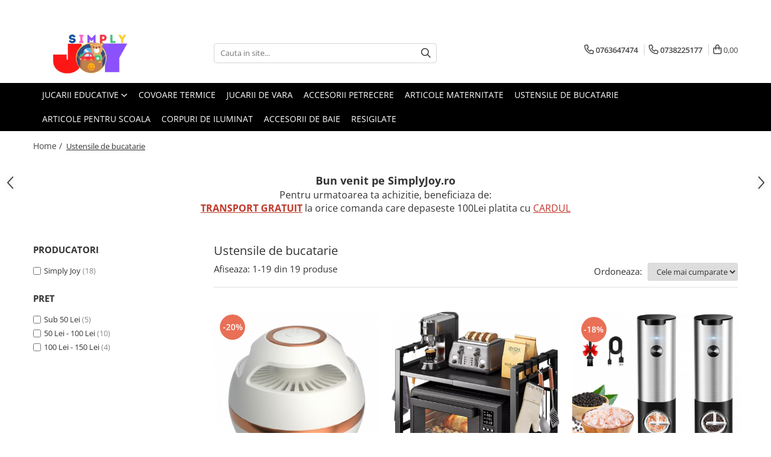

--- FILE ---
content_type: text/html; charset=UTF-8
request_url: https://www.simplyjoy.ro/ustensile-de-bucatarie
body_size: 56735
content:
<!DOCTYPE html>

<html lang="ro-ro">

	<head>
		<meta charset="UTF-8">

		<script src="https://gomagcdn.ro/themes/fashion/js/lazysizes.min.js?v=10281402-4.247" async=""></script>

		<script>
			function g_js(callbk){typeof callbk === 'function' ? window.addEventListener("DOMContentLoaded", callbk, false) : false;}
		</script>

					<link rel="icon" sizes="48x48" href="https://gomagcdn.ro/domains/simplyjoy.ro/files/favicon/favicon5012.png">
			<link rel="apple-touch-icon" sizes="180x180" href="https://gomagcdn.ro/domains/simplyjoy.ro/files/favicon/favicon5012.png">
		
		<style>
			/*body.loading{overflow:hidden;}
			body.loading #wrapper{opacity: 0;visibility: hidden;}
			body #wrapper{opacity: 1;visibility: visible;transition:all .1s ease-out;}*/

			.main-header .main-menu{min-height:43px;}
			.-g-hide{visibility:hidden;opacity:0;}

					</style>
		
		<link rel="preconnect" href="https://gomagcdn.ro"><link rel="dns-prefetch" href="https://fonts.googleapis.com" /><link rel="dns-prefetch" href="https://fonts.gstatic.com" /><link rel="dns-prefetch" href="https://connect.facebook.net" /><link rel="dns-prefetch" href="https://www.facebook.com" /><link rel="dns-prefetch" href="https://www.googletagmanager.com" />

					<link rel="preload" as="image" href="https://gomagcdn.ro/domains/simplyjoy.ro/files/product/large/odorizant-pentru-frigider-simply-joy-cu-mini-usb-elimina-mirosul-din-frigider-masina-sifonier-dulap-pentru-pantofi-congelator-reutilizabil-alb-727204.png"   >
					<link rel="preload" as="image" href="https://gomagcdn.ro/domains/simplyjoy.ro/files/product/large/raft-metalic-cuptor-cu-microunde-simply-joy-6-carlige-ajustabil-raft-organizator-extensibil-pentru-bucatarie-casa-balcon-etajera-ajustabila-cu-2-nivel-685656.png"   >
		
		<link rel="preload" href="https://gomagcdn.ro/themes/fashion/js/plugins.js?v=10281402-4.247" as="script">

		
					<link rel="preload" href="https://www.simplyjoy.ro/theme/default.js?v=41738850537" as="script">
				
		<link rel="preload" href="https://gomagcdn.ro/themes/fashion/js/dev.js?v=10281402-4.247" as="script">

		
					<link rel="stylesheet" href="https://gomagcdn.ro/themes/fashion/css/main-min.css?v=10281402-4.247-1" data-values='{"blockScripts": "1"}'>
		
					<link rel="stylesheet" href="https://www.simplyjoy.ro/theme/default.css?v=41738850537">
		
						<link rel="stylesheet" href="https://gomagcdn.ro/themes/fashion/css/dev-style.css?v=10281402-4.247-1">
		
		
		
		<link rel="alternate" hreflang="x-default" href="https://www.simplyjoy.ro/ustensile-de-bucatarie">
									<!-- Google tag (gtag.js) -->
<script async src="https://www.googletagmanager.com/gtag/js?id=G-2H368B2ZV7"></script>
<script>
  window.dataLayer = window.dataLayer || [];
  function gtag(){dataLayer.push(arguments);}
  gtag('js', new Date());

  gtag('config', 'G-2H368B2ZV7');
</script>					
		<meta name="expires" content="never">
		<meta name="revisit-after" content="1 days">
					<meta name="author" content="Gomag">
				<title>Ustensile de bucatarie</title>


					<meta name="robots" content="index,follow" />
						
		<meta name="description" content="Ustensile de bucatarie">
		<meta class="viewport" name="viewport" content="width=device-width, initial-scale=1.0, user-scalable=no">
							<meta property="og:description" content="Ustensile de bucatarie"/>
							<meta property="og:image" content="https://www.simplyjoy.rohttps://gomagcdn.ro/domains/simplyjoy.ro/files/company/logo-3-7657194629.png"/>
															<link rel="canonical" href="https://www.simplyjoy.ro/ustensile-de-bucatarie" />
			<meta property="og:url" content="https://www.simplyjoy.ro/ustensile-de-bucatarie"/>
						
		<meta name="distribution" content="Global">
		<meta name="owner" content="www.simplyjoy.ro">
		<meta name="publisher" content="www.simplyjoy.ro">
		<meta name="rating" content="General">
		<meta name="copyright" content="Copyright www.simplyjoy.ro 2026. All rights reserved">
		<link rel="search" href="https://www.simplyjoy.ro/opensearch.ro.xml" type="application/opensearchdescription+xml" title="Cautare"/>

		
							<script src="https://gomagcdn.ro/themes/fashion/js/jquery-2.1.4.min.js"></script>
			<script defer src="https://gomagcdn.ro/themes/fashion/js/jquery.autocomplete.js?v=20181023"></script>
			<script src="https://gomagcdn.ro/themes/fashion/js/gomag.config.js?v=10281402-4.247"></script>
			<script src="https://gomagcdn.ro/themes/fashion/js/gomag.js?v=10281402-4.247"></script>
		
													
<script>
	var items = [];
	
			items.push(
			{
				id		:'OdorizantFrigider',
				name	:'Odorizant pentru frigider, Simply Joy, cu mini USB, Elimina mirosul din frigider, masina, sifonier, dulap pentru pantofi, congelator, Reutilizabil, Alb',
				brand	:'Simply Joy',
				category:'Ustensile de bucatarie',
				price	:60.9900,
				google_business_vertical: 'retail'
			}
		);
			items.push(
			{
				id		:'Raftmicrowave',
				name	:'Raft metalic cuptor cu microunde, Simply Joy, 6 Carlige, Ajustabil, Raft Organizator extensibil, pentru bucatarie, casa, balcon, Etajera ajustabila cu 2 Niveluri, Anti Alunecare, Negru',
				brand	:'Simply Joy',
				category:'Ustensile de bucatarie',
				price	:109.9800,
				google_business_vertical: 'retail'
			}
		);
			items.push(
			{
				id		:'Set2Rasnite_electrice',
				name	:'Set 2 rasnite electrice pentru sare si piper, Simply Joy, Reincarcabile, Cablu USB, lumina LED, Perie curatare, Stand pentru incarcare, Gri/Negru',
				brand	:'Simply Joy',
				category:'Ustensile de bucatarie',
				price	:124.9800,
				google_business_vertical: 'retail'
			}
		);
			items.push(
			{
				id		:'RaftSubChiuvetaAlb',
				name	:'Raft organizator extensibil cu 2 rafturi Simply Joy®, 8 panouri detasabile, pentru casa, bucatarie, sub chiuveta, baie, balcon, Suport pentru depozitare, Otel inoxidabil, Alb',
				brand	:'Simply Joy',
				category:'Ustensile de bucatarie',
				price	:94.9800,
				google_business_vertical: 'retail'
			}
		);
			items.push(
			{
				id		:'RaftsubChiuveta',
				name	:'Raft organizator extensibil cu 2 rafturi Simply Joy®, cu 8 panouri detasabile, pentru casa, bucatarie, sub chiuveta, baie, dulap pantofi, balcon, Otel inoxidabil, Negru',
				brand	:'Simply Joy',
				category:'Ustensile de bucatarie',
				price	:94.9800,
				google_business_vertical: 'retail'
			}
		);
			items.push(
			{
				id		:'OrganizatorSertareAlb',
				name	:'Organizator cu sertare Simply Joy, pe 2 Nivele pentru Dulap, sub Chiuveta sau Blat, Sistem Glisare si Antialunecare, pentru Bucatarie, Baie, produse Curatenie, Alb',
				brand	:'Simply Joy',
				category:'Ustensile de bucatarie',
				price	:89.4800,
				google_business_vertical: 'retail'
			}
		);
			items.push(
			{
				id		:'Set4agataori2*2',
				name	:'Set 4 Carlige Adezive, Simply Joy, Cuier pentru Prosoape din Otel Inoxidabil, Montare Usoara fara Gaurire, Rezistent la Umiditate si Rugina, pentru Baie, Bucatarie, Usa',
				brand	:'Simply Joy',
				category:'Ustensile de bucatarie',
				price	:35.5700,
				google_business_vertical: 'retail'
			}
		);
			items.push(
			{
				id		:'Carlig360rotativ',
				name	:'Suport Rotativ la 360 de Grade, Simply joy, Multifunctional cu Sase Carlige, fara Perforare pentru Bucatarie, Baie, Dressing, Hol, Garaj',
				brand	:'Simply Joy',
				category:'Ustensile de bucatarie',
				price	:40.6500,
				google_business_vertical: 'retail'
			}
		);
			items.push(
			{
				id		:'SetPamatufPraf7in1',
				name	:'Set pamatuf pentru praf 7 in 1 Simply Joy®, Maner Extensibil pana la 250 cm pentru zone greu accesibile, Capat flexibil pentru curatare casei, tavan, fereastre, mobilier, Usor de Folosit/Curatat, Gri',
				brand	:'Simply Joy',
				category:'Ustensile de bucatarie',
				price	:89.9800,
				google_business_vertical: 'retail'
			}
		);
			items.push(
			{
				id		:'Set_lingurite_bucatarie',
				name	:'Set 14 ustensile pentru bucatarie cu 7 linguri de masurat si 6 cupe de masurat, tabel pentru masurare cu suport magnetic, otel inoxidabil',
				brand	:'',
				category:'Ustensile de bucatarie',
				price	:131.1500,
				google_business_vertical: 'retail'
			}
		);
			items.push(
			{
				id		:'Manusi_termorezistente',
				name	:'Set Manusi termorezistente pentru gratar, bucatarie, semineu,  Simply Joy, antialunecare, 2 bucati, negru',
				brand	:'Simply Joy',
				category:'Ustensile de bucatarie',
				price	:66.0700,
				google_business_vertical: 'retail'
			}
		);
			items.push(
			{
				id		:'Strecuratoare_cu_prindere',
				name	:'Strecuratoare cu prindere, Simply Joy, pentru paste, spaghete, carne se potriveste tuturor bolurilor si oalelor, Silicon, Gri',
				brand	:'Simply Joy',
				category:'Ustensile de bucatarie',
				price	:35.5700,
				google_business_vertical: 'retail'
			}
		);
			items.push(
			{
				id		:'Strecuratoare_pliabila',
				name	:'Strecuratoare pliabila, extensibila pentru chiuveta, Simply Joy, pentru fructe, legume, carne, cu manere si cos de scurgere reglabil, 34 X 17 cm',
				brand	:'Simply Joy',
				category:'Ustensile de bucatarie',
				price	:35.5700,
				google_business_vertical: 'retail'
			}
		);
			items.push(
			{
				id		:'Set17cutite',
				name	:'Set de cutite pentru bucatarie, Simply Joy, 17 piese, cu suport acrilic, Foarfeca si Dispozitiv de Ascutit inclus, plus Decojitor fruncte/legume, Otel Inoxidabil, Negru',
				brand	:'Simply Joy',
				category:'Ustensile de bucatarie',
				price	:137.2500,
				google_business_vertical: 'retail'
			}
		);
			items.push(
			{
				id		:'Set5rafturi_magnetice',
				name	:'Set 5 rafturi pentru frigider, Simply Joy, organizator cu magnet pentru condimente, bucatarie, cuptor cu microunde, masina de spalat, negru',
				brand	:'Simply Joy',
				category:'Ustensile de bucatarie',
				price	:99.9800,
				google_business_vertical: 'retail'
			}
		);
			items.push(
			{
				id		:'RaftGlisantAlb',
				name	:'Organizator Extensibil Sub Chiuveta Simply Joy®, Sertar Glisant, 4 Carlige, pentru Bucatarie si Baie, Design Modern, Usor de instalat, Material metal si ABS Premium, Rezistent, Durabil, Alb',
				brand	:'Simply Joy',
				category:'Ustensile de bucatarie',
				price	:65.5600,
				google_business_vertical: 'retail'
			}
		);
			items.push(
			{
				id		:'RaftGlisantNegru',
				name	:'Organizator multifunctional pentru baie pe 2 niveluri, Simply Joy, recipient de depozitare glisant sub chiuveta, sertar Glisant, 4 Carlige, pentru Bucatarie, Baie, Rezistent, Durabil, Negru',
				brand	:'Simply Joy',
				category:'Ustensile de bucatarie',
				price	:65.5600,
				google_business_vertical: 'retail'
			}
		);
			items.push(
			{
				id		:'Suportburete',
				name	:'Suport Multifunctional pentru Burete de Vase si Accesorii Bucatarie, Simply Joy, cu Prindere pe baterie, Otel Inoxidabil',
				brand	:'Simply Joy',
				category:'Ustensile de bucatarie',
				price	:30.4800,
				google_business_vertical: 'retail'
			}
		);
			items.push(
			{
				id		:'Aparat Taitei',
				name	:'Masina Manuala de Facut Paste, Taitei, Simply Joy, Otel Inoxidabil, Aparat manual de taitei, 5 matrite, Argintiu',
				brand	:'Simply Joy',
				category:'Ustensile de bucatarie',
				price	:59.9800,
				google_business_vertical: 'retail'
			}
		);
	
	gtag('event', 'view_item_list', {
					item_list_id: '7',
			item_list_name: 'Ustensile de bucatarie',
				send_to	: '',
		value	: 0,
		items	: [items]
	});
</script><script>	
	$(document).ready(function(){
		
		$(document).on('click', $GomagConfig.cartSummaryItemRemoveButton, function() {
			var productId = $(this).attr("data-product");
			var productSku = $(this).attr("data-productsku");
			var productPrice = $(this).attr("data-productprice");
			var productQty = $(this).attr("data-qty");
			
			gtag('event', 'remove_from_cart', {
					send_to	: '',
					value	: parseFloat(productQty) * parseFloat(productPrice),
					items:[{
						id		: productSku,
						quantity: productQty,
						price	: productPrice		 
				}]
			})
			
		})
	
		$(document).on('click', $GomagConfig.checkoutItemRemoveButton, function() {
			
			var itemKey = $(this).attr('id').replace('__checkoutItemRemove','');
			var productId = $(this).data("product");
			var productSku = $(this).attr("productsku");
			var productPrice = $(this).attr("productprice");
			var productQty = $('#quantityToAdd_'+itemKey).val();
			
			gtag('event', 'remove_from_cart', {
				send_to	: '',
				value	: parseFloat(productQty) * parseFloat(productPrice),
				items	:[{
					id		: productSku,
					quantity: productQty,
					price	: productPrice
				}]
			})
			
		})
	});		
	
</script>
<!-- Global site tag (gtag.js) - Google Analytics -->
<script async src="https://www.googletagmanager.com/gtag/js?id=G-KC23NL66K3"></script>
	<script>
 window.dataLayer = window.dataLayer || [];
  function gtag(){dataLayer.push(arguments);}
    var cookieValue = '';
  var name = 'g_c_consent' + "=";
  var decodedCookie = decodeURIComponent(document.cookie);
  var ca = decodedCookie.split(';');
  for(var i = 0; i <ca.length; i++) {
	var c = ca[i];
	while (c.charAt(0) == ' ') {
	  c = c.substring(1);
	}
	if (c.indexOf(name) == 0) {
	  cookieValue = c.substring(name.length, c.length);
	}
  }



if(cookieValue == ''){
	gtag('consent', 'default', {
	  'ad_storage': 'granted',
	  'ad_user_data': 'granted',
	  'ad_personalization': 'granted',
	  'analytics_storage': 'granted',
	  'personalization_storage': 'granted',
	  'functionality_storage': 'granted',
	  'security_storage': 'granted'
	});
	} else if(cookieValue != '-1'){


			gtag('consent', 'default', {
			'ad_storage': 'granted',
			'ad_user_data': 'granted',
			'ad_personalization': 'granted',
			'analytics_storage': 'granted',
			'personalization_storage': 'granted',
			'functionality_storage': 'granted',
			'security_storage': 'granted'
		});
	} else {
	 gtag('consent', 'default', {
		  'ad_storage': 'denied',
		  'ad_user_data': 'denied',
		  'ad_personalization': 'denied',
		  'analytics_storage': 'denied',
			'personalization_storage': 'denied',
			'functionality_storage': 'denied',
			'security_storage': 'denied'
		});

		 }
</script>
<script>

	
  gtag('js', new Date());

 
$.Gomag.bind('Cookie/Policy/Consent/Denied', function(){
	gtag('consent', 'update', {
		  'ad_storage': 'denied',
		  'ad_user_data': 'denied',
		  'ad_personalization': 'denied',
		  'analytics_storage': 'denied',
			'personalization_storage': 'denied',
			'functionality_storage': 'denied',
			'security_storage': 'denied'
		});
		})
$.Gomag.bind('Cookie/Policy/Consent/Granted', function(){
	gtag('consent', 'update', {
		  'ad_storage': 'granted',
		  'ad_user_data': 'granted',
		  'ad_personalization': 'granted',
		  'analytics_storage': 'granted',
			'personalization_storage': 'granted',
			'functionality_storage': 'granted',
			'security_storage': 'granted'
		});
		})
  gtag('config', 'G-KC23NL66K3', {allow_enhanced_conversions: true });
</script>
<script>
	function gaBuildProductVariant(product)
	{
		let _return = '';
		if(product.version != undefined)
		{
			$.each(product.version, function(i, a){
				_return += (_return == '' ? '' : ', ')+a.value;
			})
		}
		return _return;
	}

</script>
<script>
	$.Gomag.bind('Product/Add/To/Cart/After/Listing', function gaProductAddToCartLV4(event, data) {
		if(data.product !== undefined) {
			var gaProduct = false;
			if(typeof(gaProducts) != 'undefined' && gaProducts[data.product.id] != undefined)
			{
				gaProduct = gaProducts[data.product.id];

			}

			if(gaProduct == false)
			{
				gaProduct = {};
				gaProduct.item_id = data.product.id;
				gaProduct.currency = data.product.currency ? (String(data.product.currency).toLowerCase() == 'lei' ? 'RON' : data.product.currency) : 'RON';
				gaProduct.item_name =  data.product.name ;
				gaProduct.item_variant= gaBuildProductVariant(data.product);
				gaProduct.item_brand = data.product.brand;
				gaProduct.item_category = data.product.category;

			}

			gaProduct.price = parseFloat(data.product.price).toFixed(2);
			gaProduct.quantity = data.product.productQuantity;
			gtag("event", "add_to_cart", {
				currency: gaProduct.currency,
				value: parseFloat(gaProduct.price) * parseFloat(gaProduct.quantity),
				items: [
					gaProduct
				]
			});

		}
	})
	$.Gomag.bind('Product/Add/To/Cart/After/Details', function gaProductAddToCartDV4(event, data){

		if(data.product !== undefined){

			var gaProduct = false;
			if(
				typeof(gaProducts) != 'undefined'
				&&
				gaProducts[data.product.id] != undefined
			)
			{
				var gaProduct = gaProducts[data.product.id];
			}

			if(gaProduct == false)
			{
				gaProduct = {};
				gaProduct.item_id = data.product.id;
				gaProduct.currency = data.product.currency ? (String(data.product.currency).toLowerCase() == 'lei' ? 'RON' : data.product.currency) : 'RON';
				gaProduct.item_name =  data.product.name ;
				gaProduct.item_variant= gaBuildProductVariant(data.product);
				gaProduct.item_brand = data.product.brand;
				gaProduct.item_category = data.product.category;

			}

			gaProduct.price = parseFloat(data.product.price).toFixed(2);
			gaProduct.quantity = data.product.productQuantity;


			gtag("event", "add_to_cart", {
			  currency: gaProduct.currency,
			  value: parseFloat(gaProduct.price) * parseFloat(gaProduct.quantity),
			  items: [
				gaProduct
			  ]
			});
        }

	})
	 $.Gomag.bind('Product/Remove/From/Cart', function gaProductRemovedFromCartV4(event, data){
		var envData = $.Gomag.getEnvData();
		var products = envData.products;

		if(data.data.product !== undefined && products[data.data.product] !== undefined){


			var dataProduct = products[data.data.product];


			gaProduct = {};
			gaProduct.item_id = dataProduct.id;

			gaProduct.item_name =   dataProduct.name ;
			gaProduct.currency = dataProduct.currency ? (String(dataProduct.currency).toLowerCase() == 'lei' ? 'RON' : dataProduct.currency) : 'RON';
			gaProduct.item_category = dataProduct.category;
			gaProduct.item_brand = dataProduct.brand;
			gaProduct.price = parseFloat(dataProduct.price).toFixed(2);
			gaProduct.quantity = data.data.quantity;
			gaProduct.item_variant= gaBuildProductVariant(dataProduct);
			gtag("event", "remove_from_cart", {
			  currency: gaProduct.currency,
			  value: parseFloat(gaProduct.price) * parseFloat(gaProduct.quantity),
			  items: [
				gaProduct
			  ]
			});
        }

	});

	 $.Gomag.bind('Cart/Quantity/Update', function gaCartQuantityUpdateV4(event, data){
		var envData = $.Gomag.getEnvData();
		var products = envData.products;
		if(!data.data.finalQuantity || !data.data.initialQuantity)
		{
			return false;
		}
		var dataProduct = products[data.data.product];
		if(dataProduct == undefined)
		{
			return false;
		}

		gaProduct = {};
		gaProduct.item_id = dataProduct.id;
		gaProduct.currency = dataProduct.currency ? (String(dataProduct.currency).toLowerCase() == 'lei' ? 'RON' : dataProduct.currency) : 'RON';
		gaProduct.item_name =  dataProduct.name ;

		gaProduct.item_category = dataProduct.category;
		gaProduct.item_brand = dataProduct.brand;
		gaProduct.price = parseFloat(dataProduct.price).toFixed(2);
		gaProduct.item_variant= gaBuildProductVariant(dataProduct);
		if(parseFloat(data.data.initialQuantity) < parseFloat(data.data.finalQuantity))
		{
			var quantity = parseFloat(data.data.finalQuantity) - parseFloat(data.data.initialQuantity);
			gaProduct.quantity = quantity;

			gtag("event", "add_to_cart", {
			  currency: gaProduct.currency,
			  value: parseFloat(gaProduct.price) * parseFloat(gaProduct.quantity),
			  items: [
				gaProduct
			  ]
			});
		}
		else if(parseFloat(data.data.initialQuantity) > parseFloat(data.data.finalQuantity))
		{
			var quantity = parseFloat(data.data.initialQuantity) - parseFloat(data.data.finalQuantity);
			gaProduct.quantity = quantity;
			gtag("event", "remove_from_cart", {
			  currency: gaProduct.currency,
			  value: parseFloat(gaProduct.price) * parseFloat(gaProduct.quantity),
			  items: [
				gaProduct
			  ]
			});
		}

	});

</script>
<script>
        (function(d, s, i) {
            var f = d.getElementsByTagName(s)[0], j = d.createElement(s);
            j.async = true;
            j.src = "https://t.themarketer.com/t/j/" + i;
            f.parentNode.insertBefore(j, f);
        })(document, "script", "8UR3B3XR");
    </script><script>
function gmsc(name, value)
{
	if(value != undefined && value)
	{
		var expires = new Date();
		expires.setTime(expires.getTime() + parseInt(3600*24*1000*90));
		document.cookie = encodeURIComponent(name) + "=" + encodeURIComponent(value) + '; expires='+ expires.toUTCString() + "; path=/";
	}
}
let gmqs = window.location.search;
let gmup = new URLSearchParams(gmqs);
gmsc('g_sc', gmup.get('shop_campaign'));
gmsc('shop_utm_campaign', gmup.get('utm_campaign'));
gmsc('shop_utm_medium', gmup.get('utm_medium'));
gmsc('shop_utm_source', gmup.get('utm_source'));
</script><!-- Facebook Pixel Code -->
				<script>
				!function(f,b,e,v,n,t,s){if(f.fbq)return;n=f.fbq=function(){n.callMethod?
				n.callMethod.apply(n,arguments):n.queue.push(arguments)};if(!f._fbq)f._fbq=n;
				n.push=n;n.loaded=!0;n.version="2.0";n.queue=[];t=b.createElement(e);t.async=!0;
				t.src=v;s=b.getElementsByTagName(e)[0];s.parentNode.insertBefore(t,s)}(window,
				document,"script","//connect.facebook.net/en_US/fbevents.js");

				fbq("init", "2408280532754945");
				fbq("track", "PageView");</script>
				<!-- End Facebook Pixel Code -->
				<script>
				$.Gomag.bind('User/Ajax/Data/Loaded', function(event, data){
					if(data != undefined && data.data != undefined)
					{
						var eventData = data.data;
						if(eventData.facebookUserData != undefined)
						{
							$('body').append(eventData.facebookUserData);
						}
					}
				})
				</script>
				<meta name="facebook-domain-verification" content="xique5wpqp90sk7jf44rcdwdnegut0" /><script>
	$.Gomag.bind('Product/Add/To/Cart/After/Listing', function(event, data){
		if(data.product !== undefined){
			gtag('event', 'add_to_cart', {
				send_to	: '',
				value	: parseFloat(data.product.productQuantity) * parseFloat(data.product.price),
				items	:[{
					id		: data.product.sku,
					name	: data.product.name,
					brand	: data.product.brand,
					category: data.product.category,
					quantity: data.product.productQuantity,
					price	: data.product.price
				 
			}]
		   })
        }
	})
	$.Gomag.bind('Product/Add/To/Cart/After/Details', function(event, data){
		
		if(data.product !== undefined){
			gtag('event', 'add_to_cart', {
				send_to: '',
				value: parseFloat(data.product.productQuantity) * parseFloat(data.product.price),
				items: [{
					id: data.product.sku,
					name		: data.product.name,
					brand		: data.product.brand,
					category	: data.product.category,
					quantity	: data.product.productQuantity,
					price		: data.product.price
				}]	
			})
		}
	})
   
</script> <meta name="p:domain_verify" content="77f4497b85ef7ec81c8f3cfaac6ac7d8"/>					
		
	</head>

	<body class="" style="">

		<script >
			function _addCss(url, attribute, value, loaded){
				var _s = document.createElement('link');
				_s.rel = 'stylesheet';
				_s.href = url;
				_s.type = 'text/css';
				if(attribute)
				{
					_s.setAttribute(attribute, value)
				}
				if(loaded){
					_s.onload = function(){
						var dom = document.getElementsByTagName('body')[0];
						//dom.classList.remove('loading');
					}
				}
				var _st = document.getElementsByTagName('link')[0];
				_st.parentNode.insertBefore(_s, _st);
			}
			//_addCss('https://fonts.googleapis.com/css2?family=Open+Sans:ital,wght@0,300;0,400;0,600;0,700;1,300;1,400&display=swap');
			_addCss('https://gomagcdn.ro/themes/_fonts/Open-Sans.css');

		</script>
		<script>
				/*setTimeout(
				  function()
				  {
				   document.getElementsByTagName('body')[0].classList.remove('loading');
				  }, 1000);*/
		</script>
							
					<div id="fb-root"></div>
						<script >
			window.fbAsyncInit = function() {
			FB.init({
			appId : '232264334826443',
			autoLogAppEvents : true,
			xfbml : true,
			version : 'v12.0'
			});
			};
			</script>
			<script async defer crossorigin="anonymous" src="https://connect.facebook.net/ro_RO/sdk.js"></script>
					
		<div id="wrapper">
			<!-- BLOCK:ffce69474b680a361d033dafc3823f4c start -->
<div id="_cartSummary" class="hide"></div>

<script >
	$(document).ready(function() {

		$(document).on('keypress', '.-g-input-loader', function(){
			$(this).addClass('-g-input-loading');
		})

		$.Gomag.bind('Product/Add/To/Cart/After', function(eventResponse, properties)
		{
									var data = JSON.parse(properties.data);
			$('.q-cart').html(data.quantity);
			if(parseFloat(data.quantity) > 0)
			{
				$('.q-cart').removeClass('hide');
			}
			else
			{
				$('.q-cart').addClass('hide');
			}
			$('.cartPrice').html(data.subtotal + ' ' + data.currency);
			$('.cartProductCount').html(data.quantity);


		})
		$('#_cartSummary').on('updateCart', function(event, cart) {
			var t = $(this);

			$.get('https://www.simplyjoy.ro/cart-update', {
				cart: cart
			}, function(data) {

				$('.q-cart').html(data.quantity);
				if(parseFloat(data.quantity) > 0)
				{
					$('.q-cart').removeClass('hide');
				}
				else
				{
					$('.q-cart').addClass('hide');
				}
				$('.cartPrice').html(data.subtotal + ' ' + data.currency);
				$('.cartProductCount').html(data.quantity);
			}, 'json');
			window.ga = window.ga || function() {
				(ga.q = ga.q || []).push(arguments)
			};
			ga('send', 'event', 'Buton', 'Click', 'Adauga_Cos');
		});

		if(window.gtag_report_conversion) {
			$(document).on("click", 'li.phone-m', function() {
				var phoneNo = $('li.phone-m').children( "a").attr('href');
				gtag_report_conversion(phoneNo);
			});

		}

	});
</script>



<header class="main-header container-bg clearfix" data-block="headerBlock">
	<div class="discount-tape container-h full -g-hide" id="_gomagHellobar">
<style>
.discount-tape{position: relative;width:100%;padding:0;text-align:center;font-size:14px;overflow: hidden;z-index:99;}
.discount-tape a{color: #ffffff;}
.Gomag-HelloBar{padding:10px;}
@media screen and (max-width: 767px){.discount-tape{font-size:13px;}}
</style>
<div class="Gomag-HelloBar" style="background: #eb6464;color: #ffffff;">
	<a href="https://www.simplyjoy.ro/produse" rel="nofollow" style="color: #ffffff;">
		<div style="font-family: Arial, Helvetica, sans-serif; font-size: 14px; line-height: 1.35;">   | <b>TRANSPORT GRATUIT</b> - La plata cu cardul pentru comenzi peste&nbsp;100&nbsp;lei |  </div>
			</a>
	</div>
<div class="clear"></div>
</div>

		
	<div class="top-head-bg container-h full">

		<div class="top-head container-h">
			<div class="row">
				<div class="col-md-3 col-sm-3 col-xs-5 logo-h">
					
	<a href="https://www.simplyjoy.ro" id="logo" data-pageId="2">
		<img src="https://gomagcdn.ro/domains/simplyjoy.ro/files/company/logo-3-7657194629.png" fetchpriority="high" class="img-responsive" alt="SimplyJoy.ro - Copyright 2024 © Simply Joy Toate drepturile sunt rezervate. Simply Joy este marca inregistrata OSIM." title="SimplyJoy.ro - Copyright 2024 © Simply Joy Toate drepturile sunt rezervate. Simply Joy este marca inregistrata OSIM." width="200" height="50" style="width:auto;">
	</a>
				</div>
				<div class="col-md-4 col-sm-4 col-xs-7 main search-form-box">
					
<form name="search-form" class="search-form" action="https://www.simplyjoy.ro/produse-1" id="_searchFormMainHeader">

	<input id="_autocompleteSearchMainHeader" name="c" class="input-placeholder -g-input-loader" type="text" placeholder="Cauta in site..." aria-label="Search"  value="">
	<button id="_doSearch" class="search-button" aria-hidden="true">
		<i class="fa fa-search" aria-hidden="true"></i>
	</button>

				<script >
			$(document).ready(function() {

				$('#_autocompleteSearchMainHeader').autocomplete({
					serviceUrl: 'https://www.simplyjoy.ro/autocomplete',
					minChars: 2,
					deferRequestBy: 700,
					appendTo: '#_searchFormMainHeader',
					width: parseInt($('#_doSearch').offset().left) - parseInt($('#_autocompleteSearchMainHeader').offset().left),
					formatResult: function(suggestion, currentValue) {
						return suggestion.value;
					},
					onSelect: function(suggestion) {
						$(this).val(suggestion.data);
					},
					onSearchComplete: function(suggestion) {
						$(this).removeClass('-g-input-loading');
					}
				});
				$(document).on('click', '#_doSearch', function(e){
					e.preventDefault();
					if($('#_autocompleteSearchMainHeader').val() != '')
					{
						$('#_searchFormMainHeader').submit();
					}
				})
			});
		</script>
	

</form>
				</div>
				<div class="col-md-5 col-sm-5 acount-section">
					
<ul>
	<li class="search-m hide">
		<a href="#" class="-g-no-url" aria-label="Cauta in site..." data-pageId="">
			<i class="fa fa-search search-open" aria-hidden="true"></i>
			<i style="display:none" class="fa fa-times search-close" aria-hidden="true"></i>
		</a>
	</li>
	<li class="-g-user-icon -g-user-icon-empty">
			
	</li>
	
				<li class="contact-header">
			<a href="tel:0763647474" aria-label="Contacteaza-ne" data-pageId="3">
				<i class="fa fa-phone" aria-hidden="true"></i>
									<span class="count-phone">1</span>
								<span>0763647474</span>
			</a>
		</li>
				<li class="contact-header -g-contact-phone2">
			<a href="tel:0738225177" aria-label="Contacteaza-ne" data-pageId="3">
				<i class="fa fa-phone" aria-hidden="true"></i>
				<span class="count-phone">2</span>
				<span>0738225177</span>
			</a>
		</li>
		<li class="wishlist-header hide">
		<a href="https://www.simplyjoy.ro/wishlist" aria-label="Wishlist" data-pageId="28">
			<span class="-g-wishlist-product-count -g-hide"></span>
			<i class="fa fa-heart-o" aria-hidden="true"></i>
			<span class="">Favorite</span>
		</a>
	</li>
	<li class="cart-header-btn cart">
		<a class="cart-drop _showCartHeader" href="https://www.simplyjoy.ro/cos-de-cumparaturi" aria-label="Cos de cumparaturi">
			<span class="q-cart hide">0</span>
			<i class="fa fa-shopping-bag" aria-hidden="true"></i>
			<span class="count cartPrice">0,00
				
			</span>
		</a>
					<div class="cart-dd  _cartShow cart-closed"></div>
			</li>

	</ul>

	<script>
		$(document).ready(function() {
			//Cart
							$('.cart').mouseenter(function() {
					$.Gomag.showCartSummary('div._cartShow');
				}).mouseleave(function() {
					$.Gomag.hideCartSummary('div._cartShow');
					$('div._cartShow').removeClass('cart-open');
				});
						$(document).on('click', '.dropdown-toggle', function() {
				window.location = $(this).attr('href');
			})
		})
	</script>

				</div>
			</div>
		</div>
	</div>


<div id="navigation">
	<nav id="main-menu" class="main-menu container-h full clearfix">
		<a href="#" class="menu-trg -g-no-url" title="Produse">
			<span>&nbsp;</span>
		</a>
		
<div class="container-h nav-menu-hh clearfix">

	<!-- BASE MENU -->
	<ul class="
			nav-menu base-menu container-h
			
			
		">

		

			
		<li class="menu-drop __GomagMM ">
							<a
					href="https://www.simplyjoy.ro/jucarii-educative"
					class="  "
					rel="  "
					
					title="Jucarii Educative"
					data-Gomag=''
					data-block-name="mainMenuD0"
					data-pageId= "80"
					data-block="mainMenuD">
											<span class="list">Jucarii Educative</span>
						<i class="fa fa-angle-down"></i>
				</a>

									<div class="menu-dd">
										<ul class="drop-list clearfix w100">
																																						<li class="fl">
										<div class="col">
											<p class="title">
												<a
												href="https://www.simplyjoy.ro/masinute"
												class="title    "
												rel="  "
												
												title="Masinute"
												data-Gomag=''
												data-block-name="mainMenuD1"
												data-block="mainMenuD"
												data-pageId= "80"
												>
																										Masinute
												</a>
											</p>
																						
										</div>
									</li>
																																<li class="fl">
										<div class="col">
											<p class="title">
												<a
												href="https://www.simplyjoy.ro/jucarii-bebelusi"
												class="title    "
												rel="  "
												
												title="Jucarii bebelusi"
												data-Gomag=''
												data-block-name="mainMenuD1"
												data-block="mainMenuD"
												data-pageId= "80"
												>
																										Jucarii bebelusi
												</a>
											</p>
																						
										</div>
									</li>
																																<li class="fl">
										<div class="col">
											<p class="title">
												<a
												href="https://www.simplyjoy.ro/frumusete-bijuterii-accesorii-fetite"
												class="title    "
												rel="  "
												
												title="Frumusete, bijuterii, accesorii fetite"
												data-Gomag=''
												data-block-name="mainMenuD1"
												data-block="mainMenuD"
												data-pageId= "80"
												>
																										Frumusete, bijuterii, accesorii fetite
												</a>
											</p>
																						
										</div>
									</li>
																																<li class="fl">
										<div class="col">
											<p class="title">
												<a
												href="https://www.simplyjoy.ro/jucarii-educative-interactive"
												class="title    "
												rel="  "
												
												title="Jucarii educative, interactive"
												data-Gomag=''
												data-block-name="mainMenuD1"
												data-block="mainMenuD"
												data-pageId= "80"
												>
																										Jucarii educative, interactive
												</a>
											</p>
																						
										</div>
									</li>
																																<li class="fl">
										<div class="col">
											<p class="title">
												<a
												href="https://www.simplyjoy.ro/puzzle-si-seturi-de-construit"
												class="title    "
												rel="  "
												
												title="Puzzle si seturi de construit"
												data-Gomag=''
												data-block-name="mainMenuD1"
												data-block="mainMenuD"
												data-pageId= "80"
												>
																										Puzzle si seturi de construit
												</a>
											</p>
																						
										</div>
									</li>
																																<li class="fl">
										<div class="col">
											<p class="title">
												<a
												href="https://www.simplyjoy.ro/stickere-abtibilduri-autocolante"
												class="title    "
												rel="  "
												
												title="Stickere, Abtibilduri, Autocolante"
												data-Gomag=''
												data-block-name="mainMenuD1"
												data-block="mainMenuD"
												data-pageId= "80"
												>
																										Stickere, Abtibilduri, Autocolante
												</a>
											</p>
																						
										</div>
									</li>
																													</ul>
																	</div>
									
		</li>
		
		<li class="menu-drop __GomagMM ">
								<a
						href="https://www.simplyjoy.ro/covoare-termice"
						class="    "
						rel="  "
						
						title="Covoare termice"
						data-Gomag=''
						data-block-name="mainMenuD0"  data-block="mainMenuD" data-pageId= "80">
												<span class="list">Covoare termice</span>
					</a>
				
		</li>
		
		<li class="menu-drop __GomagMM ">
								<a
						href="https://www.simplyjoy.ro/jucarii-de-vara"
						class="    "
						rel="  "
						
						title="Jucarii de vara"
						data-Gomag=''
						data-block-name="mainMenuD0"  data-block="mainMenuD" data-pageId= "80">
												<span class="list">Jucarii de vara</span>
					</a>
				
		</li>
		
		<li class="menu-drop __GomagMM ">
								<a
						href="https://www.simplyjoy.ro/accesorii-petrecere"
						class="    "
						rel="  "
						
						title="Accesorii petrecere"
						data-Gomag=''
						data-block-name="mainMenuD0"  data-block="mainMenuD" data-pageId= "80">
												<span class="list">Accesorii petrecere</span>
					</a>
				
		</li>
		
		<li class="menu-drop __GomagMM ">
								<a
						href="https://www.simplyjoy.ro/articole-gravide-si-maternitate"
						class="    "
						rel="  "
						
						title="Articole maternitate"
						data-Gomag=''
						data-block-name="mainMenuD0"  data-block="mainMenuD" data-pageId= "80">
												<span class="list">Articole maternitate</span>
					</a>
				
		</li>
		
		<li class="menu-drop __GomagMM ">
								<a
						href="https://www.simplyjoy.ro/ustensile-de-bucatarie"
						class=" -g-active-menu   "
						rel="  "
						
						title="Ustensile de bucatarie"
						data-Gomag=''
						data-block-name="mainMenuD0"  data-block="mainMenuD" data-pageId= "80">
												<span class="list">Ustensile de bucatarie</span>
					</a>
				
		</li>
		
		<li class="menu-drop __GomagMM ">
								<a
						href="https://www.simplyjoy.ro/articole-pentru-scoala"
						class="    "
						rel="  "
						
						title="Articole pentru scoala"
						data-Gomag=''
						data-block-name="mainMenuD0"  data-block="mainMenuD" data-pageId= "80">
												<span class="list">Articole pentru scoala</span>
					</a>
				
		</li>
		
		<li class="menu-drop __GomagMM ">
								<a
						href="https://www.simplyjoy.ro/articole-de-iluminat"
						class="    "
						rel="  "
						
						title="Corpuri de iluminat"
						data-Gomag=''
						data-block-name="mainMenuD0"  data-block="mainMenuD" data-pageId= "80">
												<span class="list">Corpuri de iluminat</span>
					</a>
				
		</li>
		
		<li class="menu-drop __GomagMM ">
								<a
						href="https://www.simplyjoy.ro/accesorii-de-baie"
						class="    "
						rel="  "
						
						title="Accesorii de baie"
						data-Gomag=''
						data-block-name="mainMenuD0"  data-block="mainMenuD" data-pageId= "80">
												<span class="list">Accesorii de baie</span>
					</a>
				
		</li>
		
		<li class="menu-drop __GomagMM ">
								<a
						href="https://www.simplyjoy.ro/resigilate"
						class="    "
						rel="  "
						
						title="Resigilate"
						data-Gomag=''
						data-block-name="mainMenuD0"  data-block="mainMenuD" data-pageId= "80">
												<span class="list">Resigilate</span>
					</a>
				
		</li>
						
		


		
	</ul> <!-- end of BASE MENU -->

</div>		<ul class="mobile-icon fr">

							<li class="phone-m">
					<a href="tel:0763647474" title="Contacteaza-ne">
													<span class="count-phone">1</span>
												<i class="fa fa-phone" aria-hidden="true"></i>
					</a>
				</li>
										<li class="phone-m -g-contact-phone2">
					<a href="tel:0738225177" title="Contacteaza-ne">
						<span class="count-phone">2</span>
						<i class="fa fa-phone" aria-hidden="true"></i>
					</a>
				</li>
						<li class="user-m -g-user-icon -g-user-icon-empty">
			</li>
			<li class="wishlist-header-m hide">
				<a href="https://www.simplyjoy.ro/wishlist">
					<span class="-g-wishlist-product-count"></span>
					<i class="fa fa-heart-o" aria-hidden="true"></i>

				</a>
			</li>
			<li class="cart-m">
				<a href="https://www.simplyjoy.ro/cos-de-cumparaturi" aria-label="Cos de cumparaturi">
					<span class="q-cart hide">0</span>
					<i class="fa fa-shopping-bag" aria-hidden="true"></i>
				</a>
			</li>
			<li class="search-m">
				<a href="#" class="-g-no-url" aria-label="Cauta in site...">
					<i class="fa fa-search search-open" aria-hidden="true"></i>
					<i style="display:none" class="fa fa-times search-close" aria-hidden="true"></i>
				</a>
			</li>
					</ul>
	</nav>
	<!-- end main-nav -->

	<div style="display:none" class="search-form-box search-toggle">
		<form name="search-form" class="search-form" action="https://www.simplyjoy.ro/produse-1" id="_searchFormMobileToggle">
			<input id="_autocompleteSearchMobileToggle" name="c" class="input-placeholder -g-input-loader" type="text" autofocus="autofocus" value="" placeholder="Cauta in site..." aria-label="Search">
			<button id="_doSearchMobile" class="search-button" aria-hidden="true">
				<i class="fa fa-search" aria-hidden="true"></i>
			</button>

										<script >
					$(document).ready(function() {
						$('#_autocompleteSearchMobileToggle').autocomplete({
							serviceUrl: 'https://www.simplyjoy.ro/autocomplete',
							minChars: 2,
							deferRequestBy: 700,
							appendTo: '#_searchFormMobileToggle',
							width: parseInt($('#_doSearchMobile').offset().left) - parseInt($('#_autocompleteSearchMobileToggle').offset().left),
							formatResult: function(suggestion, currentValue) {
								return suggestion.value;
							},
							onSelect: function(suggestion) {
								$(this).val(suggestion.data);
							},
							onSearchComplete: function(suggestion) {
								$(this).removeClass('-g-input-loading');
							}
						});

						$(document).on('click', '#_doSearchMobile', function(e){
							e.preventDefault();
							if($('#_autocompleteSearchMobileToggle').val() != '')
							{
								$('#_searchFormMobileToggle').submit();
							}
						})
					});
				</script>
			
		</form>
	</div>
</div>

</header>
<!-- end main-header --><!-- BLOCK:ffce69474b680a361d033dafc3823f4c end -->
			
<!-- category page start -->
 

		<div class="container-h container-bg breadcrumb-box clearfix  -g-breadcrumbs-container">
			<div class="breadcrumb breadcrumb2 bread-static">
				<div class="breadcrumbs-box">
					<ol>
						<li><a href="https://www.simplyjoy.ro/">Home&nbsp;/&nbsp;</a></li>

																											<li class="active">Ustensile de bucatarie</li>
													
											</ol>
				</div>
			</div>
		</div>
 

	<div class="landing-content container-bg _descriptionTab  container-h  gomagComponent  -g-component-id-646 " data-gomag-component=&quot;0&quot;>
		<style>
			.landing-content ol, .landing-content ul {
				list-style: initial;
				padding-left: 20px;
				margin: 10px 0;
			}
		</style>
		<p style="text-align: center;"><span style="font-size:18px;"><strong>Bun venit pe SimplyJoy.ro</strong></span><br />
<span style="font-size:16px;">Pentru urmatoarea ta achizitie, beneficiaza de:<br />
<span style="color:#c0392b;"><strong><u>TRANSPORT GRATUIT</u></strong></span> la orice comanda care depaseste 100Lei platita cu <span style="color:#c0392b;"><u>CARDUL</u></span></span></p>
	</div>

<div id="category-page" class="container-h container-bg  ">
	<div class="row">

		<div class="category-content col-sm-9 col-xs-12 fr">

						
										<h1 class="catTitle"> Ustensile de bucatarie </h1>
			
					</div>

		
			<div class="filter-group col-sm-3 col-xs-12" id="nav-filter">
				<div class="filter-holder">
													
		
			
																																					<div class="filter box " data-filterkey="Producatori">
								<div class="title-h">
									<p class="title">
										Producatori
									</p>
								</div>

																	<ul class="option-group   ">
																																	<li class="">
													<label for="__labelbrand-2">
														<input id="__labelbrand-2"  type="checkbox" value="https://www.simplyjoy.ro/ustensile-de-bucatarie/simply-joy" class="-g-filter-input" data-baseurl="simply-joy" data-addnocrawl="">
														<a href="https://www.simplyjoy.ro/ustensile-de-bucatarie/simply-joy" class="-g-filter-label" data-filtervalue="simply-joy">Simply Joy</a>
																													<span>(18)</span>
																											</label>
												</li>
																														</ul>
									<span class="more-filter " data-text-swap="Vezi mai putine">Vezi mai multe</span>

															</div>
																																	<div class="filter box " data-filterkey="Pret">
								<div class="title-h">
									<p class="title">
										Pret
									</p>
								</div>

																	<ul class="option-group   ">
																																	<li class="">
													<label for="__labelprice-0-50">
														<input id="__labelprice-0-50"  type="checkbox" value="https://www.simplyjoy.ro/ustensile-de-bucatarie/p0-50?_crawl=0" class="-g-filter-input" data-baseurl="p0-50" data-addnocrawl="1">
														<a href="https://www.simplyjoy.ro/ustensile-de-bucatarie/p0-50?_crawl=0" class="-g-filter-label" data-filtervalue="p0-50">Sub 50 Lei</a>
																													<span>(5)</span>
																											</label>
												</li>
																																												<li class="">
													<label for="__labelprice-50-100">
														<input id="__labelprice-50-100"  type="checkbox" value="https://www.simplyjoy.ro/ustensile-de-bucatarie/p50-100?_crawl=0" class="-g-filter-input" data-baseurl="p50-100" data-addnocrawl="1">
														<a href="https://www.simplyjoy.ro/ustensile-de-bucatarie/p50-100?_crawl=0" class="-g-filter-label" data-filtervalue="p50-100">50 Lei - 100 Lei</a>
																													<span>(10)</span>
																											</label>
												</li>
																																												<li class="">
													<label for="__labelprice-100-150">
														<input id="__labelprice-100-150"  type="checkbox" value="https://www.simplyjoy.ro/ustensile-de-bucatarie/p100-150?_crawl=0" class="-g-filter-input" data-baseurl="p100-150" data-addnocrawl="1">
														<a href="https://www.simplyjoy.ro/ustensile-de-bucatarie/p100-150?_crawl=0" class="-g-filter-label" data-filtervalue="p100-150">100 Lei - 150 Lei</a>
																													<span>(4)</span>
																											</label>
												</li>
																														</ul>
									<span class="more-filter " data-text-swap="Vezi mai putine">Vezi mai multe</span>

															</div>
														
			
		
			
		
			
		
			
		
			
		
										<script>
			$(document).ready(function(){
				$(document).on('click', '.-g-filter-input', function(e){
					let parentElement = $(this).parents('#nav-filter');
					$.Gomag.trigger('Product/Filter/Before/Redirect', {filters: $(this).val(),parent: parentElement});
					window.location = $(this).val();
				})
				})
			</script>

			
		
				</div>
			</div> <!-- end filter-section -->
		
		<div class="category-content col-sm-9 col-xs-12 fr">
									
				

								
				<div class="result-section clearfix ">

					<p class="result col"><span class="-g-category-result-prefix">Afiseaza:</span>

													<span>1-<span id="pageCountProducts">19</span></span>
							din
												<span>19</span>
						<span class="-g-category-result-sufix">produse</span>
					</p>

					
					<a href="#" class="filter-trg btn std -g-no-url"><i class="fa fa-sliders" aria-hidden="true"></i> &nbsp;Filtre</a>

										<script>
					function handleSelectionChange(sortType) {

						$.Gomag.trigger('Product/Sort/Before/Redirect', {sort: sortType});
						sortType.options[sortType.selectedIndex].value && (window.location = sortType.options[sortType.selectedIndex].value);
					};

					</script>
					<label for="orderType" class="order-type col">
						<span>Ordoneaza:</span>
						<select class="input-s" name="orderType" id="orderType" onchange="handleSelectionChange(this)">
																							<option
									selected="selected"
									value="
										https://www.simplyjoy.ro/ustensile-de-bucatarie"
										data-sorttype="BUYS"
									>
									Cele mai cumparate
									</option>
																															<option
									
									value="
										https://www.simplyjoy.ro/ustensile-de-bucatarie?o=news"
									data-sorttype="NEWS"
									>
									Cele mai noi
									</option>
																															<option
									
									value="
										https://www.simplyjoy.ro/ustensile-de-bucatarie?o=discount"
									data-sorttype="DISCOUNT"
									>
									Discount
									</option>
																															<option
									
									value="
										https://www.simplyjoy.ro/ustensile-de-bucatarie?o=rating"
									data-sorttype="RATING"
									>
									Rating
									</option>
																															<option
									
									value="
										https://www.simplyjoy.ro/ustensile-de-bucatarie?o=price-asc"
									data-sorttype="PRICE_ASC"
									>
									Pret (Crescator)
									</option>
																															<option
									
									value="
										https://www.simplyjoy.ro/ustensile-de-bucatarie?o=price-desc"
									data-sorttype="PRICE_DESC"
									>
									Pret (Descrescator)
									</option>
																															<option
									
									value="
										https://www.simplyjoy.ro/ustensile-de-bucatarie?o=custom-position"
									data-sorttype="CUSTOM_POSITION"
									>
									Recomandate
									</option>
																					</select>
					</label>

				</div> <!-- end result-section -->
			
										
						<div class="product-listing clearfix">
				<div class="row product -g-listing-products-holder">
														

<div
		class="product-box  center col-md-4 col-xs-6 dataProductId __GomagListingProductBox -g-product-box-139"
					data-Gomag='{"Lei_price":"76.24","Lei_final_price":"60.99","Lei":"Lei","Lei_vat":"","Euro_price":"14.81","Euro_final_price":"11.85","Euro":"Euro","Euro_vat":""}' data-block-name="ListingName"
				data-product-id="139"
	>
		<div class="box-holder">
					<div class="image-holder">
						<a href="https://www.simplyjoy.ro/ustensile-de-bucatarie/odorizant-pentru-frigider-simply-joy-cu-mini-usb-elimina-mirosul-din-frigider-masina-sifonier-dulap-pentru-pantofi-congelator-reutilizabil-alb.html" data-pageId="79" class="image _productMainUrl_139  " >
					
													<img 
								src="https://gomagcdn.ro/domains/simplyjoy.ro/files/product/medium/odorizant-pentru-frigider-simply-joy-cu-mini-usb-elimina-mirosul-din-frigider-masina-sifonier-dulap-pentru-pantofi-congelator-reutilizabil-alb-727204.png"
								data-src="https://gomagcdn.ro/domains/simplyjoy.ro/files/product/medium/odorizant-pentru-frigider-simply-joy-cu-mini-usb-elimina-mirosul-din-frigider-masina-sifonier-dulap-pentru-pantofi-congelator-reutilizabil-alb-727204.png"
									
								loading="lazy"
								alt="Ustensile de bucatarie - Odorizant pentru frigider, Simply Joy, cu mini USB, Elimina mirosul din frigider, masina, sifonier, dulap pentru pantofi, congelator, Reutilizabil, Alb" 
								title="Odorizant pentru frigider, Simply Joy, cu mini USB, Elimina mirosul din frigider, masina, sifonier, dulap pentru pantofi, congelator, Reutilizabil, Alb" 
								class="img-responsive listImage _productMainImage_139" 
								width="280" height="280"
							>
						
						
									</a>
									<div class="product-icon-box -g-product-icon-box-139">
																					<span class="hide icon discount bg-main -g-icon-discount-139 ">-20%</span>

													
																								</div>
					<div class="product-icon-box bottom -g-product-icon-bottom-box-139">
											</div>
				
						</div>
			<div class="figcaption">
			
			<div class="top-side-box">

				
				
				<h2 style="line-height:initial;" class="title-holder"><a href="https://www.simplyjoy.ro/ustensile-de-bucatarie/odorizant-pentru-frigider-simply-joy-cu-mini-usb-elimina-mirosul-din-frigider-masina-sifonier-dulap-pentru-pantofi-congelator-reutilizabil-alb.html" data-pageId="79" class="title _productUrl_139 " data-block="ListingName">Odorizant pentru frigider, Simply Joy, cu mini USB, Elimina mirosul din frigider, masina, sifonier, dulap pentru pantofi, congelator, Reutilizabil, Alb</a></h2>
																					<div class="price  -g-hide -g-list-price-139" data-block="ListingPrice">
																										<s class="price-full -g-product-box-full-price-139">
											76,24 Lei
																					</s>
										<span class="text-main -g-product-box-final-price-139">60,99 Lei</span>

									
									
									<span class="-g-product-listing-um -g-product-box-um-139 hide"></span>
									
																																</div>
										
								

			</div>

				<div class="bottom-side-box">
					
					
						<a href="#" class="details-button quick-order-btn -g-no-url" onclick="$.Gomag.openDefaultPopup('.quick-order-btn', {iframe : {css : {width : '800px'}}, src: 'https://www.simplyjoy.ro/cart-add?product=139'});"><i class="fa fa-search"></i>detalii</a>
					
											<div class="add-list clearfix">
															<div class="qty-regulator clearfix hide -g-product-qty-regulator-139">
									<a href="#" class="minus _qtyminus qtyminus -g-no-url" data-id="139">
										<i class="fa fa-minus" aria-hidden="true" style="font-weight: 400;"></i>
									</a>

									<input class="qty-val qty"  name="quantity" id="quantity_139" data-id="139" type="text" value="1">
									<input id="step_quantity_139" type="hidden" data-id="139" value="1.00">

									<input type="hidden" data-id="139" value="127" class="form-control" id="quantityProduct_139">
									<input type="hidden" data-id="139" value="1" class="form-control" id="orderMinimQuantity_139">
									<input type="hidden" value="127" class="form-control" id="productQuantity_139">

									<a href="#" data-id="139" class="plus qtyplus -g-no-url">
										<i class="fa fa-plus" aria-hidden="true" style="font-weight: 400;"></i>
									</a>
								</div>
								<a class="btn btn-cmd btn-cart custom add2cartList __retargetingAddToCartSelector _addToCartListProduct_139 -g-product-list-add-cart-139 -g-product-add-to-cart -g-no-url" href="#" onClick="$.Gomag.addToCart({'p':139, 'l':'l'})" data-id="139" data-name="Odorizant pentru frigider, Simply Joy, cu mini USB, Elimina mirosul din frigider, masina, sifonier, dulap pentru pantofi, congelator, Reutilizabil, Alb" rel="nofollow">
									<i class="fa fa-shopping-bag fa-hide" aria-hidden="true"></i>
									<span>Adauga in cos</span>
								</a>
																				</div>
						<div class="clear"></div>
										
				</div>

						</div>
					</div>
	</div>
					

<div
		class="product-box  center col-md-4 col-xs-6 dataProductId __GomagListingProductBox -g-product-box-283"
					data-Gomag='{"Lei_price":"109.98","Lei_final_price":"109.98","Lei":"Lei","Lei_vat":"","Euro_price":"21.37","Euro_final_price":"21.37","Euro":"Euro","Euro_vat":""}' data-block-name="ListingName"
				data-product-id="283"
	>
		<div class="box-holder">
					<div class="image-holder">
						<a href="https://www.simplyjoy.ro/ustensile-de-bucatarie/raft-metalic-cuptor-cu-microunde-simply-joy-6-carlige-ajustabil-raft-organizator-extensibil-pentru-bucatarie-casa-balcon-etajera-ajustabila-cu-2-niveluri-anti-alunecare-negru.html" data-pageId="79" class="image _productMainUrl_283  " >
					
													<img 
								src="https://gomagcdn.ro/domains/simplyjoy.ro/files/product/medium/raft-metalic-cuptor-cu-microunde-simply-joy-6-carlige-ajustabil-raft-organizator-extensibil-pentru-bucatarie-casa-balcon-etajera-ajustabila-cu-2-nivel-685656.png"
								data-src="https://gomagcdn.ro/domains/simplyjoy.ro/files/product/medium/raft-metalic-cuptor-cu-microunde-simply-joy-6-carlige-ajustabil-raft-organizator-extensibil-pentru-bucatarie-casa-balcon-etajera-ajustabila-cu-2-nivel-685656.png"
									
								loading="lazy"
								alt="Ustensile de bucatarie - raft metalic pentru cuptorul cu microunde" 
								title="raft metalic pentru cuptorul cu microunde" 
								class="img-responsive listImage _productMainImage_283" 
								width="280" height="280"
							>
						
						
									</a>
									<div class="product-icon-box -g-product-icon-box-283">
																			
																								</div>
					<div class="product-icon-box bottom -g-product-icon-bottom-box-283">
											</div>
				
						</div>
			<div class="figcaption">
			
			<div class="top-side-box">

				
				
				<h2 style="line-height:initial;" class="title-holder"><a href="https://www.simplyjoy.ro/ustensile-de-bucatarie/raft-metalic-cuptor-cu-microunde-simply-joy-6-carlige-ajustabil-raft-organizator-extensibil-pentru-bucatarie-casa-balcon-etajera-ajustabila-cu-2-niveluri-anti-alunecare-negru.html" data-pageId="79" class="title _productUrl_283 " data-block="ListingName">Raft metalic cuptor cu microunde, Simply Joy, 6 Carlige, Ajustabil, Raft Organizator extensibil, pentru bucatarie, casa, balcon, Etajera ajustabila cu 2 Niveluri, Anti Alunecare, Negru</a></h2>
																					<div class="price  -g-hide -g-list-price-283" data-block="ListingPrice">
																										<s class="price-full -g-product-box-full-price-283">
											
																					</s>
										<span class="text-main -g-product-box-final-price-283">109,98 Lei</span>

									
									
									<span class="-g-product-listing-um -g-product-box-um-283 hide"></span>
									
																																</div>
										
								

			</div>

				<div class="bottom-side-box">
					
					
						<a href="#" class="details-button quick-order-btn -g-no-url" onclick="$.Gomag.openDefaultPopup('.quick-order-btn', {iframe : {css : {width : '800px'}}, src: 'https://www.simplyjoy.ro/cart-add?product=283'});"><i class="fa fa-search"></i>detalii</a>
					
											<div class="add-list clearfix">
															<div class="qty-regulator clearfix hide -g-product-qty-regulator-283">
									<a href="#" class="minus _qtyminus qtyminus -g-no-url" data-id="283">
										<i class="fa fa-minus" aria-hidden="true" style="font-weight: 400;"></i>
									</a>

									<input class="qty-val qty"  name="quantity" id="quantity_283" data-id="283" type="text" value="1">
									<input id="step_quantity_283" type="hidden" data-id="283" value="1.00">

									<input type="hidden" data-id="283" value="2" class="form-control" id="quantityProduct_283">
									<input type="hidden" data-id="283" value="1" class="form-control" id="orderMinimQuantity_283">
									<input type="hidden" value="2" class="form-control" id="productQuantity_283">

									<a href="#" data-id="283" class="plus qtyplus -g-no-url">
										<i class="fa fa-plus" aria-hidden="true" style="font-weight: 400;"></i>
									</a>
								</div>
								<a class="btn btn-cmd btn-cart custom add2cartList __retargetingAddToCartSelector _addToCartListProduct_283 -g-product-list-add-cart-283 -g-product-add-to-cart -g-no-url" href="#" onClick="$.Gomag.addToCart({'p':283, 'l':'l'})" data-id="283" data-name="Raft metalic cuptor cu microunde, Simply Joy, 6 Carlige, Ajustabil, Raft Organizator extensibil, pentru bucatarie, casa, balcon, Etajera ajustabila cu 2 Niveluri, Anti Alunecare, Negru" rel="nofollow">
									<i class="fa fa-shopping-bag fa-hide" aria-hidden="true"></i>
									<span>Adauga in cos</span>
								</a>
																				</div>
						<div class="clear"></div>
										
				</div>

						</div>
					</div>
	</div>
					

<div
		class="product-box  center col-md-4 col-xs-6 dataProductId __GomagListingProductBox -g-product-box-128"
					data-Gomag='{"Lei_price":"152.50","Lei_final_price":"124.98","Lei":"Lei","Lei_vat":"","Euro_price":"29.63","Euro_final_price":"24.28","Euro":"Euro","Euro_vat":""}' data-block-name="ListingName"
				data-product-id="128"
	>
		<div class="box-holder">
					<div class="image-holder">
						<a href="https://www.simplyjoy.ro/ustensile-de-bucatarie/set-2-rasnite-electrice-pentru-sare-si-piper-simply-joy-reincarcabile-cablu-usb-lumina-led-perie-curatare-stand-pentru-incarcare-gri-negru.html" data-pageId="79" class="image _productMainUrl_128  " >
					
													<img 
								src="https://gomagcdn.ro/domains/simplyjoy.ro/files/product/medium/set-2-rasnite-electrice-pentru-sare-si-piper-simply-joy-reincarcabile-cablu-usb-lumina-led-perie-curatare-stand-pentru-incarcare-gri-negru-566441.jpg"
								data-src="https://gomagcdn.ro/domains/simplyjoy.ro/files/product/medium/set-2-rasnite-electrice-pentru-sare-si-piper-simply-joy-reincarcabile-cablu-usb-lumina-led-perie-curatare-stand-pentru-incarcare-gri-negru-566441.jpg"
									
								loading="lazy"
								alt="Ustensile de bucatarie - Set 2 rasnite electrice pentru sare si piper, Simply Joy, Reincarcabile, Cablu USB, lumina LED, Perie curatare, Stand pentru incarcare, Gri/Negru" 
								title="Set 2 rasnite electrice pentru sare si piper, Simply Joy, Reincarcabile, Cablu USB, lumina LED, Perie curatare, Stand pentru incarcare, Gri/Negru" 
								class="img-responsive listImage _productMainImage_128" 
								width="280" height="280"
							>
						
						
									</a>
									<div class="product-icon-box -g-product-icon-box-128">
																					<span class="hide icon discount bg-main -g-icon-discount-128 ">-18%</span>

													
																								</div>
					<div class="product-icon-box bottom -g-product-icon-bottom-box-128">
											</div>
				
						</div>
			<div class="figcaption">
			
			<div class="top-side-box">

				
				
				<h2 style="line-height:initial;" class="title-holder"><a href="https://www.simplyjoy.ro/ustensile-de-bucatarie/set-2-rasnite-electrice-pentru-sare-si-piper-simply-joy-reincarcabile-cablu-usb-lumina-led-perie-curatare-stand-pentru-incarcare-gri-negru.html" data-pageId="79" class="title _productUrl_128 " data-block="ListingName">Set 2 rasnite electrice pentru sare si piper, Simply Joy, Reincarcabile, Cablu USB, lumina LED, Perie curatare, Stand pentru incarcare, Gri/Negru</a></h2>
																					<div class="price  -g-hide -g-list-price-128" data-block="ListingPrice">
																										<s class="price-full -g-product-box-full-price-128">
											152,50 Lei
																					</s>
										<span class="text-main -g-product-box-final-price-128">124,98 Lei</span>

									
									
									<span class="-g-product-listing-um -g-product-box-um-128 hide"></span>
									
																																</div>
										
								

			</div>

				<div class="bottom-side-box">
					
					
						<a href="#" class="details-button quick-order-btn -g-no-url" onclick="$.Gomag.openDefaultPopup('.quick-order-btn', {iframe : {css : {width : '800px'}}, src: 'https://www.simplyjoy.ro/cart-add?product=128'});"><i class="fa fa-search"></i>detalii</a>
					
											<div class="add-list clearfix">
															<div class="qty-regulator clearfix hide -g-product-qty-regulator-128">
									<a href="#" class="minus _qtyminus qtyminus -g-no-url" data-id="128">
										<i class="fa fa-minus" aria-hidden="true" style="font-weight: 400;"></i>
									</a>

									<input class="qty-val qty"  name="quantity" id="quantity_128" data-id="128" type="text" value="1">
									<input id="step_quantity_128" type="hidden" data-id="128" value="1.00">

									<input type="hidden" data-id="128" value="184" class="form-control" id="quantityProduct_128">
									<input type="hidden" data-id="128" value="1" class="form-control" id="orderMinimQuantity_128">
									<input type="hidden" value="184" class="form-control" id="productQuantity_128">

									<a href="#" data-id="128" class="plus qtyplus -g-no-url">
										<i class="fa fa-plus" aria-hidden="true" style="font-weight: 400;"></i>
									</a>
								</div>
								<a class="btn btn-cmd btn-cart custom add2cartList __retargetingAddToCartSelector _addToCartListProduct_128 -g-product-list-add-cart-128 -g-product-add-to-cart -g-no-url" href="#" onClick="$.Gomag.addToCart({'p':128, 'l':'l'})" data-id="128" data-name="Set 2 rasnite electrice pentru sare si piper, Simply Joy, Reincarcabile, Cablu USB, lumina LED, Perie curatare, Stand pentru incarcare, Gri/Negru" rel="nofollow">
									<i class="fa fa-shopping-bag fa-hide" aria-hidden="true"></i>
									<span>Adauga in cos</span>
								</a>
																				</div>
						<div class="clear"></div>
										
				</div>

						</div>
					</div>
	</div>
					

<div
		class="product-box  center col-md-4 col-xs-6 dataProductId __GomagListingProductBox -g-product-box-314"
					data-Gomag='{"Lei_price":"106.74","Lei_final_price":"94.98","Lei":"Lei","Lei_vat":"","Euro_price":"20.74","Euro_final_price":"18.45","Euro":"Euro","Euro_vat":""}' data-block-name="ListingName"
				data-product-id="314"
	>
		<div class="box-holder">
					<div class="image-holder">
						<a href="https://www.simplyjoy.ro/ustensile-de-bucatarie/raft-organizator-extensibil-cu-2-rafturi-simply-joy-8-panouri-detasabile-pentru-casa-bucatarie-sub-chiuveta-baie-balcon-suport-pentru-depozitare-otel-inoxidabil-alb.html" data-pageId="79" class="image _productMainUrl_314  " >
					
													<img 
								src="https://gomagcdn.ro/domains/simplyjoy.ro/files/product/medium/raft-organizator-extensibil-cu-2-rafturi-simply-joy-8-panouri-detasabile-pentru-casa-bucatarie-sub-chiuveta-baie-balcon-suport-pentru-depozitare-otel-915486.png"
								data-src="https://gomagcdn.ro/domains/simplyjoy.ro/files/product/medium/raft-organizator-extensibil-cu-2-rafturi-simply-joy-8-panouri-detasabile-pentru-casa-bucatarie-sub-chiuveta-baie-balcon-suport-pentru-depozitare-otel-915486.png"
									
								loading="lazy"
								alt="Ustensile de bucatarie - raft organizator expensibil pentru chiuveta" 
								title="raft organizator expensibil pentru chiuveta" 
								class="img-responsive listImage _productMainImage_314" 
								width="280" height="280"
							>
						
						
									</a>
									<div class="product-icon-box -g-product-icon-box-314">
																					<span class="hide icon discount bg-main -g-icon-discount-314 ">-11%</span>

													
																								</div>
					<div class="product-icon-box bottom -g-product-icon-bottom-box-314">
											</div>
				
						</div>
			<div class="figcaption">
			
			<div class="top-side-box">

				
				
				<h2 style="line-height:initial;" class="title-holder"><a href="https://www.simplyjoy.ro/ustensile-de-bucatarie/raft-organizator-extensibil-cu-2-rafturi-simply-joy-8-panouri-detasabile-pentru-casa-bucatarie-sub-chiuveta-baie-balcon-suport-pentru-depozitare-otel-inoxidabil-alb.html" data-pageId="79" class="title _productUrl_314 " data-block="ListingName">Raft organizator extensibil cu 2 rafturi Simply Joy®, 8 panouri detasabile, pentru casa, bucatarie, sub chiuveta, baie, balcon, Suport pentru depozitare, Otel inoxidabil, Alb</a></h2>
																					<div class="price  -g-hide -g-list-price-314" data-block="ListingPrice">
																										<s class="price-full -g-product-box-full-price-314">
											106,74 Lei
																					</s>
										<span class="text-main -g-product-box-final-price-314">94,98 Lei</span>

									
									
									<span class="-g-product-listing-um -g-product-box-um-314 hide"></span>
									
																																</div>
										
								

			</div>

				<div class="bottom-side-box">
					
					
						<a href="#" class="details-button quick-order-btn -g-no-url" onclick="$.Gomag.openDefaultPopup('.quick-order-btn', {iframe : {css : {width : '800px'}}, src: 'https://www.simplyjoy.ro/cart-add?product=314'});"><i class="fa fa-search"></i>detalii</a>
					
											<div class="add-list clearfix">
															<div class="qty-regulator clearfix hide -g-product-qty-regulator-314">
									<a href="#" class="minus _qtyminus qtyminus -g-no-url" data-id="314">
										<i class="fa fa-minus" aria-hidden="true" style="font-weight: 400;"></i>
									</a>

									<input class="qty-val qty"  name="quantity" id="quantity_314" data-id="314" type="text" value="1">
									<input id="step_quantity_314" type="hidden" data-id="314" value="1.00">

									<input type="hidden" data-id="314" value="45" class="form-control" id="quantityProduct_314">
									<input type="hidden" data-id="314" value="1" class="form-control" id="orderMinimQuantity_314">
									<input type="hidden" value="45" class="form-control" id="productQuantity_314">

									<a href="#" data-id="314" class="plus qtyplus -g-no-url">
										<i class="fa fa-plus" aria-hidden="true" style="font-weight: 400;"></i>
									</a>
								</div>
								<a class="btn btn-cmd btn-cart custom add2cartList __retargetingAddToCartSelector _addToCartListProduct_314 -g-product-list-add-cart-314 -g-product-add-to-cart -g-no-url" href="#" onClick="$.Gomag.addToCart({'p':314, 'l':'l'})" data-id="314" data-name="Raft organizator extensibil cu 2 rafturi Simply Joy®, 8 panouri detasabile, pentru casa, bucatarie, sub chiuveta, baie, balcon, Suport pentru depozitare, Otel inoxidabil, Alb" rel="nofollow">
									<i class="fa fa-shopping-bag fa-hide" aria-hidden="true"></i>
									<span>Adauga in cos</span>
								</a>
																				</div>
						<div class="clear"></div>
										
				</div>

						</div>
					</div>
	</div>
					

<div
		class="product-box  center col-md-4 col-xs-6 dataProductId __GomagListingProductBox -g-product-box-220"
					data-Gomag='{"Lei_price":"106.74","Lei_final_price":"94.98","Lei":"Lei","Lei_vat":"","Euro_price":"20.74","Euro_final_price":"18.45","Euro":"Euro","Euro_vat":""}' data-block-name="ListingName"
				data-product-id="220"
	>
		<div class="box-holder">
					<div class="image-holder">
						<a href="https://www.simplyjoy.ro/ustensile-de-bucatarie/raft-organizator-extensibil-cu-2-rafturi-simply-joy-cu-8-panouri-detasabile-pentru-casa-bucatarie-sub-chiuveta-baie-dulap-pantofi-balcon-otel-inoxidabil-negru.html" data-pageId="79" class="image _productMainUrl_220  " >
					
													<img 
								src="https://gomagcdn.ro/domains/simplyjoy.ro/files/product/medium/raft-organizator-extensibil-cu-2-rafturi-simply-joy-cu-8-panouri-detasabile-pentru-casa-bucatarie-sub-chiuveta-baie-dulap-pantofi-balcon-otel-inoxidab-683801.png"
								data-src="https://gomagcdn.ro/domains/simplyjoy.ro/files/product/medium/raft-organizator-extensibil-cu-2-rafturi-simply-joy-cu-8-panouri-detasabile-pentru-casa-bucatarie-sub-chiuveta-baie-dulap-pantofi-balcon-otel-inoxidab-683801.png"
									
								loading="lazy"
								alt="Ustensile de bucatarie - raft organizator expensibil pentru chiuveta" 
								title="raft organizator expensibil pentru chiuveta" 
								class="img-responsive listImage _productMainImage_220" 
								width="280" height="280"
							>
						
						
									</a>
									<div class="product-icon-box -g-product-icon-box-220">
																					<span class="hide icon discount bg-main -g-icon-discount-220 ">-11%</span>

													
																								</div>
					<div class="product-icon-box bottom -g-product-icon-bottom-box-220">
											</div>
				
						</div>
			<div class="figcaption">
			
			<div class="top-side-box">

				
				
				<h2 style="line-height:initial;" class="title-holder"><a href="https://www.simplyjoy.ro/ustensile-de-bucatarie/raft-organizator-extensibil-cu-2-rafturi-simply-joy-cu-8-panouri-detasabile-pentru-casa-bucatarie-sub-chiuveta-baie-dulap-pantofi-balcon-otel-inoxidabil-negru.html" data-pageId="79" class="title _productUrl_220 " data-block="ListingName">Raft organizator extensibil cu 2 rafturi Simply Joy®, cu 8 panouri detasabile, pentru casa, bucatarie, sub chiuveta, baie, dulap pantofi, balcon, Otel inoxidabil, Negru</a></h2>
																					<div class="price  -g-hide -g-list-price-220" data-block="ListingPrice">
																										<s class="price-full -g-product-box-full-price-220">
											106,74 Lei
																					</s>
										<span class="text-main -g-product-box-final-price-220">94,98 Lei</span>

									
									
									<span class="-g-product-listing-um -g-product-box-um-220 hide"></span>
									
																																</div>
										
								

			</div>

				<div class="bottom-side-box">
					
					
						<a href="#" class="details-button quick-order-btn -g-no-url" onclick="$.Gomag.openDefaultPopup('.quick-order-btn', {iframe : {css : {width : '800px'}}, src: 'https://www.simplyjoy.ro/cart-add?product=220'});"><i class="fa fa-search"></i>detalii</a>
					
											<div class="add-list clearfix">
															<div class="qty-regulator clearfix hide -g-product-qty-regulator-220">
									<a href="#" class="minus _qtyminus qtyminus -g-no-url" data-id="220">
										<i class="fa fa-minus" aria-hidden="true" style="font-weight: 400;"></i>
									</a>

									<input class="qty-val qty"  name="quantity" id="quantity_220" data-id="220" type="text" value="1">
									<input id="step_quantity_220" type="hidden" data-id="220" value="1.00">

									<input type="hidden" data-id="220" value="21" class="form-control" id="quantityProduct_220">
									<input type="hidden" data-id="220" value="1" class="form-control" id="orderMinimQuantity_220">
									<input type="hidden" value="21" class="form-control" id="productQuantity_220">

									<a href="#" data-id="220" class="plus qtyplus -g-no-url">
										<i class="fa fa-plus" aria-hidden="true" style="font-weight: 400;"></i>
									</a>
								</div>
								<a class="btn btn-cmd btn-cart custom add2cartList __retargetingAddToCartSelector _addToCartListProduct_220 -g-product-list-add-cart-220 -g-product-add-to-cart -g-no-url" href="#" onClick="$.Gomag.addToCart({'p':220, 'l':'l'})" data-id="220" data-name="Raft organizator extensibil cu 2 rafturi Simply Joy®, cu 8 panouri detasabile, pentru casa, bucatarie, sub chiuveta, baie, dulap pantofi, balcon, Otel inoxidabil, Negru" rel="nofollow">
									<i class="fa fa-shopping-bag fa-hide" aria-hidden="true"></i>
									<span>Adauga in cos</span>
								</a>
																				</div>
						<div class="clear"></div>
										
				</div>

						</div>
					</div>
	</div>
					

<div
		class="product-box  center col-md-4 col-xs-6 dataProductId __GomagListingProductBox -g-product-box-310"
					data-Gomag='{"Lei_price":"89.48","Lei_final_price":"89.48","Lei":"Lei","Lei_vat":"","Euro_price":"17.39","Euro_final_price":"17.39","Euro":"Euro","Euro_vat":""}' data-block-name="ListingName"
				data-product-id="310"
	>
		<div class="box-holder">
					<div class="image-holder">
						<a href="https://www.simplyjoy.ro/ustensile-de-bucatarie/[base64].html" data-pageId="79" class="image _productMainUrl_310  " >
					
													<img 
								src="https://gomagcdn.ro/domains/simplyjoy.ro/files/product/medium/organizator-cu-sertare-simply-joy-pe-2-nivele-pentru-dulap-sub-chiuveta-sau-blat-sistem-glisare-si-antialunecare-raft-cu-sertare-pentru-camara-accesor-809154.png"
								data-src="https://gomagcdn.ro/domains/simplyjoy.ro/files/product/medium/organizator-cu-sertare-simply-joy-pe-2-nivele-pentru-dulap-sub-chiuveta-sau-blat-sistem-glisare-si-antialunecare-raft-cu-sertare-pentru-camara-accesor-809154.png"
									
								loading="lazy"
								alt="Ustensile de bucatarie - raft organizator expensibil pentru chiuveta" 
								title="raft organizator expensibil pentru chiuveta" 
								class="img-responsive listImage _productMainImage_310" 
								width="280" height="280"
							>
						
						
									</a>
									<div class="product-icon-box -g-product-icon-box-310">
																			
																								</div>
					<div class="product-icon-box bottom -g-product-icon-bottom-box-310">
											</div>
				
						</div>
			<div class="figcaption">
			
			<div class="top-side-box">

				
				
				<h2 style="line-height:initial;" class="title-holder"><a href="https://www.simplyjoy.ro/ustensile-de-bucatarie/[base64].html" data-pageId="79" class="title _productUrl_310 " data-block="ListingName">Organizator cu sertare Simply Joy, pe 2 Nivele pentru Dulap, sub Chiuveta sau Blat, Sistem Glisare si Antialunecare, pentru Bucatarie, Baie, produse Curatenie, Alb</a></h2>
																					<div class="price  -g-hide -g-list-price-310" data-block="ListingPrice">
																										<s class="price-full -g-product-box-full-price-310">
											
																					</s>
										<span class="text-main -g-product-box-final-price-310">89,48 Lei</span>

									
									
									<span class="-g-product-listing-um -g-product-box-um-310 hide"></span>
									
																																</div>
										
								

			</div>

				<div class="bottom-side-box">
					
					
						<a href="#" class="details-button quick-order-btn -g-no-url" onclick="$.Gomag.openDefaultPopup('.quick-order-btn', {iframe : {css : {width : '800px'}}, src: 'https://www.simplyjoy.ro/cart-add?product=310'});"><i class="fa fa-search"></i>detalii</a>
					
											<div class="add-list clearfix">
															<div class="qty-regulator clearfix hide -g-product-qty-regulator-310">
									<a href="#" class="minus _qtyminus qtyminus -g-no-url" data-id="310">
										<i class="fa fa-minus" aria-hidden="true" style="font-weight: 400;"></i>
									</a>

									<input class="qty-val qty"  name="quantity" id="quantity_310" data-id="310" type="text" value="1">
									<input id="step_quantity_310" type="hidden" data-id="310" value="1.00">

									<input type="hidden" data-id="310" value="47" class="form-control" id="quantityProduct_310">
									<input type="hidden" data-id="310" value="1" class="form-control" id="orderMinimQuantity_310">
									<input type="hidden" value="47" class="form-control" id="productQuantity_310">

									<a href="#" data-id="310" class="plus qtyplus -g-no-url">
										<i class="fa fa-plus" aria-hidden="true" style="font-weight: 400;"></i>
									</a>
								</div>
								<a class="btn btn-cmd btn-cart custom add2cartList __retargetingAddToCartSelector _addToCartListProduct_310 -g-product-list-add-cart-310 -g-product-add-to-cart -g-no-url" href="#" onClick="$.Gomag.addToCart({'p':310, 'l':'l'})" data-id="310" data-name="Organizator cu sertare Simply Joy, pe 2 Nivele pentru Dulap, sub Chiuveta sau Blat, Sistem Glisare si Antialunecare, pentru Bucatarie, Baie, produse Curatenie, Alb" rel="nofollow">
									<i class="fa fa-shopping-bag fa-hide" aria-hidden="true"></i>
									<span>Adauga in cos</span>
								</a>
																				</div>
						<div class="clear"></div>
										
				</div>

						</div>
					</div>
	</div>
					

<div
		class="product-box  center col-md-4 col-xs-6 dataProductId __GomagListingProductBox -g-product-box-192"
					data-Gomag='{"Lei_price":"59.97","Lei_final_price":"35.57","Lei":"Lei","Lei_vat":"","Euro_price":"11.65","Euro_final_price":"6.91","Euro":"Euro","Euro_vat":""}' data-block-name="ListingName"
				data-product-id="192"
	>
		<div class="box-holder">
					<div class="image-holder">
						<a href="https://www.simplyjoy.ro/ustensile-de-bucatarie/set-4-carlige-adezive-simply-joy-cuier-pentru-prosoape-din-otel-inoxidabil-montare-usoara-fara-gaurire-rezistent-la-umiditate-si-rugina-pentru-baie-bucatarie-usa.html" data-pageId="79" class="image _productMainUrl_192  " >
					
													<img 
								src="https://gomagcdn.ro/domains/simplyjoy.ro/files/product/medium/set-4-carlige-adezive-simply-joy-cuier-pentru-prosoape-din-otel-inoxidabil-montare-usoara-fara-gaurire-rezistent-la-umiditate-si-rugina-pentru-baie-bu-398497.jpg"
								data-src="https://gomagcdn.ro/domains/simplyjoy.ro/files/product/medium/set-4-carlige-adezive-simply-joy-cuier-pentru-prosoape-din-otel-inoxidabil-montare-usoara-fara-gaurire-rezistent-la-umiditate-si-rugina-pentru-baie-bu-398497.jpg"
									
								loading="lazy"
								alt="Ustensile de bucatarie - Set 4 Carlige Adezive pentru prosoape" 
								title="Set 4 Carlige Adezive pentru prosoape" 
								class="img-responsive listImage _productMainImage_192" 
								width="280" height="280"
							>
						
						
									</a>
									<div class="product-icon-box -g-product-icon-box-192">
																					<span class="hide icon discount bg-main -g-icon-discount-192 ">-41%</span>

													
																								</div>
					<div class="product-icon-box bottom -g-product-icon-bottom-box-192">
											</div>
				
						</div>
			<div class="figcaption">
			
			<div class="top-side-box">

				
				
				<h2 style="line-height:initial;" class="title-holder"><a href="https://www.simplyjoy.ro/ustensile-de-bucatarie/set-4-carlige-adezive-simply-joy-cuier-pentru-prosoape-din-otel-inoxidabil-montare-usoara-fara-gaurire-rezistent-la-umiditate-si-rugina-pentru-baie-bucatarie-usa.html" data-pageId="79" class="title _productUrl_192 " data-block="ListingName">Set 4 Carlige Adezive, Simply Joy, Cuier pentru Prosoape din Otel Inoxidabil, Montare Usoara fara Gaurire, Rezistent la Umiditate si Rugina, pentru Baie, Bucatarie, Usa</a></h2>
																					<div class="price  -g-hide -g-list-price-192" data-block="ListingPrice">
																										<s class="price-full -g-product-box-full-price-192">
											59,97 Lei
																					</s>
										<span class="text-main -g-product-box-final-price-192">35,57 Lei</span>

									
									
									<span class="-g-product-listing-um -g-product-box-um-192 hide"></span>
									
																																</div>
										
								

			</div>

				<div class="bottom-side-box">
					
					
						<a href="#" class="details-button quick-order-btn -g-no-url" onclick="$.Gomag.openDefaultPopup('.quick-order-btn', {iframe : {css : {width : '800px'}}, src: 'https://www.simplyjoy.ro/cart-add?product=192'});"><i class="fa fa-search"></i>detalii</a>
					
											<div class="add-list clearfix">
															<div class="qty-regulator clearfix hide -g-product-qty-regulator-192">
									<a href="#" class="minus _qtyminus qtyminus -g-no-url" data-id="192">
										<i class="fa fa-minus" aria-hidden="true" style="font-weight: 400;"></i>
									</a>

									<input class="qty-val qty"  name="quantity" id="quantity_192" data-id="192" type="text" value="1">
									<input id="step_quantity_192" type="hidden" data-id="192" value="1.00">

									<input type="hidden" data-id="192" value="2" class="form-control" id="quantityProduct_192">
									<input type="hidden" data-id="192" value="1" class="form-control" id="orderMinimQuantity_192">
									<input type="hidden" value="2" class="form-control" id="productQuantity_192">

									<a href="#" data-id="192" class="plus qtyplus -g-no-url">
										<i class="fa fa-plus" aria-hidden="true" style="font-weight: 400;"></i>
									</a>
								</div>
								<a class="btn btn-cmd btn-cart custom add2cartList __retargetingAddToCartSelector _addToCartListProduct_192 -g-product-list-add-cart-192 -g-product-add-to-cart -g-no-url" href="#" onClick="$.Gomag.addToCart({'p':192, 'l':'l'})" data-id="192" data-name="Set 4 Carlige Adezive, Simply Joy, Cuier pentru Prosoape din Otel Inoxidabil, Montare Usoara fara Gaurire, Rezistent la Umiditate si Rugina, pentru Baie, Bucatarie, Usa" rel="nofollow">
									<i class="fa fa-shopping-bag fa-hide" aria-hidden="true"></i>
									<span>Adauga in cos</span>
								</a>
																				</div>
						<div class="clear"></div>
										
				</div>

						</div>
					</div>
	</div>
					

<div
		class="product-box  center col-md-4 col-xs-6 dataProductId __GomagListingProductBox -g-product-box-193"
					data-Gomag='{"Lei_price":"51.84","Lei_final_price":"40.65","Lei":"Lei","Lei_vat":"","Euro_price":"10.07","Euro_final_price":"7.90","Euro":"Euro","Euro_vat":""}' data-block-name="ListingName"
				data-product-id="193"
	>
		<div class="box-holder">
					<div class="image-holder">
						<a href="https://www.simplyjoy.ro/ustensile-de-bucatarie/suport-rotativ-la-360-de-grade-simply-joy-multifunctional-cu-sase-carlige-fara-perforare-pentru-bucatarie-baie-dressing-hol-garaj.html" data-pageId="79" class="image _productMainUrl_193  " >
					
													<img 
								src="https://gomagcdn.ro/domains/simplyjoy.ro/files/product/medium/suport-rotativ-la-360-de-grade-simply-joy-multifunctional-cu-sase-carlige-fara-perforare-pentru-bucatarie-baie-dressing-hol-garaj-428626.png"
								data-src="https://gomagcdn.ro/domains/simplyjoy.ro/files/product/medium/suport-rotativ-la-360-de-grade-simply-joy-multifunctional-cu-sase-carlige-fara-perforare-pentru-bucatarie-baie-dressing-hol-garaj-428626.png"
									
								loading="lazy"
								alt="Ustensile de bucatarie - Suport Rotativ  360 de Grade cu sase carlige" 
								title="Suport Rotativ  360 de Grade cu sase carlige" 
								class="img-responsive listImage _productMainImage_193" 
								width="280" height="280"
							>
						
						
									</a>
									<div class="product-icon-box -g-product-icon-box-193">
																					<span class="hide icon discount bg-main -g-icon-discount-193 ">-22%</span>

													
																								</div>
					<div class="product-icon-box bottom -g-product-icon-bottom-box-193">
											</div>
				
						</div>
			<div class="figcaption">
			
			<div class="top-side-box">

				
				
				<h2 style="line-height:initial;" class="title-holder"><a href="https://www.simplyjoy.ro/ustensile-de-bucatarie/suport-rotativ-la-360-de-grade-simply-joy-multifunctional-cu-sase-carlige-fara-perforare-pentru-bucatarie-baie-dressing-hol-garaj.html" data-pageId="79" class="title _productUrl_193 " data-block="ListingName">Suport Rotativ la 360 de Grade, Simply joy, Multifunctional cu Sase Carlige, fara Perforare pentru Bucatarie, Baie, Dressing, Hol, Garaj</a></h2>
																					<div class="price  -g-hide -g-list-price-193" data-block="ListingPrice">
																										<s class="price-full -g-product-box-full-price-193">
											51,84 Lei
																					</s>
										<span class="text-main -g-product-box-final-price-193">40,65 Lei</span>

									
									
									<span class="-g-product-listing-um -g-product-box-um-193 hide"></span>
									
																																</div>
										
								

			</div>

				<div class="bottom-side-box">
					
					
						<a href="#" class="details-button quick-order-btn -g-no-url" onclick="$.Gomag.openDefaultPopup('.quick-order-btn', {iframe : {css : {width : '800px'}}, src: 'https://www.simplyjoy.ro/cart-add?product=193'});"><i class="fa fa-search"></i>detalii</a>
					
											<div class="add-list clearfix">
															<div class="qty-regulator clearfix hide -g-product-qty-regulator-193">
									<a href="#" class="minus _qtyminus qtyminus -g-no-url" data-id="193">
										<i class="fa fa-minus" aria-hidden="true" style="font-weight: 400;"></i>
									</a>

									<input class="qty-val qty"  name="quantity" id="quantity_193" data-id="193" type="text" value="1">
									<input id="step_quantity_193" type="hidden" data-id="193" value="1.00">

									<input type="hidden" data-id="193" value="17" class="form-control" id="quantityProduct_193">
									<input type="hidden" data-id="193" value="1" class="form-control" id="orderMinimQuantity_193">
									<input type="hidden" value="17" class="form-control" id="productQuantity_193">

									<a href="#" data-id="193" class="plus qtyplus -g-no-url">
										<i class="fa fa-plus" aria-hidden="true" style="font-weight: 400;"></i>
									</a>
								</div>
								<a class="btn btn-cmd btn-cart custom add2cartList __retargetingAddToCartSelector _addToCartListProduct_193 -g-product-list-add-cart-193 -g-product-add-to-cart -g-no-url" href="#" onClick="$.Gomag.addToCart({'p':193, 'l':'l'})" data-id="193" data-name="Suport Rotativ la 360 de Grade, Simply joy, Multifunctional cu Sase Carlige, fara Perforare pentru Bucatarie, Baie, Dressing, Hol, Garaj" rel="nofollow">
									<i class="fa fa-shopping-bag fa-hide" aria-hidden="true"></i>
									<span>Adauga in cos</span>
								</a>
																				</div>
						<div class="clear"></div>
										
				</div>

						</div>
					</div>
	</div>
					

<div
		class="product-box  center col-md-4 col-xs-6 dataProductId __GomagListingProductBox -g-product-box-219"
					data-Gomag='{"Lei_price":"96.58","Lei_final_price":"89.98","Lei":"Lei","Lei_vat":"","Euro_price":"18.77","Euro_final_price":"17.48","Euro":"Euro","Euro_vat":""}' data-block-name="ListingName"
				data-product-id="219"
	>
		<div class="box-holder">
					<div class="image-holder">
						<a href="https://www.simplyjoy.ro/ustensile-de-bucatarie/set-pamatuf-pentru-praf-7-in-1-simply-joy-maner-extensibil-pana-la-250-cm-pentru-zone-greu-accesibile-capat-flexibil-pentru-curatare-casei-tavan-fereastre-mobilier-usor-de-folosit-curatat-gri.html" data-pageId="79" class="image _productMainUrl_219  " >
					
													<img 
								src="https://gomagcdn.ro/domains/simplyjoy.ro/files/product/medium/set-pamatuf-pentru-praf-7-in-1-simply-joy-maner-extensibil-pana-la-250-cm-pentru-zone-greu-accesibile-capat-flexibil-pentru-curatare-casei-tavan-ferea-061503.png"
								data-src="https://gomagcdn.ro/domains/simplyjoy.ro/files/product/medium/set-pamatuf-pentru-praf-7-in-1-simply-joy-maner-extensibil-pana-la-250-cm-pentru-zone-greu-accesibile-capat-flexibil-pentru-curatare-casei-tavan-ferea-061503.png"
									
								loading="lazy"
								alt="Ustensile de bucatarie - pamatuf pentru praf" 
								title="pamatuf pentru praf" 
								class="img-responsive listImage _productMainImage_219" 
								width="280" height="280"
							>
						
						
									</a>
									<div class="product-icon-box -g-product-icon-box-219">
																					<span class="hide icon discount bg-main -g-icon-discount-219 ">-7%</span>

													
																								</div>
					<div class="product-icon-box bottom -g-product-icon-bottom-box-219">
											</div>
				
						</div>
			<div class="figcaption">
			
			<div class="top-side-box">

				
				
				<h2 style="line-height:initial;" class="title-holder"><a href="https://www.simplyjoy.ro/ustensile-de-bucatarie/set-pamatuf-pentru-praf-7-in-1-simply-joy-maner-extensibil-pana-la-250-cm-pentru-zone-greu-accesibile-capat-flexibil-pentru-curatare-casei-tavan-fereastre-mobilier-usor-de-folosit-curatat-gri.html" data-pageId="79" class="title _productUrl_219 " data-block="ListingName">Set pamatuf pentru praf 7 in 1 Simply Joy®, Maner Extensibil pana la 250 cm pentru zone greu accesibile, Capat flexibil pentru curatare casei, tavan, fereastre, mobilier, Usor de Folosit/Curatat, Gri</a></h2>
																					<div class="price  -g-hide -g-list-price-219" data-block="ListingPrice">
																										<s class="price-full -g-product-box-full-price-219">
											96,58 Lei
																					</s>
										<span class="text-main -g-product-box-final-price-219">89,98 Lei</span>

									
									
									<span class="-g-product-listing-um -g-product-box-um-219 hide"></span>
									
																																</div>
										
								

			</div>

				<div class="bottom-side-box">
					
					
						<a href="#" class="details-button quick-order-btn -g-no-url" onclick="$.Gomag.openDefaultPopup('.quick-order-btn', {iframe : {css : {width : '800px'}}, src: 'https://www.simplyjoy.ro/cart-add?product=219'});"><i class="fa fa-search"></i>detalii</a>
					
											<div class="add-list clearfix">
															<div class="qty-regulator clearfix hide -g-product-qty-regulator-219">
									<a href="#" class="minus _qtyminus qtyminus -g-no-url" data-id="219">
										<i class="fa fa-minus" aria-hidden="true" style="font-weight: 400;"></i>
									</a>

									<input class="qty-val qty"  name="quantity" id="quantity_219" data-id="219" type="text" value="1">
									<input id="step_quantity_219" type="hidden" data-id="219" value="1.00">

									<input type="hidden" data-id="219" value="32" class="form-control" id="quantityProduct_219">
									<input type="hidden" data-id="219" value="1" class="form-control" id="orderMinimQuantity_219">
									<input type="hidden" value="32" class="form-control" id="productQuantity_219">

									<a href="#" data-id="219" class="plus qtyplus -g-no-url">
										<i class="fa fa-plus" aria-hidden="true" style="font-weight: 400;"></i>
									</a>
								</div>
								<a class="btn btn-cmd btn-cart custom add2cartList __retargetingAddToCartSelector _addToCartListProduct_219 -g-product-list-add-cart-219 -g-product-add-to-cart -g-no-url" href="#" onClick="$.Gomag.addToCart({'p':219, 'l':'l'})" data-id="219" data-name="Set pamatuf pentru praf 7 in 1 Simply Joy®, Maner Extensibil pana la 250 cm pentru zone greu accesibile, Capat flexibil pentru curatare casei, tavan, fereastre, mobilier, Usor de Folosit/Curatat, Gri" rel="nofollow">
									<i class="fa fa-shopping-bag fa-hide" aria-hidden="true"></i>
									<span>Adauga in cos</span>
								</a>
																				</div>
						<div class="clear"></div>
										
				</div>

						</div>
					</div>
	</div>
					

<div
		class="product-box  center col-md-4 col-xs-6 dataProductId __GomagListingProductBox -g-product-box-48"
					data-Gomag='{"Lei_price":"131.15","Lei_final_price":"131.15","Lei":"Lei","Lei_vat":"","Euro_price":"25.48","Euro_final_price":"25.48","Euro":"Euro","Euro_vat":""}' data-block-name="ListingName"
				data-product-id="48"
	>
		<div class="box-holder">
					<div class="image-holder">
						<a href="https://www.simplyjoy.ro/ustensile-de-bucatarie/set-15-ustensile-pentru-bucatarie-cu-7-linguri-de-masurat-si-7-cupe-de-masurat-tabel-pentru-masurare-cu-suport-magnetic-otel-inoxidabil.html" data-pageId="79" class="image _productMainUrl_48  " >
					
													<img 
								src="https://gomagcdn.ro/domains/simplyjoy.ro/files/product/medium/poza-principala-lingurite-de-masura-cu-bonus-magnet-de-masuri-48-5926.png"
								data-src="https://gomagcdn.ro/domains/simplyjoy.ro/files/product/medium/poza-principala-lingurite-de-masura-cu-bonus-magnet-de-masuri-48-5926.png"
									
								loading="lazy"
								alt="Ustensile de bucatarie - Set 15 Ustensile de bucatarie Pemium" 
								title="Set 15 Ustensile de bucatarie Pemium" 
								class="img-responsive listImage _productMainImage_48" 
								width="280" height="280"
							>
						
						
									</a>
									<div class="product-icon-box -g-product-icon-box-48">
																			
																								</div>
					<div class="product-icon-box bottom -g-product-icon-bottom-box-48">
											</div>
				
						</div>
			<div class="figcaption">
			
			<div class="top-side-box">

				
				
				<h2 style="line-height:initial;" class="title-holder"><a href="https://www.simplyjoy.ro/ustensile-de-bucatarie/set-15-ustensile-pentru-bucatarie-cu-7-linguri-de-masurat-si-7-cupe-de-masurat-tabel-pentru-masurare-cu-suport-magnetic-otel-inoxidabil.html" data-pageId="79" class="title _productUrl_48 " data-block="ListingName">Set 14 ustensile pentru bucatarie cu 7 linguri de masurat si 6 cupe de masurat, tabel pentru masurare cu suport magnetic, otel inoxidabil</a></h2>
																					<div class="price  -g-hide -g-list-price-48" data-block="ListingPrice">
																										<s class="price-full -g-product-box-full-price-48">
											
																					</s>
										<span class="text-main -g-product-box-final-price-48">131,15 Lei</span>

									
									
									<span class="-g-product-listing-um -g-product-box-um-48 hide"></span>
									
																																</div>
										
								

			</div>

				<div class="bottom-side-box">
					
					
						<a href="#" class="details-button quick-order-btn -g-no-url" onclick="$.Gomag.openDefaultPopup('.quick-order-btn', {iframe : {css : {width : '800px'}}, src: 'https://www.simplyjoy.ro/cart-add?product=48'});"><i class="fa fa-search"></i>detalii</a>
					
											<div class="add-list clearfix">
															<div class="qty-regulator clearfix hide -g-product-qty-regulator-48">
									<a href="#" class="minus _qtyminus qtyminus -g-no-url" data-id="48">
										<i class="fa fa-minus" aria-hidden="true" style="font-weight: 400;"></i>
									</a>

									<input class="qty-val qty"  name="quantity" id="quantity_48" data-id="48" type="text" value="1">
									<input id="step_quantity_48" type="hidden" data-id="48" value="1.00">

									<input type="hidden" data-id="48" value="167" class="form-control" id="quantityProduct_48">
									<input type="hidden" data-id="48" value="1" class="form-control" id="orderMinimQuantity_48">
									<input type="hidden" value="167" class="form-control" id="productQuantity_48">

									<a href="#" data-id="48" class="plus qtyplus -g-no-url">
										<i class="fa fa-plus" aria-hidden="true" style="font-weight: 400;"></i>
									</a>
								</div>
								<a class="btn btn-cmd btn-cart custom add2cartList __retargetingAddToCartSelector _addToCartListProduct_48 -g-product-list-add-cart-48 -g-product-add-to-cart -g-no-url" href="#" onClick="$.Gomag.addToCart({'p':48, 'l':'l'})" data-id="48" data-name="Set 14 ustensile pentru bucatarie cu 7 linguri de masurat si 6 cupe de masurat, tabel pentru masurare cu suport magnetic, otel inoxidabil" rel="nofollow">
									<i class="fa fa-shopping-bag fa-hide" aria-hidden="true"></i>
									<span>Adauga in cos</span>
								</a>
																				</div>
						<div class="clear"></div>
										
				</div>

						</div>
					</div>
	</div>
					

<div
		class="product-box  center col-md-4 col-xs-6 dataProductId __GomagListingProductBox -g-product-box-71"
					data-Gomag='{"Lei_price":"74.21","Lei_final_price":"66.07","Lei":"Lei","Lei_vat":"","Euro_price":"14.42","Euro_final_price":"12.84","Euro":"Euro","Euro_vat":""}' data-block-name="ListingName"
				data-product-id="71"
	>
		<div class="box-holder">
					<div class="image-holder">
						<a href="https://www.simplyjoy.ro/ustensile-de-bucatarie/set-manusi-termorezistente-pentru-gratar-bucatarie-semineu-simply-joy-antialunecare-2-bucati-negru.html" data-pageId="79" class="image _productMainUrl_71  " >
					
													<img 
								src="https://gomagcdn.ro/domains/simplyjoy.ro/files/product/medium/713nl-wuy6l-_ac_sl1500_-71-5207.jpg"
								data-src="https://gomagcdn.ro/domains/simplyjoy.ro/files/product/medium/713nl-wuy6l-_ac_sl1500_-71-5207.jpg"
									
								loading="lazy"
								alt="Ustensile de bucatarie - manusi gratar, bucatarie 2025" 
								title="manusi gratar, bucatarie 2025" 
								class="img-responsive listImage _productMainImage_71" 
								width="280" height="280"
							>
						
						
									</a>
									<div class="product-icon-box -g-product-icon-box-71">
																					<span class="hide icon discount bg-main -g-icon-discount-71 ">-11%</span>

													
																								</div>
					<div class="product-icon-box bottom -g-product-icon-bottom-box-71">
											</div>
				
						</div>
			<div class="figcaption">
			
			<div class="top-side-box">

				
				
				<h2 style="line-height:initial;" class="title-holder"><a href="https://www.simplyjoy.ro/ustensile-de-bucatarie/set-manusi-termorezistente-pentru-gratar-bucatarie-semineu-simply-joy-antialunecare-2-bucati-negru.html" data-pageId="79" class="title _productUrl_71 " data-block="ListingName">Set Manusi termorezistente pentru gratar, bucatarie, semineu,  Simply Joy, antialunecare, 2 bucati, negru</a></h2>
																					<div class="price  -g-hide -g-list-price-71" data-block="ListingPrice">
																										<s class="price-full -g-product-box-full-price-71">
											74,21 Lei
																					</s>
										<span class="text-main -g-product-box-final-price-71">66,07 Lei</span>

									
									
									<span class="-g-product-listing-um -g-product-box-um-71 hide"></span>
									
																																</div>
										
								

			</div>

				<div class="bottom-side-box">
					
					
						<a href="#" class="details-button quick-order-btn -g-no-url" onclick="$.Gomag.openDefaultPopup('.quick-order-btn', {iframe : {css : {width : '800px'}}, src: 'https://www.simplyjoy.ro/cart-add?product=71'});"><i class="fa fa-search"></i>detalii</a>
					
											<div class="add-list clearfix">
															<div class="qty-regulator clearfix hide -g-product-qty-regulator-71">
									<a href="#" class="minus _qtyminus qtyminus -g-no-url" data-id="71">
										<i class="fa fa-minus" aria-hidden="true" style="font-weight: 400;"></i>
									</a>

									<input class="qty-val qty"  name="quantity" id="quantity_71" data-id="71" type="text" value="1">
									<input id="step_quantity_71" type="hidden" data-id="71" value="1.00">

									<input type="hidden" data-id="71" value="29" class="form-control" id="quantityProduct_71">
									<input type="hidden" data-id="71" value="1" class="form-control" id="orderMinimQuantity_71">
									<input type="hidden" value="29" class="form-control" id="productQuantity_71">

									<a href="#" data-id="71" class="plus qtyplus -g-no-url">
										<i class="fa fa-plus" aria-hidden="true" style="font-weight: 400;"></i>
									</a>
								</div>
								<a class="btn btn-cmd btn-cart custom add2cartList __retargetingAddToCartSelector _addToCartListProduct_71 -g-product-list-add-cart-71 -g-product-add-to-cart -g-no-url" href="#" onClick="$.Gomag.addToCart({'p':71, 'l':'l'})" data-id="71" data-name="Set Manusi termorezistente pentru gratar, bucatarie, semineu,  Simply Joy, antialunecare, 2 bucati, negru" rel="nofollow">
									<i class="fa fa-shopping-bag fa-hide" aria-hidden="true"></i>
									<span>Adauga in cos</span>
								</a>
																				</div>
						<div class="clear"></div>
										
				</div>

						</div>
					</div>
	</div>
					

<div
		class="product-box  center col-md-4 col-xs-6 dataProductId __GomagListingProductBox -g-product-box-83"
					data-Gomag='{"Lei_price":"43.70","Lei_final_price":"35.57","Lei":"Lei","Lei_vat":"","Euro_price":"8.49","Euro_final_price":"6.91","Euro":"Euro","Euro_vat":""}' data-block-name="ListingName"
				data-product-id="83"
	>
		<div class="box-holder">
					<div class="image-holder">
						<a href="https://www.simplyjoy.ro/ustensile-de-bucatarie/strecuratoare-cu-prindere-simply-joy-pentru-paste-spaghete-carne-se-potriveste-tuturor-bolurilor-si-oalelor-silicon-gri.html" data-pageId="79" class="image _productMainUrl_83  " >
					
													<img 
								src="https://gomagcdn.ro/domains/simplyjoy.ro/files/product/medium/strecuratoare-cu-prindere-simply-joy-pentru-paste-spaghete-carne-se-potriveste-tuturor-bolurilor-si-oalelor-silicon-gri-204633.jpg"
								data-src="https://gomagcdn.ro/domains/simplyjoy.ro/files/product/medium/strecuratoare-cu-prindere-simply-joy-pentru-paste-spaghete-carne-se-potriveste-tuturor-bolurilor-si-oalelor-silicon-gri-204633.jpg"
									
								loading="lazy"
								alt="Ustensile de bucatarie - strecuratoare" 
								title="strecuratoare" 
								class="img-responsive listImage _productMainImage_83" 
								width="280" height="280"
							>
						
						
									</a>
									<div class="product-icon-box -g-product-icon-box-83">
																					<span class="hide icon discount bg-main -g-icon-discount-83 ">-19%</span>

													
																								</div>
					<div class="product-icon-box bottom -g-product-icon-bottom-box-83">
											</div>
				
						</div>
			<div class="figcaption">
			
			<div class="top-side-box">

				
				
				<h2 style="line-height:initial;" class="title-holder"><a href="https://www.simplyjoy.ro/ustensile-de-bucatarie/strecuratoare-cu-prindere-simply-joy-pentru-paste-spaghete-carne-se-potriveste-tuturor-bolurilor-si-oalelor-silicon-gri.html" data-pageId="79" class="title _productUrl_83 " data-block="ListingName">Strecuratoare cu prindere, Simply Joy, pentru paste, spaghete, carne se potriveste tuturor bolurilor si oalelor, Silicon, Gri</a></h2>
																					<div class="price  -g-hide -g-list-price-83" data-block="ListingPrice">
																										<s class="price-full -g-product-box-full-price-83">
											43,70 Lei
																					</s>
										<span class="text-main -g-product-box-final-price-83">35,57 Lei</span>

									
									
									<span class="-g-product-listing-um -g-product-box-um-83 hide"></span>
									
																																</div>
										
								

			</div>

				<div class="bottom-side-box">
					
					
						<a href="#" class="details-button quick-order-btn -g-no-url" onclick="$.Gomag.openDefaultPopup('.quick-order-btn', {iframe : {css : {width : '800px'}}, src: 'https://www.simplyjoy.ro/cart-add?product=83'});"><i class="fa fa-search"></i>detalii</a>
					
											<div class="add-list clearfix">
															<div class="qty-regulator clearfix hide -g-product-qty-regulator-83">
									<a href="#" class="minus _qtyminus qtyminus -g-no-url" data-id="83">
										<i class="fa fa-minus" aria-hidden="true" style="font-weight: 400;"></i>
									</a>

									<input class="qty-val qty"  name="quantity" id="quantity_83" data-id="83" type="text" value="1">
									<input id="step_quantity_83" type="hidden" data-id="83" value="1.00">

									<input type="hidden" data-id="83" value="79" class="form-control" id="quantityProduct_83">
									<input type="hidden" data-id="83" value="1" class="form-control" id="orderMinimQuantity_83">
									<input type="hidden" value="79" class="form-control" id="productQuantity_83">

									<a href="#" data-id="83" class="plus qtyplus -g-no-url">
										<i class="fa fa-plus" aria-hidden="true" style="font-weight: 400;"></i>
									</a>
								</div>
								<a class="btn btn-cmd btn-cart custom add2cartList __retargetingAddToCartSelector _addToCartListProduct_83 -g-product-list-add-cart-83 -g-product-add-to-cart -g-no-url" href="#" onClick="$.Gomag.addToCart({'p':83, 'l':'l'})" data-id="83" data-name="Strecuratoare cu prindere, Simply Joy, pentru paste, spaghete, carne se potriveste tuturor bolurilor si oalelor, Silicon, Gri" rel="nofollow">
									<i class="fa fa-shopping-bag fa-hide" aria-hidden="true"></i>
									<span>Adauga in cos</span>
								</a>
																				</div>
						<div class="clear"></div>
										
				</div>

						</div>
					</div>
	</div>
					

<div
		class="product-box  center col-md-4 col-xs-6 dataProductId __GomagListingProductBox -g-product-box-98"
					data-Gomag='{"Lei_price":"35.57","Lei_final_price":"35.57","Lei":"Lei","Lei_vat":"","Euro_price":"6.91","Euro_final_price":"6.91","Euro":"Euro","Euro_vat":""}' data-block-name="ListingName"
				data-product-id="98"
	>
		<div class="box-holder">
					<div class="image-holder">
						<a href="https://www.simplyjoy.ro/ustensile-de-bucatarie/strecuratoare-pliabila-extensibila-pentru-chiuveta-simply-joy-pentru-fructe-legume-carne-cu-manere-si-cos-de-scurgere-reglabil-34-x-17-cm.html" data-pageId="79" class="image _productMainUrl_98  " >
					
													<img 
								src="https://gomagcdn.ro/domains/simplyjoy.ro/files/product/medium/strecuratoare-pliabila-extensibila-pentru-chiuveta-simply-joy-pentru-fructe-legume-carne-cu-manere-si-cos-de-scurgere-reglabil-34-x-17-cm-023654.jpg"
								data-src="https://gomagcdn.ro/domains/simplyjoy.ro/files/product/medium/strecuratoare-pliabila-extensibila-pentru-chiuveta-simply-joy-pentru-fructe-legume-carne-cu-manere-si-cos-de-scurgere-reglabil-34-x-17-cm-023654.jpg"
									
								loading="lazy"
								alt="Ustensile de bucatarie - strecuratoare moderna pentru casa noua" 
								title="strecuratoare moderna pentru casa noua" 
								class="img-responsive listImage _productMainImage_98" 
								width="280" height="280"
							>
						
						
									</a>
									<div class="product-icon-box -g-product-icon-box-98">
																			
																								</div>
					<div class="product-icon-box bottom -g-product-icon-bottom-box-98">
											</div>
				
						</div>
			<div class="figcaption">
			
			<div class="top-side-box">

				
				
				<h2 style="line-height:initial;" class="title-holder"><a href="https://www.simplyjoy.ro/ustensile-de-bucatarie/strecuratoare-pliabila-extensibila-pentru-chiuveta-simply-joy-pentru-fructe-legume-carne-cu-manere-si-cos-de-scurgere-reglabil-34-x-17-cm.html" data-pageId="79" class="title _productUrl_98 " data-block="ListingName">Strecuratoare pliabila, extensibila pentru chiuveta, Simply Joy, pentru fructe, legume, carne, cu manere si cos de scurgere reglabil, 34 X 17 cm</a></h2>
																					<div class="price  -g-hide -g-list-price-98" data-block="ListingPrice">
																										<s class="price-full -g-product-box-full-price-98">
											
																					</s>
										<span class="text-main -g-product-box-final-price-98">35,57 Lei</span>

									
									
									<span class="-g-product-listing-um -g-product-box-um-98 hide"></span>
									
																																</div>
										
								

			</div>

				<div class="bottom-side-box">
					
					
						<a href="#" class="details-button quick-order-btn -g-no-url" onclick="$.Gomag.openDefaultPopup('.quick-order-btn', {iframe : {css : {width : '800px'}}, src: 'https://www.simplyjoy.ro/cart-add?product=98'});"><i class="fa fa-search"></i>detalii</a>
					
											<div class="add-list clearfix">
															<div class="qty-regulator clearfix hide -g-product-qty-regulator-98">
									<a href="#" class="minus _qtyminus qtyminus -g-no-url" data-id="98">
										<i class="fa fa-minus" aria-hidden="true" style="font-weight: 400;"></i>
									</a>

									<input class="qty-val qty"  name="quantity" id="quantity_98" data-id="98" type="text" value="1">
									<input id="step_quantity_98" type="hidden" data-id="98" value="1.00">

									<input type="hidden" data-id="98" value="77" class="form-control" id="quantityProduct_98">
									<input type="hidden" data-id="98" value="1" class="form-control" id="orderMinimQuantity_98">
									<input type="hidden" value="77" class="form-control" id="productQuantity_98">

									<a href="#" data-id="98" class="plus qtyplus -g-no-url">
										<i class="fa fa-plus" aria-hidden="true" style="font-weight: 400;"></i>
									</a>
								</div>
								<a class="btn btn-cmd btn-cart custom add2cartList __retargetingAddToCartSelector _addToCartListProduct_98 -g-product-list-add-cart-98 -g-product-add-to-cart -g-no-url" href="#" onClick="$.Gomag.addToCart({'p':98, 'l':'l'})" data-id="98" data-name="Strecuratoare pliabila, extensibila pentru chiuveta, Simply Joy, pentru fructe, legume, carne, cu manere si cos de scurgere reglabil, 34 X 17 cm" rel="nofollow">
									<i class="fa fa-shopping-bag fa-hide" aria-hidden="true"></i>
									<span>Adauga in cos</span>
								</a>
																				</div>
						<div class="clear"></div>
										
				</div>

						</div>
					</div>
	</div>
					

<div
		class="product-box  center col-md-4 col-xs-6 dataProductId __GomagListingProductBox -g-product-box-126"
					data-Gomag='{"Lei_price":"157.58","Lei_final_price":"137.25","Lei":"Lei","Lei_vat":"","Euro_price":"30.62","Euro_final_price":"26.67","Euro":"Euro","Euro_vat":""}' data-block-name="ListingName"
				data-product-id="126"
	>
		<div class="box-holder">
					<div class="image-holder">
						<a href="https://www.simplyjoy.ro/ustensile-de-bucatarie/set-de-cutite-pentru-bucatarie-simply-joy-17-piese-cu-suport-acrilic-foarfeca-si-dispozitiv-de-ascutit-inclus-plus-decojitor-fruncte-legume-otel-inoxidabil-negru.html" data-pageId="79" class="image _productMainUrl_126  " >
					
													<img 
								src="https://gomagcdn.ro/domains/simplyjoy.ro/files/product/medium/set-de-cutite-pentru-bucatarie-simply-joy-17-piese-cu-suport-acrilic-foarfeca-si-dispozitiv-de-ascutit-inclus-plus-decojitor-fruncte-legume-otel-inoxi-747055.png"
								data-src="https://gomagcdn.ro/domains/simplyjoy.ro/files/product/medium/set-de-cutite-pentru-bucatarie-simply-joy-17-piese-cu-suport-acrilic-foarfeca-si-dispozitiv-de-ascutit-inclus-plus-decojitor-fruncte-legume-otel-inoxi-747055.png"
									
								loading="lazy"
								alt="Ustensile de bucatarie - Set de cutite pentru bucatarie, Simply Joy, 17 piese, cu suport acrilic, Foarfeca si Dispozitiv de Ascutit inclus, plus Decojitor fruncte/legume, Otel Inoxidabil, Negru" 
								title="Set de cutite pentru bucatarie, Simply Joy, 17 piese, cu suport acrilic, Foarfeca si Dispozitiv de Ascutit inclus, plus Decojitor fruncte/legume, Otel Inoxidabil, Negru" 
								class="img-responsive listImage _productMainImage_126" 
								width="280" height="280"
							>
						
						
									</a>
									<div class="product-icon-box -g-product-icon-box-126">
																					<span class="hide icon discount bg-main -g-icon-discount-126 ">-13%</span>

													
																								</div>
					<div class="product-icon-box bottom -g-product-icon-bottom-box-126">
											</div>
				
						</div>
			<div class="figcaption">
			
			<div class="top-side-box">

				
				
				<h2 style="line-height:initial;" class="title-holder"><a href="https://www.simplyjoy.ro/ustensile-de-bucatarie/set-de-cutite-pentru-bucatarie-simply-joy-17-piese-cu-suport-acrilic-foarfeca-si-dispozitiv-de-ascutit-inclus-plus-decojitor-fruncte-legume-otel-inoxidabil-negru.html" data-pageId="79" class="title _productUrl_126 " data-block="ListingName">Set de cutite pentru bucatarie, Simply Joy, 17 piese, cu suport acrilic, Foarfeca si Dispozitiv de Ascutit inclus, plus Decojitor fruncte/legume, Otel Inoxidabil, Negru</a></h2>
																					<div class="price  -g-hide -g-list-price-126" data-block="ListingPrice">
																										<s class="price-full -g-product-box-full-price-126">
											157,58 Lei
																					</s>
										<span class="text-main -g-product-box-final-price-126">137,25 Lei</span>

									
									
									<span class="-g-product-listing-um -g-product-box-um-126 hide"></span>
									
																																</div>
										
								

			</div>

				<div class="bottom-side-box">
					
					
						<a href="#" class="details-button quick-order-btn -g-no-url" onclick="$.Gomag.openDefaultPopup('.quick-order-btn', {iframe : {css : {width : '800px'}}, src: 'https://www.simplyjoy.ro/cart-add?product=126'});"><i class="fa fa-search"></i>detalii</a>
					
											<div class="add-list clearfix">
															<div class="qty-regulator clearfix hide -g-product-qty-regulator-126">
									<a href="#" class="minus _qtyminus qtyminus -g-no-url" data-id="126">
										<i class="fa fa-minus" aria-hidden="true" style="font-weight: 400;"></i>
									</a>

									<input class="qty-val qty"  name="quantity" id="quantity_126" data-id="126" type="text" value="1">
									<input id="step_quantity_126" type="hidden" data-id="126" value="1.00">

									<input type="hidden" data-id="126" value="51" class="form-control" id="quantityProduct_126">
									<input type="hidden" data-id="126" value="1" class="form-control" id="orderMinimQuantity_126">
									<input type="hidden" value="51" class="form-control" id="productQuantity_126">

									<a href="#" data-id="126" class="plus qtyplus -g-no-url">
										<i class="fa fa-plus" aria-hidden="true" style="font-weight: 400;"></i>
									</a>
								</div>
								<a class="btn btn-cmd btn-cart custom add2cartList __retargetingAddToCartSelector _addToCartListProduct_126 -g-product-list-add-cart-126 -g-product-add-to-cart -g-no-url" href="#" onClick="$.Gomag.addToCart({'p':126, 'l':'l'})" data-id="126" data-name="Set de cutite pentru bucatarie, Simply Joy, 17 piese, cu suport acrilic, Foarfeca si Dispozitiv de Ascutit inclus, plus Decojitor fruncte/legume, Otel Inoxidabil, Negru" rel="nofollow">
									<i class="fa fa-shopping-bag fa-hide" aria-hidden="true"></i>
									<span>Adauga in cos</span>
								</a>
																				</div>
						<div class="clear"></div>
										
				</div>

						</div>
					</div>
	</div>
					

<div
		class="product-box  center col-md-4 col-xs-6 dataProductId __GomagListingProductBox -g-product-box-138"
					data-Gomag='{"Lei_price":"137.25","Lei_final_price":"99.98","Lei":"Lei","Lei_vat":"","Euro_price":"26.67","Euro_final_price":"19.43","Euro":"Euro","Euro_vat":""}' data-block-name="ListingName"
				data-product-id="138"
	>
		<div class="box-holder">
					<div class="image-holder">
						<a href="https://www.simplyjoy.ro/ustensile-de-bucatarie/set-5-rafturi-pentru-frigider-simply-joy-organizator-cu-magnet-pentru-condimente-bucatarie-cuptor-cu-microunde-masina-de-spalat-negru.html" data-pageId="79" class="image _productMainUrl_138  " >
					
													<img 
								src="https://gomagcdn.ro/domains/simplyjoy.ro/files/product/medium/set-5-rafturi-pentru-frigider-simply-joy-organizator-cu-magnet-pentru-condimente-bucatarie-cuptor-cu-microunde-masina-de-spalat-negru-443672.png"
								data-src="https://gomagcdn.ro/domains/simplyjoy.ro/files/product/medium/set-5-rafturi-pentru-frigider-simply-joy-organizator-cu-magnet-pentru-condimente-bucatarie-cuptor-cu-microunde-masina-de-spalat-negru-443672.png"
									
								loading="lazy"
								alt="Ustensile de bucatarie - Set 5 rafturi pentru frigider, Simply Joy, organizator cu magnet pentru condimente, bucatarie, cuptor cu microunde, masina de spalat, negru" 
								title="Set 5 rafturi pentru frigider, Simply Joy, organizator cu magnet pentru condimente, bucatarie, cuptor cu microunde, masina de spalat, negru" 
								class="img-responsive listImage _productMainImage_138" 
								width="280" height="280"
							>
						
						
									</a>
									<div class="product-icon-box -g-product-icon-box-138">
																					<span class="hide icon discount bg-main -g-icon-discount-138 ">-27%</span>

													
																								</div>
					<div class="product-icon-box bottom -g-product-icon-bottom-box-138">
											</div>
				
						</div>
			<div class="figcaption">
			
			<div class="top-side-box">

				
				
				<h2 style="line-height:initial;" class="title-holder"><a href="https://www.simplyjoy.ro/ustensile-de-bucatarie/set-5-rafturi-pentru-frigider-simply-joy-organizator-cu-magnet-pentru-condimente-bucatarie-cuptor-cu-microunde-masina-de-spalat-negru.html" data-pageId="79" class="title _productUrl_138 " data-block="ListingName">Set 5 rafturi pentru frigider, Simply Joy, organizator cu magnet pentru condimente, bucatarie, cuptor cu microunde, masina de spalat, negru</a></h2>
																					<div class="price  -g-hide -g-list-price-138" data-block="ListingPrice">
																										<s class="price-full -g-product-box-full-price-138">
											137,25 Lei
																					</s>
										<span class="text-main -g-product-box-final-price-138">99,98 Lei</span>

									
									
									<span class="-g-product-listing-um -g-product-box-um-138 hide"></span>
									
																																</div>
										
								

			</div>

				<div class="bottom-side-box">
					
					
						<a href="#" class="details-button quick-order-btn -g-no-url" onclick="$.Gomag.openDefaultPopup('.quick-order-btn', {iframe : {css : {width : '800px'}}, src: 'https://www.simplyjoy.ro/cart-add?product=138'});"><i class="fa fa-search"></i>detalii</a>
					
											<div class="add-list clearfix">
															<div class="qty-regulator clearfix hide -g-product-qty-regulator-138">
									<a href="#" class="minus _qtyminus qtyminus -g-no-url" data-id="138">
										<i class="fa fa-minus" aria-hidden="true" style="font-weight: 400;"></i>
									</a>

									<input class="qty-val qty"  name="quantity" id="quantity_138" data-id="138" type="text" value="1">
									<input id="step_quantity_138" type="hidden" data-id="138" value="1.00">

									<input type="hidden" data-id="138" value="100" class="form-control" id="quantityProduct_138">
									<input type="hidden" data-id="138" value="1" class="form-control" id="orderMinimQuantity_138">
									<input type="hidden" value="100" class="form-control" id="productQuantity_138">

									<a href="#" data-id="138" class="plus qtyplus -g-no-url">
										<i class="fa fa-plus" aria-hidden="true" style="font-weight: 400;"></i>
									</a>
								</div>
								<a class="btn btn-cmd btn-cart custom add2cartList __retargetingAddToCartSelector _addToCartListProduct_138 -g-product-list-add-cart-138 -g-product-add-to-cart -g-no-url" href="#" onClick="$.Gomag.addToCart({'p':138, 'l':'l'})" data-id="138" data-name="Set 5 rafturi pentru frigider, Simply Joy, organizator cu magnet pentru condimente, bucatarie, cuptor cu microunde, masina de spalat, negru" rel="nofollow">
									<i class="fa fa-shopping-bag fa-hide" aria-hidden="true"></i>
									<span>Adauga in cos</span>
								</a>
																				</div>
						<div class="clear"></div>
										
				</div>

						</div>
					</div>
	</div>
					

<div
		class="product-box  center col-md-4 col-xs-6 dataProductId __GomagListingProductBox -g-product-box-269"
					data-Gomag='{"Lei_price":"65.56","Lei_final_price":"65.56","Lei":"Lei","Lei_vat":"","Euro_price":"12.74","Euro_final_price":"12.74","Euro":"Euro","Euro_vat":""}' data-block-name="ListingName"
				data-product-id="269"
	>
		<div class="box-holder">
					<div class="image-holder">
						<a href="https://www.simplyjoy.ro/ustensile-de-bucatarie/[base64].html" data-pageId="79" class="image _productMainUrl_269  " >
					
													<img 
								src="https://gomagcdn.ro/domains/simplyjoy.ro/files/product/medium/organizator-extensibil-sub-chiuveta-simply-joy-cu-sertar-glisant-si-4-carlige-pentru-bucatarie-si-baie-design-modern-usor-de-instalat-material-metal-s-422172.jpg"
								data-src="https://gomagcdn.ro/domains/simplyjoy.ro/files/product/medium/organizator-extensibil-sub-chiuveta-simply-joy-cu-sertar-glisant-si-4-carlige-pentru-bucatarie-si-baie-design-modern-usor-de-instalat-material-metal-s-422172.jpg"
									
								loading="lazy"
								alt="Ustensile de bucatarie - raft organizator expensibil alb" 
								title="raft organizator expensibil alb" 
								class="img-responsive listImage _productMainImage_269" 
								width="280" height="280"
							>
						
						
									</a>
									<div class="product-icon-box -g-product-icon-box-269">
																			
																								</div>
					<div class="product-icon-box bottom -g-product-icon-bottom-box-269">
											</div>
				
						</div>
			<div class="figcaption">
			
			<div class="top-side-box">

				
				
				<h2 style="line-height:initial;" class="title-holder"><a href="https://www.simplyjoy.ro/ustensile-de-bucatarie/[base64].html" data-pageId="79" class="title _productUrl_269 " data-block="ListingName">Organizator Extensibil Sub Chiuveta Simply Joy®, Sertar Glisant, 4 Carlige, pentru Bucatarie si Baie, Design Modern, Usor de instalat, Material metal si ABS Premium, Rezistent, Durabil, Alb</a></h2>
																					<div class="price  -g-hide -g-list-price-269" data-block="ListingPrice">
																										<s class="price-full -g-product-box-full-price-269">
											
																					</s>
										<span class="text-main -g-product-box-final-price-269">65,56 Lei</span>

									
									
									<span class="-g-product-listing-um -g-product-box-um-269 hide"></span>
									
																																</div>
										
								

			</div>

				<div class="bottom-side-box">
					
					
						<a href="#" class="details-button quick-order-btn -g-no-url" onclick="$.Gomag.openDefaultPopup('.quick-order-btn', {iframe : {css : {width : '800px'}}, src: 'https://www.simplyjoy.ro/cart-add?product=269'});"><i class="fa fa-search"></i>detalii</a>
					
											<div class="add-list clearfix">
															<div class="qty-regulator clearfix hide -g-product-qty-regulator-269">
									<a href="#" class="minus _qtyminus qtyminus -g-no-url" data-id="269">
										<i class="fa fa-minus" aria-hidden="true" style="font-weight: 400;"></i>
									</a>

									<input class="qty-val qty"  name="quantity" id="quantity_269" data-id="269" type="text" value="1">
									<input id="step_quantity_269" type="hidden" data-id="269" value="1.00">

									<input type="hidden" data-id="269" value="48" class="form-control" id="quantityProduct_269">
									<input type="hidden" data-id="269" value="1" class="form-control" id="orderMinimQuantity_269">
									<input type="hidden" value="48" class="form-control" id="productQuantity_269">

									<a href="#" data-id="269" class="plus qtyplus -g-no-url">
										<i class="fa fa-plus" aria-hidden="true" style="font-weight: 400;"></i>
									</a>
								</div>
								<a class="btn btn-cmd btn-cart custom add2cartList __retargetingAddToCartSelector _addToCartListProduct_269 -g-product-list-add-cart-269 -g-product-add-to-cart -g-no-url" href="#" onClick="$.Gomag.addToCart({'p':269, 'l':'l'})" data-id="269" data-name="Organizator Extensibil Sub Chiuveta Simply Joy®, Sertar Glisant, 4 Carlige, pentru Bucatarie si Baie, Design Modern, Usor de instalat, Material metal si ABS Premium, Rezistent, Durabil, Alb" rel="nofollow">
									<i class="fa fa-shopping-bag fa-hide" aria-hidden="true"></i>
									<span>Adauga in cos</span>
								</a>
																				</div>
						<div class="clear"></div>
										
				</div>

						</div>
					</div>
	</div>
					

<div
		class="product-box  center col-md-4 col-xs-6 dataProductId __GomagListingProductBox -g-product-box-271"
					data-Gomag='{"Lei_price":"65.56","Lei_final_price":"65.56","Lei":"Lei","Lei_vat":"","Euro_price":"12.74","Euro_final_price":"12.74","Euro":"Euro","Euro_vat":""}' data-block-name="ListingName"
				data-product-id="271"
	>
		<div class="box-holder">
					<div class="image-holder">
						<a href="https://www.simplyjoy.ro/ustensile-de-bucatarie/[base64].html" data-pageId="79" class="image _productMainUrl_271  " >
					
													<img 
								src="https://gomagcdn.ro/domains/simplyjoy.ro/files/product/medium/organizator-multifunctional-pentru-baie-pe-2-niveluri-simply-joy-recipient-de-depozitare-glisant-sub-chiuveta-cu-sertar-glisant-si-carlige-pentru-buca-343417.png"
								data-src="https://gomagcdn.ro/domains/simplyjoy.ro/files/product/medium/organizator-multifunctional-pentru-baie-pe-2-niveluri-simply-joy-recipient-de-depozitare-glisant-sub-chiuveta-cu-sertar-glisant-si-carlige-pentru-buca-343417.png"
									
								loading="lazy"
								alt="Ustensile de bucatarie - raft organizator expensibil negru" 
								title="raft organizator expensibil negru" 
								class="img-responsive listImage _productMainImage_271" 
								width="280" height="280"
							>
						
						
									</a>
									<div class="product-icon-box -g-product-icon-box-271">
																			
																								</div>
					<div class="product-icon-box bottom -g-product-icon-bottom-box-271">
											</div>
				
						</div>
			<div class="figcaption">
			
			<div class="top-side-box">

				
				
				<h2 style="line-height:initial;" class="title-holder"><a href="https://www.simplyjoy.ro/ustensile-de-bucatarie/[base64].html" data-pageId="79" class="title _productUrl_271 " data-block="ListingName">Organizator multifunctional pentru baie pe 2 niveluri, Simply Joy, recipient de depozitare glisant sub chiuveta, sertar Glisant, 4 Carlige, pentru Bucatarie, Baie, Rezistent, Durabil, Negru</a></h2>
																					<div class="price  -g-hide -g-list-price-271" data-block="ListingPrice">
																										<s class="price-full -g-product-box-full-price-271">
											
																					</s>
										<span class="text-main -g-product-box-final-price-271">65,56 Lei</span>

									
									
									<span class="-g-product-listing-um -g-product-box-um-271 hide"></span>
									
																																</div>
										
								

			</div>

				<div class="bottom-side-box">
					
					
						<a href="#" class="details-button quick-order-btn -g-no-url" onclick="$.Gomag.openDefaultPopup('.quick-order-btn', {iframe : {css : {width : '800px'}}, src: 'https://www.simplyjoy.ro/cart-add?product=271'});"><i class="fa fa-search"></i>detalii</a>
					
											<div class="add-list clearfix">
															<div class="qty-regulator clearfix hide -g-product-qty-regulator-271">
									<a href="#" class="minus _qtyminus qtyminus -g-no-url" data-id="271">
										<i class="fa fa-minus" aria-hidden="true" style="font-weight: 400;"></i>
									</a>

									<input class="qty-val qty"  name="quantity" id="quantity_271" data-id="271" type="text" value="1">
									<input id="step_quantity_271" type="hidden" data-id="271" value="1.00">

									<input type="hidden" data-id="271" value="49" class="form-control" id="quantityProduct_271">
									<input type="hidden" data-id="271" value="1" class="form-control" id="orderMinimQuantity_271">
									<input type="hidden" value="49" class="form-control" id="productQuantity_271">

									<a href="#" data-id="271" class="plus qtyplus -g-no-url">
										<i class="fa fa-plus" aria-hidden="true" style="font-weight: 400;"></i>
									</a>
								</div>
								<a class="btn btn-cmd btn-cart custom add2cartList __retargetingAddToCartSelector _addToCartListProduct_271 -g-product-list-add-cart-271 -g-product-add-to-cart -g-no-url" href="#" onClick="$.Gomag.addToCart({'p':271, 'l':'l'})" data-id="271" data-name="Organizator multifunctional pentru baie pe 2 niveluri, Simply Joy, recipient de depozitare glisant sub chiuveta, sertar Glisant, 4 Carlige, pentru Bucatarie, Baie, Rezistent, Durabil, Negru" rel="nofollow">
									<i class="fa fa-shopping-bag fa-hide" aria-hidden="true"></i>
									<span>Adauga in cos</span>
								</a>
																				</div>
						<div class="clear"></div>
										
				</div>

						</div>
					</div>
	</div>
					

<div
		class="product-box  center col-md-4 col-xs-6 dataProductId __GomagListingProductBox -g-product-box-290"
					data-Gomag='{"Lei_price":"30.48","Lei_final_price":"30.48","Lei":"Lei","Lei_vat":"","Euro_price":"5.92","Euro_final_price":"5.92","Euro":"Euro","Euro_vat":""}' data-block-name="ListingName"
				data-product-id="290"
	>
		<div class="box-holder">
					<div class="image-holder">
						<a href="https://www.simplyjoy.ro/ustensile-de-bucatarie/suport-multifunctional-pentru-burete-de-vase-si-accesorii-bucatarie-simply-joy-cu-prindere-pe-baterie-otel-inoxidabil.html" data-pageId="79" class="image _productMainUrl_290  " >
					
													<img 
								src="https://gomagcdn.ro/domains/simplyjoy.ro/files/product/medium/suport-multifunctional-pentru-burete-de-vase-si-accesorii-bucatarie-simply-joy-cu-prindere-pe-baterie-otel-inoxidabil-949914.jpg"
								data-src="https://gomagcdn.ro/domains/simplyjoy.ro/files/product/medium/suport-multifunctional-pentru-burete-de-vase-si-accesorii-bucatarie-simply-joy-cu-prindere-pe-baterie-otel-inoxidabil-949914.jpg"
									
								loading="lazy"
								alt="Ustensile de bucatarie - Suport pentru burete de vase" 
								title="Suport pentru burete de vase" 
								class="img-responsive listImage _productMainImage_290" 
								width="280" height="280"
							>
						
						
									</a>
									<div class="product-icon-box -g-product-icon-box-290">
																			
																								</div>
					<div class="product-icon-box bottom -g-product-icon-bottom-box-290">
											</div>
				
						</div>
			<div class="figcaption">
			
			<div class="top-side-box">

				
				
				<h2 style="line-height:initial;" class="title-holder"><a href="https://www.simplyjoy.ro/ustensile-de-bucatarie/suport-multifunctional-pentru-burete-de-vase-si-accesorii-bucatarie-simply-joy-cu-prindere-pe-baterie-otel-inoxidabil.html" data-pageId="79" class="title _productUrl_290 " data-block="ListingName">Suport Multifunctional pentru Burete de Vase si Accesorii Bucatarie, Simply Joy, cu Prindere pe baterie, Otel Inoxidabil</a></h2>
																					<div class="price  -g-hide -g-list-price-290" data-block="ListingPrice">
																										<s class="price-full -g-product-box-full-price-290">
											
																					</s>
										<span class="text-main -g-product-box-final-price-290">30,48 Lei</span>

									
									
									<span class="-g-product-listing-um -g-product-box-um-290 hide"></span>
									
																																</div>
										
								

			</div>

				<div class="bottom-side-box">
					
					
						<a href="#" class="details-button quick-order-btn -g-no-url" onclick="$.Gomag.openDefaultPopup('.quick-order-btn', {iframe : {css : {width : '800px'}}, src: 'https://www.simplyjoy.ro/cart-add?product=290'});"><i class="fa fa-search"></i>detalii</a>
					
											<div class="add-list clearfix">
															<div class="qty-regulator clearfix hide -g-product-qty-regulator-290">
									<a href="#" class="minus _qtyminus qtyminus -g-no-url" data-id="290">
										<i class="fa fa-minus" aria-hidden="true" style="font-weight: 400;"></i>
									</a>

									<input class="qty-val qty"  name="quantity" id="quantity_290" data-id="290" type="text" value="1">
									<input id="step_quantity_290" type="hidden" data-id="290" value="1.00">

									<input type="hidden" data-id="290" value="29" class="form-control" id="quantityProduct_290">
									<input type="hidden" data-id="290" value="1" class="form-control" id="orderMinimQuantity_290">
									<input type="hidden" value="29" class="form-control" id="productQuantity_290">

									<a href="#" data-id="290" class="plus qtyplus -g-no-url">
										<i class="fa fa-plus" aria-hidden="true" style="font-weight: 400;"></i>
									</a>
								</div>
								<a class="btn btn-cmd btn-cart custom add2cartList __retargetingAddToCartSelector _addToCartListProduct_290 -g-product-list-add-cart-290 -g-product-add-to-cart -g-no-url" href="#" onClick="$.Gomag.addToCart({'p':290, 'l':'l'})" data-id="290" data-name="Suport Multifunctional pentru Burete de Vase si Accesorii Bucatarie, Simply Joy, cu Prindere pe baterie, Otel Inoxidabil" rel="nofollow">
									<i class="fa fa-shopping-bag fa-hide" aria-hidden="true"></i>
									<span>Adauga in cos</span>
								</a>
																				</div>
						<div class="clear"></div>
										
				</div>

						</div>
					</div>
	</div>
					

<div
		class="product-box  center col-md-4 col-xs-6 dataProductId __GomagListingProductBox -g-product-box-330"
					data-Gomag='{"Lei_price":"59.98","Lei_final_price":"59.98","Lei":"Lei","Lei_vat":"","Euro_price":"11.65","Euro_final_price":"11.65","Euro":"Euro","Euro_vat":""}' data-block-name="ListingName"
				data-product-id="330"
	>
		<div class="box-holder">
					<div class="image-holder">
						<a href="https://www.simplyjoy.ro/ustensile-de-bucatarie/masina-manuala-de-facut-paste-taitei-simply-joy-otel-inoxidabil-aparat-manual-de-taitei-5-matrite-argintiu.html" data-pageId="79" class="image _productMainUrl_330  " >
					
													<img 
								src="https://gomagcdn.ro/domains/simplyjoy.ro/files/product/medium/masina-manuala-de-facut-paste-taitei-simply-joy-otel-inoxidabil-aparat-manual-de-taitei-5-matrite-argintiu-857732.png"
								data-src="https://gomagcdn.ro/domains/simplyjoy.ro/files/product/medium/masina-manuala-de-facut-paste-taitei-simply-joy-otel-inoxidabil-aparat-manual-de-taitei-5-matrite-argintiu-857732.png"
									
								loading="lazy"
								alt="Ustensile de bucatarie - masina de facut paste" 
								title="masina de facut paste" 
								class="img-responsive listImage _productMainImage_330" 
								width="280" height="280"
							>
						
						
									</a>
									<div class="product-icon-box -g-product-icon-box-330">
																			
																								</div>
					<div class="product-icon-box bottom -g-product-icon-bottom-box-330">
											</div>
				
						</div>
			<div class="figcaption">
			
			<div class="top-side-box">

				
				
				<h2 style="line-height:initial;" class="title-holder"><a href="https://www.simplyjoy.ro/ustensile-de-bucatarie/masina-manuala-de-facut-paste-taitei-simply-joy-otel-inoxidabil-aparat-manual-de-taitei-5-matrite-argintiu.html" data-pageId="79" class="title _productUrl_330 " data-block="ListingName">Masina Manuala de Facut Paste, Taitei, Simply Joy, Otel Inoxidabil, Aparat manual de taitei, 5 matrite, Argintiu</a></h2>
																					<div class="price  -g-hide -g-list-price-330" data-block="ListingPrice">
																										<s class="price-full -g-product-box-full-price-330">
											
																					</s>
										<span class="text-main -g-product-box-final-price-330">59,98 Lei</span>

									
									
									<span class="-g-product-listing-um -g-product-box-um-330 hide"></span>
									
																																</div>
										
								

			</div>

				<div class="bottom-side-box">
					
					
						<a href="#" class="details-button quick-order-btn -g-no-url" onclick="$.Gomag.openDefaultPopup('.quick-order-btn', {iframe : {css : {width : '800px'}}, src: 'https://www.simplyjoy.ro/cart-add?product=330'});"><i class="fa fa-search"></i>detalii</a>
					
											<div class="add-list clearfix">
															<div class="qty-regulator clearfix hide -g-product-qty-regulator-330">
									<a href="#" class="minus _qtyminus qtyminus -g-no-url" data-id="330">
										<i class="fa fa-minus" aria-hidden="true" style="font-weight: 400;"></i>
									</a>

									<input class="qty-val qty"  name="quantity" id="quantity_330" data-id="330" type="text" value="1">
									<input id="step_quantity_330" type="hidden" data-id="330" value="1.00">

									<input type="hidden" data-id="330" value="20" class="form-control" id="quantityProduct_330">
									<input type="hidden" data-id="330" value="1" class="form-control" id="orderMinimQuantity_330">
									<input type="hidden" value="20" class="form-control" id="productQuantity_330">

									<a href="#" data-id="330" class="plus qtyplus -g-no-url">
										<i class="fa fa-plus" aria-hidden="true" style="font-weight: 400;"></i>
									</a>
								</div>
								<a class="btn btn-cmd btn-cart custom add2cartList __retargetingAddToCartSelector _addToCartListProduct_330 -g-product-list-add-cart-330 -g-product-add-to-cart -g-no-url" href="#" onClick="$.Gomag.addToCart({'p':330, 'l':'l'})" data-id="330" data-name="Masina Manuala de Facut Paste, Taitei, Simply Joy, Otel Inoxidabil, Aparat manual de taitei, 5 matrite, Argintiu" rel="nofollow">
									<i class="fa fa-shopping-bag fa-hide" aria-hidden="true"></i>
									<span>Adauga in cos</span>
								</a>
																				</div>
						<div class="clear"></div>
										
				</div>

						</div>
					</div>
	</div>
		

					
									</div>

							</div>

			

			<div class="clear"></div>
			
			
				
				
			
						  
		</div>

	</div>



<div class="container-h container-bg clearfix gomagComponent -g-component-id-647 " data-gomag-component="2">
	<div class="carousel-slide">
		<style>
			.carousel-slide .review-carousel .owl-wrapper,
			.carousel-slide .review-carousel .owl-item{display:block!important;}
			.carousel-slide .review-carousel .review-box .image{display:block;}
			.carousel-slide .review-carousel .review-box .image img{object-fit: contain;height:250px;margin:0 auto 10px;border-radius: 3px;}
			.carousel-slide .review-carousel .review-box-holder{max-width:360px;margin: 0 auto;padding: 0 7px;}
			.carousel-slide .review-carousel .review-box .title-rev{font-weight:600;font-size: 14px;text-overflow: ellipsis;white-space: nowrap;overflow: hidden;margin-bottom:5px;}
			.carousel-slide .review-carousel .review-box .rating{display:inline-block;margin-right:5px;}
			.carousel-slide .review-carousel .review-box .-g-product-review-aquisition{color: #009900;display:inline-block;}
			.carousel-slide .review-carousel .review-box .review-content{font-size: 13px;overflow: hidden;max-height: 55px;display: -webkit-box;-webkit-line-clamp: 3;-webkit-box-orient: vertical;}
			@media screen and (max-width:480px) {
				.carousel-slide .review-carousel .review-box .image img{max-height:250px;}
			}
		</style>

		<div class="holder">
			<div class="title-carousel">
				

	<div class="container-bg   " >
				<style>
			.titleComponent h1{font-size: 30px;margin-bottom:20px; padding-bottom: 10px;}
			.titleComponent h2{font-size: 25px;margin-bottom:15px;}
			.titleComponent h2 a{text-decoration: none;}
		</style>
				<h1 class="title" style="">
									Parerea clientilor conteaza:
					</h1>
	</div>
				<hr>
			</div>

			<div class="carousel review-carousel slide-item-4" id="reviews_04684">
				
	<div class="review-box">
		<a class="image" href="https://www.simplyjoy.ro/ghiozdan-pentru-gradinita-si-scoala-baieti-4-5-6-7-8-9-10-11-12-ani-simply-joy-albastru-38cm-x-26cm-x-17-cm.html" rel="nofollow" title="Ghiozdan pentru gradinita si scoala baieti 4,5,6,7,8,9,10, 11, 12 ani, Simply Joy, albastru, 38cm x 26cm x 17 cm">
			<img src="data:image/svg+xml,%3Csvg%20viewBox='0%200%20250%20250'%20xmlns='http://www.w3.org/2000/svg'%3E%3Crect%20fill='%23ffffff'%20fill-opacity='0'%20width='100%25'%20height='100%25'%20/%3E%3C/svg%3E" data-src="https://gomagcdn.ro/domains/simplyjoy.ro/files/product/medium/poza-principala-ghiozdan-pentru-baieti-4-5-6-7-8-9-ani-51-4917.png" class="img-responsive lazyload" alt="Ghiozdan pentru gradinita si scoala baieti 4,5,6,7,8,9,10, 11, 12 ani, Simply Joy, albastru, 38cm x 26cm x 17 cm" title="Ghiozdan pentru gradinita si scoala baieti 4,5,6,7,8,9,10, 11, 12 ani, Simply Joy, albastru, 38cm x 26cm x 17 cm">
		</a>
		<div class="review-box-holder">
			<div class="review-box-top">
				<p class="title-rev"><a href="https://www.simplyjoy.ro/ghiozdan-pentru-gradinita-si-scoala-baieti-4-5-6-7-8-9-10-11-12-ani-simply-joy-albastru-38cm-x-26cm-x-17-cm.html" title="Ghiozdan pentru gradinita si scoala baieti 4,5,6,7,8,9,10, 11, 12 ani, Simply Joy, albastru, 38cm x 26cm x 17 cm">Ghiozdan pentru gradinita si scoala baieti 4,5,6,7,8,9,10, 11, 12 ani, Simply Joy, albastru, 38cm x 26cm x 17 cm</a></p>
				<div class="rating">
					<div class="total-rate">
						<i class="fa fa-star" aria-hidden="true"></i>
						<i class="fa fa-star" aria-hidden="true"></i>
						<i class="fa fa-star" aria-hidden="true"></i>
						<i class="fa fa-star" aria-hidden="true"></i>
						<i class="fa fa-star" aria-hidden="true"></i>
													<span class="fullRate" style="width: 100%;">
								<i class="fa fa-star" aria-hidden="true"></i>
								<i class="fa fa-star" aria-hidden="true"></i>
								<i class="fa fa-star" aria-hidden="true"></i>
								<i class="fa fa-star" aria-hidden="true"></i>
								<i class="fa fa-star" aria-hidden="true"></i>
							</span>
											</div>
				</div>
									<span class="-g-product-review-aquisition" style="">Achizitie verificata</span>
							</div>
			<div class="review-box-bottom" style="margin-top: 10px;">
				<p class="comment-author" style="font-weight:600;margin-bottom:5px;">
					Ciobanu Rozina,
					<time>Acum 5 luni</time>
				</p>
				<span class="title">
					
				</span>
				<div class="review-content">Foarte frumos ghiozdanul și calitativ</div>
			</div>
		</div>
	</div>
	<div class="review-box">
		<a class="image" href="https://www.simplyjoy.ro/[base64].html" rel="nofollow" title="Camera foto instant pentru Copii, Simply Joy, Foto, Video, Printare, HD 1080p, ecran 2.1 inch, Baterie Reincarcabila, Card Memorie 32GB, Cablu USB, Printare fara Cerneala, 3 Role incluse">
			<img src="data:image/svg+xml,%3Csvg%20viewBox='0%200%20250%20250'%20xmlns='http://www.w3.org/2000/svg'%3E%3Crect%20fill='%23ffffff'%20fill-opacity='0'%20width='100%25'%20height='100%25'%20/%3E%3C/svg%3E" data-src="https://gomagcdn.ro/domains/simplyjoy.ro/files/product/medium/camera-foto-instant-pentru-copii-simply-joy-functii-foto-video-printare-hd-1080p-ecran-2-1-inch-baterie-reincarcabila-card-memorie-32gb-4-jocuri-cablu-725719.jpg" class="img-responsive lazyload" alt="Camera foto instant pentru Copii, Simply Joy, Foto, Video, Printare, HD 1080p, ecran 2.1 inch, Baterie Reincarcabila, Card Memorie 32GB, Cablu USB, Printare fara Cerneala, 3 Role incluse" title="Camera foto instant pentru Copii, Simply Joy, Foto, Video, Printare, HD 1080p, ecran 2.1 inch, Baterie Reincarcabila, Card Memorie 32GB, Cablu USB, Printare fara Cerneala, 3 Role incluse">
		</a>
		<div class="review-box-holder">
			<div class="review-box-top">
				<p class="title-rev"><a href="https://www.simplyjoy.ro/[base64].html" title="Camera foto instant pentru Copii, Simply Joy, Foto, Video, Printare, HD 1080p, ecran 2.1 inch, Baterie Reincarcabila, Card Memorie 32GB, Cablu USB, Printare fara Cerneala, 3 Role incluse">Camera foto instant pentru Copii, Simply Joy, Foto, Video, Printare, HD 1080p, ecran 2.1 inch, Baterie Reincarcabila, Card Memorie 32GB, Cablu USB, Printare fara Cerneala, 3 Role incluse</a></p>
				<div class="rating">
					<div class="total-rate">
						<i class="fa fa-star" aria-hidden="true"></i>
						<i class="fa fa-star" aria-hidden="true"></i>
						<i class="fa fa-star" aria-hidden="true"></i>
						<i class="fa fa-star" aria-hidden="true"></i>
						<i class="fa fa-star" aria-hidden="true"></i>
													<span class="fullRate" style="width: 100%;">
								<i class="fa fa-star" aria-hidden="true"></i>
								<i class="fa fa-star" aria-hidden="true"></i>
								<i class="fa fa-star" aria-hidden="true"></i>
								<i class="fa fa-star" aria-hidden="true"></i>
								<i class="fa fa-star" aria-hidden="true"></i>
							</span>
											</div>
				</div>
							</div>
			<div class="review-box-bottom" style="margin-top: 10px;">
				<p class="comment-author" style="font-weight:600;margin-bottom:5px;">
					Dumitrescu Mihaela,
					<time>Acum 5 luni</time>
				</p>
				<span class="title">
					
				</span>
				<div class="review-content">Este extraordinar! Am cumparat cadou acest aparat pentru o nepotica de 8 ani.A fost foarte incantata.Si fiul meu a primit varianta verde.de o luna este jucaria preferata.
Multumim si pentru promptitudine!</div>
			</div>
		</div>
	</div>
	<div class="review-box">
		<a class="image" href="https://www.simplyjoy.ro/trusa-de-machiaj-pentru-copii-simply-joy-cu-27-de-elemente-pentru-make-up-rujuri-farduri-oja-design-inedit-geanta-cu-maner-pentru-transport-pentru-fetite-de-3-4-5-6-7-8-9-ani.html" rel="nofollow" title="Trusa de machiaj pentru copii,Simply Joy, cu 27 de elemente pentru make-up, rujuri, farduri, oja, Design inedit, geanta cu maner pentru transport, pentru fetite de 3,4,5,6,7,8,9 ani">
			<img src="data:image/svg+xml,%3Csvg%20viewBox='0%200%20250%20250'%20xmlns='http://www.w3.org/2000/svg'%3E%3Crect%20fill='%23ffffff'%20fill-opacity='0'%20width='100%25'%20height='100%25'%20/%3E%3C/svg%3E" data-src="https://gomagcdn.ro/domains/simplyjoy.ro/files/product/medium/trusa-de-machiaj-pentru-copii-simply-joy-cu-27-de-elemente-pentru-make-up-rujuri-farduri-oja-design-inedit-geanta-cu-maner-pentru-transport-pentru-fet-175732.png" class="img-responsive lazyload" alt="Trusa de machiaj pentru copii,Simply Joy, cu 27 de elemente pentru make-up, rujuri, farduri, oja, Design inedit, geanta cu maner pentru transport, pentru fetite de 3,4,5,6,7,8,9 ani" title="Trusa de machiaj pentru copii,Simply Joy, cu 27 de elemente pentru make-up, rujuri, farduri, oja, Design inedit, geanta cu maner pentru transport, pentru fetite de 3,4,5,6,7,8,9 ani">
		</a>
		<div class="review-box-holder">
			<div class="review-box-top">
				<p class="title-rev"><a href="https://www.simplyjoy.ro/trusa-de-machiaj-pentru-copii-simply-joy-cu-27-de-elemente-pentru-make-up-rujuri-farduri-oja-design-inedit-geanta-cu-maner-pentru-transport-pentru-fetite-de-3-4-5-6-7-8-9-ani.html" title="Trusa de machiaj pentru copii,Simply Joy, cu 27 de elemente pentru make-up, rujuri, farduri, oja, Design inedit, geanta cu maner pentru transport, pentru fetite de 3,4,5,6,7,8,9 ani">Trusa de machiaj pentru copii,Simply Joy, cu 27 de elemente pentru make-up, rujuri, farduri, oja, Design inedit, geanta cu maner pentru transport, pentru fetite de 3,4,5,6,7,8,9 ani</a></p>
				<div class="rating">
					<div class="total-rate">
						<i class="fa fa-star" aria-hidden="true"></i>
						<i class="fa fa-star" aria-hidden="true"></i>
						<i class="fa fa-star" aria-hidden="true"></i>
						<i class="fa fa-star" aria-hidden="true"></i>
						<i class="fa fa-star" aria-hidden="true"></i>
													<span class="fullRate" style="width: 100%;">
								<i class="fa fa-star" aria-hidden="true"></i>
								<i class="fa fa-star" aria-hidden="true"></i>
								<i class="fa fa-star" aria-hidden="true"></i>
								<i class="fa fa-star" aria-hidden="true"></i>
								<i class="fa fa-star" aria-hidden="true"></i>
							</span>
											</div>
				</div>
									<span class="-g-product-review-aquisition" style="">Achizitie verificata</span>
							</div>
			<div class="review-box-bottom" style="margin-top: 10px;">
				<p class="comment-author" style="font-weight:600;margin-bottom:5px;">
					Cumpătă cristina,
					<time>Acum 9 luni</time>
				</p>
				<span class="title">
					
				</span>
				<div class="review-content">Foarte frumoasa trusa de machiaj</div>
			</div>
		</div>
	</div>
	<div class="review-box">
		<a class="image" href="https://www.simplyjoy.ro/trusa-de-machiaj-pentru-copii-set-make-up-simply-joy-cu-31-de-elemente-pentru-make-up-rujuri-farduri-oja-unicorn-geanta-cu-maner-pentru-transport-pentru-fetite-de-3-4-5-6-7-8-9-ani.html" rel="nofollow" title="Trusa de machiaj pentru copii, Set Make-Up Simply Joy, cu 31 de elemente pentru make-up, rujuri, farduri, oja, Unicorn, geanta cu maner pentru transport, pentru fetite de 3,4,5,6,7,8,9 ani">
			<img src="data:image/svg+xml,%3Csvg%20viewBox='0%200%20250%20250'%20xmlns='http://www.w3.org/2000/svg'%3E%3Crect%20fill='%23ffffff'%20fill-opacity='0'%20width='100%25'%20height='100%25'%20/%3E%3C/svg%3E" data-src="https://gomagcdn.ro/domains/simplyjoy.ro/files/product/medium/trusa-de-machiaj-pentru-copii-set-make-up-simply-joy-cu-31-de-elemente-pentru-make-up-rujuri-farduri-oja-unicorn-geanta-cu-maner-pentru-transport-pent-461688.png" class="img-responsive lazyload" alt="Trusa de machiaj pentru copii, Set Make-Up Simply Joy, cu 31 de elemente pentru make-up, rujuri, farduri, oja, Unicorn, geanta cu maner pentru transport, pentru fetite de 3,4,5,6,7,8,9 ani" title="Trusa de machiaj pentru copii, Set Make-Up Simply Joy, cu 31 de elemente pentru make-up, rujuri, farduri, oja, Unicorn, geanta cu maner pentru transport, pentru fetite de 3,4,5,6,7,8,9 ani">
		</a>
		<div class="review-box-holder">
			<div class="review-box-top">
				<p class="title-rev"><a href="https://www.simplyjoy.ro/trusa-de-machiaj-pentru-copii-set-make-up-simply-joy-cu-31-de-elemente-pentru-make-up-rujuri-farduri-oja-unicorn-geanta-cu-maner-pentru-transport-pentru-fetite-de-3-4-5-6-7-8-9-ani.html" title="Trusa de machiaj pentru copii, Set Make-Up Simply Joy, cu 31 de elemente pentru make-up, rujuri, farduri, oja, Unicorn, geanta cu maner pentru transport, pentru fetite de 3,4,5,6,7,8,9 ani">Trusa de machiaj pentru copii, Set Make-Up Simply Joy, cu 31 de elemente pentru make-up, rujuri, farduri, oja, Unicorn, geanta cu maner pentru transport, pentru fetite de 3,4,5,6,7,8,9 ani</a></p>
				<div class="rating">
					<div class="total-rate">
						<i class="fa fa-star" aria-hidden="true"></i>
						<i class="fa fa-star" aria-hidden="true"></i>
						<i class="fa fa-star" aria-hidden="true"></i>
						<i class="fa fa-star" aria-hidden="true"></i>
						<i class="fa fa-star" aria-hidden="true"></i>
													<span class="fullRate" style="width: 100%;">
								<i class="fa fa-star" aria-hidden="true"></i>
								<i class="fa fa-star" aria-hidden="true"></i>
								<i class="fa fa-star" aria-hidden="true"></i>
								<i class="fa fa-star" aria-hidden="true"></i>
								<i class="fa fa-star" aria-hidden="true"></i>
							</span>
											</div>
				</div>
									<span class="-g-product-review-aquisition" style="">Achizitie verificata</span>
							</div>
			<div class="review-box-bottom" style="margin-top: 10px;">
				<p class="comment-author" style="font-weight:600;margin-bottom:5px;">
					Albu Maria-Simona,
					<time>Acum 10 luni</time>
				</p>
				<span class="title">
					
				</span>
				<div class="review-content">E super. Recomand!</div>
			</div>
		</div>
	</div>
	<div class="review-box">
		<a class="image" href="https://www.simplyjoy.ro/trusa-de-machiaj-pentru-copii-set-make-up-simply-joy-cu-47-de-elemente-pentru-make-up-rujuri-farduri-oja-design-inedit-geanta-cu-maner-pentru-transport-pentru-fetite-de-3-4-5-6-7-8-9-ani.html" rel="nofollow" title="Trusa de machiaj pentru copii, Set Make-Up Simply Joy, cu 47 de elemente pentru make-up, rujuri, farduri, oja, Design inedit, geanta cu maner pentru transport, pentru fetite de 3,4,5,6,7,8,9 ani">
			<img src="data:image/svg+xml,%3Csvg%20viewBox='0%200%20250%20250'%20xmlns='http://www.w3.org/2000/svg'%3E%3Crect%20fill='%23ffffff'%20fill-opacity='0'%20width='100%25'%20height='100%25'%20/%3E%3C/svg%3E" data-src="https://gomagcdn.ro/domains/simplyjoy.ro/files/product/medium/trusa-de-machiaj-pentru-copii-set-make-up-simply-joy-cu-47-de-elemente-pentru-make-up-rujuri-farduri-oja-design-inedit-geanta-cu-maner-pentru-transpor-136090.png" class="img-responsive lazyload" alt="Trusa de machiaj pentru copii, Set Make-Up Simply Joy, cu 47 de elemente pentru make-up, rujuri, farduri, oja, Design inedit, geanta cu maner pentru transport, pentru fetite de 3,4,5,6,7,8,9 ani" title="Trusa de machiaj pentru copii, Set Make-Up Simply Joy, cu 47 de elemente pentru make-up, rujuri, farduri, oja, Design inedit, geanta cu maner pentru transport, pentru fetite de 3,4,5,6,7,8,9 ani">
		</a>
		<div class="review-box-holder">
			<div class="review-box-top">
				<p class="title-rev"><a href="https://www.simplyjoy.ro/trusa-de-machiaj-pentru-copii-set-make-up-simply-joy-cu-47-de-elemente-pentru-make-up-rujuri-farduri-oja-design-inedit-geanta-cu-maner-pentru-transport-pentru-fetite-de-3-4-5-6-7-8-9-ani.html" title="Trusa de machiaj pentru copii, Set Make-Up Simply Joy, cu 47 de elemente pentru make-up, rujuri, farduri, oja, Design inedit, geanta cu maner pentru transport, pentru fetite de 3,4,5,6,7,8,9 ani">Trusa de machiaj pentru copii, Set Make-Up Simply Joy, cu 47 de elemente pentru make-up, rujuri, farduri, oja, Design inedit, geanta cu maner pentru transport, pentru fetite de 3,4,5,6,7,8,9 ani</a></p>
				<div class="rating">
					<div class="total-rate">
						<i class="fa fa-star" aria-hidden="true"></i>
						<i class="fa fa-star" aria-hidden="true"></i>
						<i class="fa fa-star" aria-hidden="true"></i>
						<i class="fa fa-star" aria-hidden="true"></i>
						<i class="fa fa-star" aria-hidden="true"></i>
													<span class="fullRate" style="width: 100%;">
								<i class="fa fa-star" aria-hidden="true"></i>
								<i class="fa fa-star" aria-hidden="true"></i>
								<i class="fa fa-star" aria-hidden="true"></i>
								<i class="fa fa-star" aria-hidden="true"></i>
								<i class="fa fa-star" aria-hidden="true"></i>
							</span>
											</div>
				</div>
									<span class="-g-product-review-aquisition" style="">Achizitie verificata</span>
							</div>
			<div class="review-box-bottom" style="margin-top: 10px;">
				<p class="comment-author" style="font-weight:600;margin-bottom:5px;">
					Dunareanu Mirela,
					<time>Acum 11 luni</time>
				</p>
				<span class="title">
					
				</span>
				<div class="review-content">Recomand....este superbă.</div>
			</div>
		</div>
	</div>
	<div class="review-box">
		<a class="image" href="https://www.simplyjoy.ro/ghiozdan-pentru-gradinita-si-scoala-fete-4-5-6-7-8-9-10-11-12-ani-simply-joy-roz-printesa-38cm-x-26cm-x-17-cm.html" rel="nofollow" title="Ghiozdan pentru gradinita si scoala fete 4,5,6,7,8,9,10,11,12 ani, Simply Joy, roz, Printesa, 38cm x 26cm x 17 cm">
			<img src="data:image/svg+xml,%3Csvg%20viewBox='0%200%20250%20250'%20xmlns='http://www.w3.org/2000/svg'%3E%3Crect%20fill='%23ffffff'%20fill-opacity='0'%20width='100%25'%20height='100%25'%20/%3E%3C/svg%3E" data-src="https://gomagcdn.ro/domains/simplyjoy.ro/files/product/medium/haa0478d42869438da7202607f4e685e5j-50-8545.jpg" class="img-responsive lazyload" alt="Ghiozdan pentru gradinita si scoala fete 4,5,6,7,8,9,10,11,12 ani, Simply Joy, roz, Printesa, 38cm x 26cm x 17 cm" title="Ghiozdan pentru gradinita si scoala fete 4,5,6,7,8,9,10,11,12 ani, Simply Joy, roz, Printesa, 38cm x 26cm x 17 cm">
		</a>
		<div class="review-box-holder">
			<div class="review-box-top">
				<p class="title-rev"><a href="https://www.simplyjoy.ro/ghiozdan-pentru-gradinita-si-scoala-fete-4-5-6-7-8-9-10-11-12-ani-simply-joy-roz-printesa-38cm-x-26cm-x-17-cm.html" title="Ghiozdan pentru gradinita si scoala fete 4,5,6,7,8,9,10,11,12 ani, Simply Joy, roz, Printesa, 38cm x 26cm x 17 cm">Ghiozdan pentru gradinita si scoala fete 4,5,6,7,8,9,10,11,12 ani, Simply Joy, roz, Printesa, 38cm x 26cm x 17 cm</a></p>
				<div class="rating">
					<div class="total-rate">
						<i class="fa fa-star" aria-hidden="true"></i>
						<i class="fa fa-star" aria-hidden="true"></i>
						<i class="fa fa-star" aria-hidden="true"></i>
						<i class="fa fa-star" aria-hidden="true"></i>
						<i class="fa fa-star" aria-hidden="true"></i>
													<span class="fullRate" style="width: 100%;">
								<i class="fa fa-star" aria-hidden="true"></i>
								<i class="fa fa-star" aria-hidden="true"></i>
								<i class="fa fa-star" aria-hidden="true"></i>
								<i class="fa fa-star" aria-hidden="true"></i>
								<i class="fa fa-star" aria-hidden="true"></i>
							</span>
											</div>
				</div>
									<span class="-g-product-review-aquisition" style="">Achizitie verificata</span>
							</div>
			<div class="review-box-bottom" style="margin-top: 10px;">
				<p class="comment-author" style="font-weight:600;margin-bottom:5px;">
					Andreea,
					<time>Acum 1 an</time>
				</p>
				<span class="title">
					
				</span>
				<div class="review-content">Extrem de mulțumită de ghiozdan. Este de calitate ,este încăpător și arată bine. Fetei mele i-a plăcut tare mult.</div>
			</div>
		</div>
	</div>
	<div class="review-box">
		<a class="image" href="https://www.simplyjoy.ro/scaun-de-masa-pentru-bebelusi-si-copii-simply-joy-tavita-si-husa-detasabile-si-lavabile-multifunctional-si-stabil-centura-de-siguranta-cos-de-depozitare-roz-6-luni.html" rel="nofollow" title="Scaun de masa pentru bebelusi si copii, Simply Joy, Tavita si Husa Detasabile si Lavabile, Multifunctional si Stabil, Centura de siguranta, Cos de depozitare, Roz, +6 luni">
			<img src="data:image/svg+xml,%3Csvg%20viewBox='0%200%20250%20250'%20xmlns='http://www.w3.org/2000/svg'%3E%3Crect%20fill='%23ffffff'%20fill-opacity='0'%20width='100%25'%20height='100%25'%20/%3E%3C/svg%3E" data-src="https://gomagcdn.ro/domains/simplyjoy.ro/files/product/medium/scaun-de-masa-pentru-bebelusi-si-copii-simply-joy-tavita-si-husa-detasabile-si-lavabile-multifunctional-si-stabil-centura-de-siguranta-cos-de-depozita-816566.jpg" class="img-responsive lazyload" alt="Scaun de masa pentru bebelusi si copii, Simply Joy, Tavita si Husa Detasabile si Lavabile, Multifunctional si Stabil, Centura de siguranta, Cos de depozitare, Roz, +6 luni" title="Scaun de masa pentru bebelusi si copii, Simply Joy, Tavita si Husa Detasabile si Lavabile, Multifunctional si Stabil, Centura de siguranta, Cos de depozitare, Roz, +6 luni">
		</a>
		<div class="review-box-holder">
			<div class="review-box-top">
				<p class="title-rev"><a href="https://www.simplyjoy.ro/scaun-de-masa-pentru-bebelusi-si-copii-simply-joy-tavita-si-husa-detasabile-si-lavabile-multifunctional-si-stabil-centura-de-siguranta-cos-de-depozitare-roz-6-luni.html" title="Scaun de masa pentru bebelusi si copii, Simply Joy, Tavita si Husa Detasabile si Lavabile, Multifunctional si Stabil, Centura de siguranta, Cos de depozitare, Roz, +6 luni">Scaun de masa pentru bebelusi si copii, Simply Joy, Tavita si Husa Detasabile si Lavabile, Multifunctional si Stabil, Centura de siguranta, Cos de depozitare, Roz, +6 luni</a></p>
				<div class="rating">
					<div class="total-rate">
						<i class="fa fa-star" aria-hidden="true"></i>
						<i class="fa fa-star" aria-hidden="true"></i>
						<i class="fa fa-star" aria-hidden="true"></i>
						<i class="fa fa-star" aria-hidden="true"></i>
						<i class="fa fa-star" aria-hidden="true"></i>
													<span class="fullRate" style="width: 100%;">
								<i class="fa fa-star" aria-hidden="true"></i>
								<i class="fa fa-star" aria-hidden="true"></i>
								<i class="fa fa-star" aria-hidden="true"></i>
								<i class="fa fa-star" aria-hidden="true"></i>
								<i class="fa fa-star" aria-hidden="true"></i>
							</span>
											</div>
				</div>
									<span class="-g-product-review-aquisition" style="">Achizitie verificata</span>
							</div>
			<div class="review-box-bottom" style="margin-top: 10px;">
				<p class="comment-author" style="font-weight:600;margin-bottom:5px;">
					Pîrvuică Roxana,
					<time>Acum 2 ani</time>
				</p>
				<span class="title">
					
				</span>
				<div class="review-content">Recomand din suflet acest scaunel,este de-a dreptul fantastic.</div>
			</div>
		</div>
	</div>
	<div class="review-box">
		<a class="image" href="https://www.simplyjoy.ro/jucarie-educativa-montessori-cu-bormasina-magica-simply-joy-262-piese-cu-dinozauri-cadou-pentru-baieti-si-fete-3-ani-4-ani-5-ani-6-ani.html" rel="nofollow" title="Jucarie educativa Montessori cu bormasina magica, Simply Joy, 262 piese, cu dinozauri, cadou pentru baieti si fete,3 ani, 4 ani, 5 ani, 6 ani">
			<img src="data:image/svg+xml,%3Csvg%20viewBox='0%200%20250%20250'%20xmlns='http://www.w3.org/2000/svg'%3E%3Crect%20fill='%23ffffff'%20fill-opacity='0'%20width='100%25'%20height='100%25'%20/%3E%3C/svg%3E" data-src="https://gomagcdn.ro/domains/simplyjoy.ro/files/product/medium/jucarie-educativa-montessori-cu-bormasina-magica-simply-joy-262-piese-cu-dinozauri-cadou-pentru-baieti-si-fete-3-ani-4-ani-5-ani-6-ani-486835.jpg" class="img-responsive lazyload" alt="Jucarie educativa Montessori cu bormasina magica, Simply Joy, 262 piese, cu dinozauri, cadou pentru baieti si fete,3 ani, 4 ani, 5 ani, 6 ani" title="Jucarie educativa Montessori cu bormasina magica, Simply Joy, 262 piese, cu dinozauri, cadou pentru baieti si fete,3 ani, 4 ani, 5 ani, 6 ani">
		</a>
		<div class="review-box-holder">
			<div class="review-box-top">
				<p class="title-rev"><a href="https://www.simplyjoy.ro/jucarie-educativa-montessori-cu-bormasina-magica-simply-joy-262-piese-cu-dinozauri-cadou-pentru-baieti-si-fete-3-ani-4-ani-5-ani-6-ani.html" title="Jucarie educativa Montessori cu bormasina magica, Simply Joy, 262 piese, cu dinozauri, cadou pentru baieti si fete,3 ani, 4 ani, 5 ani, 6 ani">Jucarie educativa Montessori cu bormasina magica, Simply Joy, 262 piese, cu dinozauri, cadou pentru baieti si fete,3 ani, 4 ani, 5 ani, 6 ani</a></p>
				<div class="rating">
					<div class="total-rate">
						<i class="fa fa-star" aria-hidden="true"></i>
						<i class="fa fa-star" aria-hidden="true"></i>
						<i class="fa fa-star" aria-hidden="true"></i>
						<i class="fa fa-star" aria-hidden="true"></i>
						<i class="fa fa-star" aria-hidden="true"></i>
													<span class="fullRate" style="width: 100%;">
								<i class="fa fa-star" aria-hidden="true"></i>
								<i class="fa fa-star" aria-hidden="true"></i>
								<i class="fa fa-star" aria-hidden="true"></i>
								<i class="fa fa-star" aria-hidden="true"></i>
								<i class="fa fa-star" aria-hidden="true"></i>
							</span>
											</div>
				</div>
									<span class="-g-product-review-aquisition" style="">Achizitie verificata</span>
							</div>
			<div class="review-box-bottom" style="margin-top: 10px;">
				<p class="comment-author" style="font-weight:600;margin-bottom:5px;">
					Negru Argentina,
					<time>Acum 2 ani</time>
				</p>
				<span class="title">
					
				</span>
				<div class="review-content">Produs de calitate, mi-a plăcut foarte mult, ușor de utilizat, conform cu descrierea de pe site. L-am primit destul de repede și ambalat corespunzător.
Îl recomand pentru bucuria copiilor, este instructiv, învață să monteze și demonteze, s...</div>
			</div>
		</div>
	</div>
	<div class="review-box">
		<a class="image" href="https://www.simplyjoy.ro/trusa-de-machiaj-pentru-copii-set-make-up-simply-joy-cu-47-de-elemente-pentru-make-up-rujuri-farduri-oja-design-inedit-geanta-cu-maner-pentru-transport-pentru-fetite-de-3-4-5-6-7-8-9-ani.html" rel="nofollow" title="Trusa de machiaj pentru copii, Set Make-Up Simply Joy, cu 47 de elemente pentru make-up, rujuri, farduri, oja, Design inedit, geanta cu maner pentru transport, pentru fetite de 3,4,5,6,7,8,9 ani">
			<img src="data:image/svg+xml,%3Csvg%20viewBox='0%200%20250%20250'%20xmlns='http://www.w3.org/2000/svg'%3E%3Crect%20fill='%23ffffff'%20fill-opacity='0'%20width='100%25'%20height='100%25'%20/%3E%3C/svg%3E" data-src="https://gomagcdn.ro/domains/simplyjoy.ro/files/product/medium/trusa-de-machiaj-pentru-copii-set-make-up-simply-joy-cu-47-de-elemente-pentru-make-up-rujuri-farduri-oja-design-inedit-geanta-cu-maner-pentru-transpor-136090.png" class="img-responsive lazyload" alt="Trusa de machiaj pentru copii, Set Make-Up Simply Joy, cu 47 de elemente pentru make-up, rujuri, farduri, oja, Design inedit, geanta cu maner pentru transport, pentru fetite de 3,4,5,6,7,8,9 ani" title="Trusa de machiaj pentru copii, Set Make-Up Simply Joy, cu 47 de elemente pentru make-up, rujuri, farduri, oja, Design inedit, geanta cu maner pentru transport, pentru fetite de 3,4,5,6,7,8,9 ani">
		</a>
		<div class="review-box-holder">
			<div class="review-box-top">
				<p class="title-rev"><a href="https://www.simplyjoy.ro/trusa-de-machiaj-pentru-copii-set-make-up-simply-joy-cu-47-de-elemente-pentru-make-up-rujuri-farduri-oja-design-inedit-geanta-cu-maner-pentru-transport-pentru-fetite-de-3-4-5-6-7-8-9-ani.html" title="Trusa de machiaj pentru copii, Set Make-Up Simply Joy, cu 47 de elemente pentru make-up, rujuri, farduri, oja, Design inedit, geanta cu maner pentru transport, pentru fetite de 3,4,5,6,7,8,9 ani">Trusa de machiaj pentru copii, Set Make-Up Simply Joy, cu 47 de elemente pentru make-up, rujuri, farduri, oja, Design inedit, geanta cu maner pentru transport, pentru fetite de 3,4,5,6,7,8,9 ani</a></p>
				<div class="rating">
					<div class="total-rate">
						<i class="fa fa-star" aria-hidden="true"></i>
						<i class="fa fa-star" aria-hidden="true"></i>
						<i class="fa fa-star" aria-hidden="true"></i>
						<i class="fa fa-star" aria-hidden="true"></i>
						<i class="fa fa-star" aria-hidden="true"></i>
													<span class="fullRate" style="width: 100%;">
								<i class="fa fa-star" aria-hidden="true"></i>
								<i class="fa fa-star" aria-hidden="true"></i>
								<i class="fa fa-star" aria-hidden="true"></i>
								<i class="fa fa-star" aria-hidden="true"></i>
								<i class="fa fa-star" aria-hidden="true"></i>
							</span>
											</div>
				</div>
									<span class="-g-product-review-aquisition" style="">Achizitie verificata</span>
							</div>
			<div class="review-box-bottom" style="margin-top: 10px;">
				<p class="comment-author" style="font-weight:600;margin-bottom:5px;">
					Maria Gealepu,
					<time>Acum 2 ani</time>
				</p>
				<span class="title">
					
				</span>
				<div class="review-content">Multumesc frumos pt amabilitate si promptitudine -am primit coletul si sunt f mulțumită .Recomand tuturor.</div>
			</div>
		</div>
	</div>
	<div class="review-box">
		<a class="image" href="https://www.simplyjoy.ro/trusa-de-machiaj-pentru-copii-set-make-up-simply-joy-cu-47-de-elemente-pentru-make-up-rujuri-farduri-oja-design-inedit-geanta-cu-maner-pentru-transport-pentru-fetite-de-3-4-5-6-7-8-9-ani.html" rel="nofollow" title="Trusa de machiaj pentru copii, Set Make-Up Simply Joy, cu 47 de elemente pentru make-up, rujuri, farduri, oja, Design inedit, geanta cu maner pentru transport, pentru fetite de 3,4,5,6,7,8,9 ani">
			<img src="data:image/svg+xml,%3Csvg%20viewBox='0%200%20250%20250'%20xmlns='http://www.w3.org/2000/svg'%3E%3Crect%20fill='%23ffffff'%20fill-opacity='0'%20width='100%25'%20height='100%25'%20/%3E%3C/svg%3E" data-src="https://gomagcdn.ro/domains/simplyjoy.ro/files/product/medium/trusa-de-machiaj-pentru-copii-set-make-up-simply-joy-cu-47-de-elemente-pentru-make-up-rujuri-farduri-oja-design-inedit-geanta-cu-maner-pentru-transpor-136090.png" class="img-responsive lazyload" alt="Trusa de machiaj pentru copii, Set Make-Up Simply Joy, cu 47 de elemente pentru make-up, rujuri, farduri, oja, Design inedit, geanta cu maner pentru transport, pentru fetite de 3,4,5,6,7,8,9 ani" title="Trusa de machiaj pentru copii, Set Make-Up Simply Joy, cu 47 de elemente pentru make-up, rujuri, farduri, oja, Design inedit, geanta cu maner pentru transport, pentru fetite de 3,4,5,6,7,8,9 ani">
		</a>
		<div class="review-box-holder">
			<div class="review-box-top">
				<p class="title-rev"><a href="https://www.simplyjoy.ro/trusa-de-machiaj-pentru-copii-set-make-up-simply-joy-cu-47-de-elemente-pentru-make-up-rujuri-farduri-oja-design-inedit-geanta-cu-maner-pentru-transport-pentru-fetite-de-3-4-5-6-7-8-9-ani.html" title="Trusa de machiaj pentru copii, Set Make-Up Simply Joy, cu 47 de elemente pentru make-up, rujuri, farduri, oja, Design inedit, geanta cu maner pentru transport, pentru fetite de 3,4,5,6,7,8,9 ani">Trusa de machiaj pentru copii, Set Make-Up Simply Joy, cu 47 de elemente pentru make-up, rujuri, farduri, oja, Design inedit, geanta cu maner pentru transport, pentru fetite de 3,4,5,6,7,8,9 ani</a></p>
				<div class="rating">
					<div class="total-rate">
						<i class="fa fa-star" aria-hidden="true"></i>
						<i class="fa fa-star" aria-hidden="true"></i>
						<i class="fa fa-star" aria-hidden="true"></i>
						<i class="fa fa-star" aria-hidden="true"></i>
						<i class="fa fa-star" aria-hidden="true"></i>
													<span class="fullRate" style="width: 100%;">
								<i class="fa fa-star" aria-hidden="true"></i>
								<i class="fa fa-star" aria-hidden="true"></i>
								<i class="fa fa-star" aria-hidden="true"></i>
								<i class="fa fa-star" aria-hidden="true"></i>
								<i class="fa fa-star" aria-hidden="true"></i>
							</span>
											</div>
				</div>
									<span class="-g-product-review-aquisition" style="">Achizitie verificata</span>
							</div>
			<div class="review-box-bottom" style="margin-top: 10px;">
				<p class="comment-author" style="font-weight:600;margin-bottom:5px;">
					Maria Gealepu,
					<time>Acum 2 ani</time>
				</p>
				<span class="title">
					
				</span>
				<div class="review-content">Multumesc frumos pt amabilitate si promptitudine -am primit coletul si sunt f mulțumită .Recomand tuturor.</div>
			</div>
		</div>
	</div>
			</div>
		</div>
	</div>
</div>

	</div>



	<script >
		$(document).ready(function(){

			$.Gomag.bind('Gomag.ajaxContentLoadedComplete', function(event, data){
				$.Gomag.eqProductRow();
			});
			$(document).on('Gomag.ajaxContentLoaded', function(event, data){

				if(data.lastProducts != ''){
					if($('.slide-item-recent .owl-item').length)
					{
						$('.slide-item-recent').data('owlCarousel').destroy();
					}
					$('.slide-item-recent').html(data.lastProducts);

					$('.slide-item-recent').owlCarousel({
						items: 4,
						navigation:true,
						pagination:false,
						itemsCustom : [
							[0,2],
							[479,2],
							[768,3],
							[979,3],
							[1199, 4],
							[1299, 4]
						]
					});

					if(data.stockAlertProducts !== undefined) {
						$.each(data.stockAlertProducts, function(i, v){
							$('.btn-flstockAlertBTN-list'+v).each(function (){
								$(this).find('i').removeClass('fa-bell-o').addClass('fa-check');
								$(this).prop("onclick", null).off("click");
							});
						});
					}
					$('.__recentProducts').removeClass('hide');
					$.Gomag.trigger('Gomag.ajaxContentLoadedComplete');
				}
			});

		});
	</script>

	<div class="container-h container-bg clearfix hide __recentProducts">
		<div class="carousel-slide">
			<div class="holder">
				<div class="title-carousel">

					<p class="title">
						Ultimele produse vizualizate
					</p>

					<hr>
				</div>
				<div class="carousel slide-item-recent"></div>
			</div>
		</div>
	</div> <!-- end carousel-box -->



<script >
	$(document).ready(function(){
		$.Gomag.trigger('Category/Loaded');
	})
</script>

			<!-- BLOCK:08e289d6715a96230be33245b038209a start -->
<div id="-g-footer-general-before"></div>

	<div class="bottom-section container-h full">
		<div class="holder">
			<div class="container-h flex-box clearfix">
									
<div class="col newsletter">
	<p class="title">Newsletter
		<span>Nu rata ofertele si promotiile noastre</span>
	</p>
	<form id="main-newsletter-form" class="newsletter-form ">
				<input id="_emailAddress" type="text" placeholder="Adresa de email">
		<input type="submit" id="_subscribe" value="Aboneaza-te">

		<div class="custom-chk"><label class="agreement-label -g-agreement-NewsletterInformation"><input type="checkbox" name="agreeNewsletterInformation" value="4d1555a442af03bb817a5d05df57cf04" > <span class="agreement-text">Vreau sa primesc newsletter cu promotiile magazinului. Afla mai multe in <a href="https://www.simplyjoy.ro/politica-de-confidentialitate" onclick="$.Gomag.openPopupWithData('#info-btn', {iframe : {css : {width : '600px'}}, src: 'https://www.simplyjoy.ro/politica-de-confidentialitate?type=popup'});" class="-g-agreement-link -g-no-url">Politica de Confidentialitate</a></span></label></div>
	</form>
</div>

<script >
	$(document).ready(function(){
		$('#_subscribe').on('click', function(e){
			e.preventDefault();
			$('#_emailAddress').attr('name', 'email');
			

			$.post('https://www.simplyjoy.ro/abonare-newsletter', $('#main-newsletter-form').serializeArray(), function(data){
				var result = data.result;

				var p = 'error';

				if(result == 1) {
					p = 'succes';
				} else if(result == 11) {
					p = 'succesOptIn';
				} else if(result == 2) {
					p = 'mail_exists';
				} else if(result == -1) {
					p = 'mail_exists';
				} else if(result == 'noUserAgreement') {
					p = 'noUserAgreement';
				}
				if(p == 'succes' || p == 'succesOptIn' || p == 'mail_exists')
				{
					var values ={email:$('#_emailAddress').val()};
					$.Gomag.trigger('INFO_USER',{data:values});

					$('#_emailAddress').val('');
										$('.-g-agreement-NewsletterInformation').find('input[name="agreeNewsletterInformation"]').attr('checked', false);
				}
				if((p == 'succes' || p == 'succesOptIn' || p == 'mail_exists') && $.Gomag.getWidgets('popup:newletterSubscriptionConfirm') !== false)
				{
					$.Gomag.triggerPopup('popup:newletterSubscriptionConfirm');
				}
				else
				{
					$.Gomag.openDefaultPopup(undefined, {
						src : 'https://www.simplyjoy.ro/iframe-newsletter?p='+p,
						iframe : {css : {width : '400px'}}
					});
				}
			}, "json");
		});
	});
</script>

				
									
<div class="col social">
	<p class="title">Social
		<span>Urmareste-ne in social media</span>
	</p>
	<ul>
					<li>
				<a target="_blank" href="https://www.facebook.com/SimplyJoyKids" aria-label="Facebook" rel="noopener nofollow" >
					<i class="fa fa-facebook"></i>
				</a>
			</li>
																					<li>
				<a target="_blank" href="https://www.instagram.com/simplyjoy.ro/?next=%2F" aria-label="Instagram" rel="noopener nofollow">
					<i class="fa fa-instagram"></i>
				</a>
			</li>
			</ul>
</div>
				
									
<div class="col support">
	<p class="title">Suport clienti
		<span>09.00-18.00</span>
	</p>
	
			<a href="tel:0763647474" class="support-contact" >
			<i class="fa fa-phone" aria-hidden="true"></i> 0763647474
		</a>
		
			<a href="tel:0738225177" class="support-contact -g-contact-phone2" >
			<i class="fa fa-phone" aria-hidden="true"></i> 0738225177
		</a>
		
			<a href="mailto:office@simplyjoy.ro" data-contact="bWFpbHRvOm9mZmljZUBzaW1wbHlqb3kucm8=" class="support-contact" >
			<i class="fa fa-envelope-o" aria-hidden="true"></i>
			&#x6f;&#102;fi&#x63;&#x65;&#64;s&#x69;mplyjo&#x79;&#46;r&#111;
		</a>
	</div>							</div>
		</div>
	</div> <!-- end bottom-section -->

<footer class="container-h full" id="-g-footer-general">
	<div class="main-footer container-h container-bg clearfix">
		<div class="row">

									
						<div class="col-md-3 col-xs-4 col">

													<div class="-g-footer-group">
						<p class="title">
															Magazinul meu <i class="fa fa-angle-down" aria-hidden="true"></i>
													</p>
													<ul class="footer-submenu" data-block="footerFirstColumnLinks">
																	<li>
									<a
										href="https://www.simplyjoy.ro/despre-noi"
										rel="  "
										
										
										class=" "
									>
										Despre noi
									</a></li>
																	<li>
									<a
										href="https://www.simplyjoy.ro/termeni-si-conditii"
										rel="  "
										
										
										class=" "
									>
										Termeni si Conditii
									</a></li>
																	<li>
									<a
										href="https://www.simplyjoy.ro/politica-de-confidentialitate"
										rel="  "
										
										
										class=" "
									>
										Politica de Confidentialitate
									</a></li>
																	<li>
									<a
										href="https://www.simplyjoy.ro/info-transport"
										rel="  "
										
										
										class=" "
									>
										Politica de livrare
									</a></li>
																	<li>
									<a
										href="https://www.simplyjoy.ro/contact"
										rel="  "
										
										
										class=" "
									>
										Contact
									</a></li>
															</ul>
											</div>
							</div>
					<div class="col-md-3 col-xs-4 col">

													<div class="-g-footer-group">
						<p class="title">
															Clienti <i class="fa fa-angle-down" aria-hidden="true"></i>
													</p>
													<ul class="footer-submenu" data-block="footerFirstColumnLinks">
																	<li>
									<a
										href="https://www.simplyjoy.ro/metode-de-plata"
										rel="  "
										
										
										class=" "
									>
										Metode de Plata
									</a></li>
																	<li>
									<a
										href="https://www.simplyjoy.ro/politica-de-retur"
										rel="  "
										
										
										class=" "
									>
										Politica de Retur
									</a></li>
																	<li>
									<a
										href="https://www.simplyjoy.ro/garantia-produselor"
										rel="  "
										
										
										class=" "
									>
										Garantia Produselor
									</a></li>
																	<li>
									<a
										href="https://anpc.ro/"
										rel="nofollow  "
										target="_blank"
										
										class=" "
									>
										ANPC
									</a></li>
															</ul>
											</div>
							</div>
			
			<div class="col-md-2 col-xs-4 col -g-footer-company-data">
				
<p class="title">Date comerciale <i class="fa fa-angle-down" aria-hidden="true"></i></p>
<ul class="footer-submenu">
	<li class="-g-company-name"><strong>FUNNY AND JOY FUTURE CAM S.R.L</strong></li>
	<li>J2019002481292</li>
	<li>RO41441870</li>
	<li>Strada: Ghindei Nr 2</li>
	<li>Breaza, Prahova</li>
	<li></li>
			<a href="https://m.me/SimplyJoyKids" target="_blank" class="-g-messenger-button-with-icon">
			<i class="fa fa-facebook-messenger"></i>
			Contacteaza-ne
		</a>
	</ul>
			</div>

			<div class="col-md-4 col-xs-12 col col-right">
				
<div class="payment-accepted" id="-g-payment-accepted">
							<img src="data:image/svg+xml,%3Csvg%20viewBox='0%200%20445%2037'%20xmlns='http://www.w3.org/2000/svg'%3E%3Crect%20fill='%23ffffff'%20fill-opacity='0'%20width='100%25'%20height='100%25'%20/%3E%3C/svg%3E" data-src="https://gomagcdn.ro/themes/fashion/gfx/euplatesc-footer-icons.svg" alt="euPlatesc" title="euPlatesc" class="img-responsive lazyload" width="445" height="37">
							
													<a href="https://reclamatiisal.anpc.ro/" target="_blank" rel="nofollow noopener"><img src="data:image/svg+xml,%3Csvg%20viewBox='0%200%20250%2050'%20xmlns='http://www.w3.org/2000/svg'%3E%3Crect%20fill='%23ffffff'%20fill-opacity='0'%20width='100%25'%20height='100%25'%20/%3E%3C/svg%3E" data-src="https://gomagcdn.ro/themes/fashion/gfx/sal.png" alt="SAL" title="SAL" class="img-responsive lazyload" width="250" height="50"></a>
		<a href="https://europa.eu/youreurope/business/dealing-with-customers/solving-disputes/alternative-dispute-resolution/index_ro.htm" target="_blank" rel="nofollow noopener"><img src="data:image/svg+xml,%3Csvg%20viewBox='0%200%20250%2050'%20xmlns='http://www.w3.org/2000/svg'%3E%3Crect%20fill='%23ffffff'%20fill-opacity='0'%20width='100%25'%20height='100%25'%20/%3E%3C/svg%3E" data-src="https://gomagcdn.ro/themes/fashion/gfx/sol.png" alt="SOL" title="SOL" class="img-responsive lazyload" width="250" height="50"></a>
	</div>				
<p class="copyright">SimplyJoy.ro - Copyright 2024 © Simply Joy Toate drepturile sunt rezervate. Simply Joy este marca inregistrata OSIM.
						<span>Platforma E-commerce by Gomag</span>
			</p>
<div class="-g-footer-copyright-block" data-block="FooterCopyrightBlock">
</div>
			</div>

			<div class="-g-footer-affiliate-block" data-block="FooterAffiliateBlock">
				
							</div>
		</div>
	</div>
</footer> <!-- end main-footer --><!-- BLOCK:08e289d6715a96230be33245b038209a end -->			<div id="top"><a href="#top" aria-label="scroll top" style=""><i class="fa fa-angle-up"></i></a></div>
		</div> <!-- end wrapper -->

		
		<script >

			if($.Gomag.isMobile()){
				$($GomagConfig.bannerDesktop).remove()
				$($GomagConfig.bannerMobile).removeClass('hideSlide');
			} else {
				$($GomagConfig.bannerMobile).remove()
				$($GomagConfig.bannerDesktop).removeClass('hideSlide');
			}

			$(document).ready(function(){
				$(document).on('click', '.setCompare', function(){
					if(!$(this).hasClass('ignoreChecked')){
						if($(this).children('.new-checkbox').hasClass('checked')){
							$(this).children('.new-checkbox').removeClass('checked');
							$(this).children('.compareCk').prop('checked', false);
						} else {
							$(this).children('.new-checkbox').addClass('checked');
							$(this).children('.compareCk').prop('checked', true);
						}
					}
					var remove = $(this).children('.new-checkbox').hasClass('checked') ? 0 : $(this).attr('data-product');
					$.get('https://www.simplyjoy.ro/set-compare', {product: $(this).attr('data-product'), removeProduct: remove}, function(data){

						if(data.count > 1){
							$.Gomag.openDefaultPopup(undefined, {
								src : 'https://www.simplyjoy.ro/get-compare',
								iframe : {css : {width : '1400px'}}
							});
						} else if(data.count == 1) {
							showInfoCompare();
						}
					}, 'json')
				});
			});

			//scroll to top
			$("a[href='#top']").click(function(){return $("html, body").animate({scrollTop:0},"fast"),!1})
			var lastScrollTop = 0;
			$(window).scroll(function(){
				if($(window).scrollTop()>100){
					var st = $(this).scrollTop();
					if (st < lastScrollTop){
						$("#top a").css({opacity:"1",visibility:"visible",transform:"translateX(0)"})
					} else {
						$("#top a").css({opacity:"0",visibility:"hidden",transform:"translateX(50px)"})
					}
					lastScrollTop = st;
				}else {
					$("#top a").css({opacity:"0",visibility:"hidden",transform:"translateX(50px)"})
				}
			});

			$(document).on('click', '.-g-no-url', function(e){ e.preventDefault(); })

		</script>

		<script src="https://gomagcdn.ro/themes/fashion/js/plugins.js?v=10281402-4.247"></script>
		<script async src="https://gomagcdn.ro/themes/fashion/js/plugins-async.js?v=10281402-4.247"></script>

		
					<script src="https://www.simplyjoy.ro/theme/default.js?v=41738850537"></script>
				<script src="https://gomagcdn.ro/themes/fashion/js/menu-mobile.js?v=10281402-4.247"></script>

		<script id="gjs-dev" src="https://gomagcdn.ro/themes/fashion/js/dev.js?v=10281402-4.247" data-values='{"seeMore": "Vezi mai multe","seeLess": "Vezi mai putine"}'></script>

									<script>

	var gaProducts = [];
	var gaCurrency = {};
	var gaListIds = [];
	var gaListNames = [];
					var product = {};
		product.item_id = "139";
		product.item_name = "Odorizant pentru frigider, Simply Joy, cu mini USB, Elimina mirosul din frigider, masina, sifonier, dulap pentru pantofi, congelator, Reutilizabil, Alb";
		product.index = "0";
		product.item_brand = "Simply Joy";
		product.item_category = "Ustensile de bucatarie";
		product.item_variant = "";
		product.price = 60.99;
		product.quantity = "1";
		product.currency = "RON";
		product.item_vat= "21",
		product.category = "Ustensile de bucatarie";
		gaProducts.push(product);
		gaListNames.push("Odorizant pentru frigider, Simply Joy, cu mini USB, Elimina mirosul din frigider, masina, sifonier, dulap pentru pantofi, congelator, Reutilizabil, Alb");
		gaListIds.push("139");
		
					var product = {};
		product.item_id = "283";
		product.item_name = "Raft metalic cuptor cu microunde, Simply Joy, 6 Carlige, Ajustabil, Raft Organizator extensibil, pentru bucatarie, casa, balcon, Etajera ajustabila cu 2 Niveluri, Anti Alunecare, Negru";
		product.index = "1";
		product.item_brand = "Simply Joy";
		product.item_category = "Ustensile de bucatarie";
		product.item_variant = "";
		product.price = 109.98;
		product.quantity = "1";
		product.currency = "RON";
		product.item_vat= "21",
		product.category = "Ustensile de bucatarie";
		gaProducts.push(product);
		gaListNames.push("Raft metalic cuptor cu microunde, Simply Joy, 6 Carlige, Ajustabil, Raft Organizator extensibil, pentru bucatarie, casa, balcon, Etajera ajustabila cu 2 Niveluri, Anti Alunecare, Negru");
		gaListIds.push("283");
		
					var product = {};
		product.item_id = "128";
		product.item_name = "Set 2 rasnite electrice pentru sare si piper, Simply Joy, Reincarcabile, Cablu USB, lumina LED, Perie curatare, Stand pentru incarcare, Gri/Negru";
		product.index = "2";
		product.item_brand = "Simply Joy";
		product.item_category = "Ustensile de bucatarie";
		product.item_variant = "";
		product.price = 124.98;
		product.quantity = "1";
		product.currency = "RON";
		product.item_vat= "21",
		product.category = "Ustensile de bucatarie";
		gaProducts.push(product);
		gaListNames.push("Set 2 rasnite electrice pentru sare si piper, Simply Joy, Reincarcabile, Cablu USB, lumina LED, Perie curatare, Stand pentru incarcare, Gri/Negru");
		gaListIds.push("128");
		
					var product = {};
		product.item_id = "314";
		product.item_name = "Raft organizator extensibil cu 2 rafturi Simply Joy®, 8 panouri detasabile, pentru casa, bucatarie, sub chiuveta, baie, balcon, Suport pentru depozitare, Otel inoxidabil, Alb";
		product.index = "3";
		product.item_brand = "Simply Joy";
		product.item_category = "Ustensile de bucatarie";
		product.item_variant = "";
		product.price = 94.98;
		product.quantity = "1";
		product.currency = "RON";
		product.item_vat= "21",
		product.category = "Ustensile de bucatarie";
		gaProducts.push(product);
		gaListNames.push("Raft organizator extensibil cu 2 rafturi Simply Joy®, 8 panouri detasabile, pentru casa, bucatarie, sub chiuveta, baie, balcon, Suport pentru depozitare, Otel inoxidabil, Alb");
		gaListIds.push("314");
		
					var product = {};
		product.item_id = "220";
		product.item_name = "Raft organizator extensibil cu 2 rafturi Simply Joy®, cu 8 panouri detasabile, pentru casa, bucatarie, sub chiuveta, baie, dulap pantofi, balcon, Otel inoxidabil, Negru";
		product.index = "4";
		product.item_brand = "Simply Joy";
		product.item_category = "Ustensile de bucatarie";
		product.item_variant = "";
		product.price = 94.98;
		product.quantity = "1";
		product.currency = "RON";
		product.item_vat= "21",
		product.category = "Ustensile de bucatarie";
		gaProducts.push(product);
		gaListNames.push("Raft organizator extensibil cu 2 rafturi Simply Joy®, cu 8 panouri detasabile, pentru casa, bucatarie, sub chiuveta, baie, dulap pantofi, balcon, Otel inoxidabil, Negru");
		gaListIds.push("220");
		
					var product = {};
		product.item_id = "310";
		product.item_name = "Organizator cu sertare Simply Joy, pe 2 Nivele pentru Dulap, sub Chiuveta sau Blat, Sistem Glisare si Antialunecare, pentru Bucatarie, Baie, produse Curatenie, Alb";
		product.index = "5";
		product.item_brand = "Simply Joy";
		product.item_category = "Ustensile de bucatarie";
		product.item_variant = "";
		product.price = 89.48;
		product.quantity = "1";
		product.currency = "RON";
		product.item_vat= "21",
		product.category = "Ustensile de bucatarie";
		gaProducts.push(product);
		gaListNames.push("Organizator cu sertare Simply Joy, pe 2 Nivele pentru Dulap, sub Chiuveta sau Blat, Sistem Glisare si Antialunecare, pentru Bucatarie, Baie, produse Curatenie, Alb");
		gaListIds.push("310");
		
					var product = {};
		product.item_id = "192";
		product.item_name = "Set 4 Carlige Adezive, Simply Joy, Cuier pentru Prosoape din Otel Inoxidabil, Montare Usoara fara Gaurire, Rezistent la Umiditate si Rugina, pentru Baie, Bucatarie, Usa";
		product.index = "6";
		product.item_brand = "Simply Joy";
		product.item_category = "Ustensile de bucatarie";
		product.item_variant = "";
		product.price = 35.57;
		product.quantity = "1";
		product.currency = "RON";
		product.item_vat= "21",
		product.category = "Ustensile de bucatarie";
		gaProducts.push(product);
		gaListNames.push("Set 4 Carlige Adezive, Simply Joy, Cuier pentru Prosoape din Otel Inoxidabil, Montare Usoara fara Gaurire, Rezistent la Umiditate si Rugina, pentru Baie, Bucatarie, Usa");
		gaListIds.push("192");
		
					var product = {};
		product.item_id = "193";
		product.item_name = "Suport Rotativ la 360 de Grade, Simply joy, Multifunctional cu Sase Carlige, fara Perforare pentru Bucatarie, Baie, Dressing, Hol, Garaj";
		product.index = "7";
		product.item_brand = "Simply Joy";
		product.item_category = "Ustensile de bucatarie";
		product.item_variant = "";
		product.price = 40.65;
		product.quantity = "1";
		product.currency = "RON";
		product.item_vat= "21",
		product.category = "Ustensile de bucatarie";
		gaProducts.push(product);
		gaListNames.push("Suport Rotativ la 360 de Grade, Simply joy, Multifunctional cu Sase Carlige, fara Perforare pentru Bucatarie, Baie, Dressing, Hol, Garaj");
		gaListIds.push("193");
		
					var product = {};
		product.item_id = "219";
		product.item_name = "Set pamatuf pentru praf 7 in 1 Simply Joy®, Maner Extensibil pana la 250 cm pentru zone greu accesibile, Capat flexibil pentru curatare casei, tavan, fereastre, mobilier, Usor de Folosit/Curatat, Gri";
		product.index = "8";
		product.item_brand = "Simply Joy";
		product.item_category = "Ustensile de bucatarie";
		product.item_variant = "";
		product.price = 89.98;
		product.quantity = "1";
		product.currency = "RON";
		product.item_vat= "21",
		product.category = "Ustensile de bucatarie";
		gaProducts.push(product);
		gaListNames.push("Set pamatuf pentru praf 7 in 1 Simply Joy®, Maner Extensibil pana la 250 cm pentru zone greu accesibile, Capat flexibil pentru curatare casei, tavan, fereastre, mobilier, Usor de Folosit/Curatat, Gri");
		gaListIds.push("219");
		
					var product = {};
		product.item_id = "48";
		product.item_name = "Set 14 ustensile pentru bucatarie cu 7 linguri de masurat si 6 cupe de masurat, tabel pentru masurare cu suport magnetic, otel inoxidabil";
		product.index = "9";
		product.item_brand = "";
		product.item_category = "Ustensile de bucatarie";
		product.item_variant = "";
		product.price = 131.15;
		product.quantity = "1";
		product.currency = "RON";
		product.item_vat= "21",
		product.category = "Ustensile de bucatarie";
		gaProducts.push(product);
		gaListNames.push("Set 14 ustensile pentru bucatarie cu 7 linguri de masurat si 6 cupe de masurat, tabel pentru masurare cu suport magnetic, otel inoxidabil");
		gaListIds.push("48");
		
			gtag("event", "view_item_list", {
  item_list_id: gaListIds,
  item_list_name: gaListNames,
  items: gaProducts
});

	
	
	
	$.Gomag.bind('Product/Box/Click', function enhancedAnalyticsV4(queue){
		$.Gomag.asyncClickBlock(queue);
		if(
			typeof(gaProducts) != 'undefined'
			&& 
			gaProducts[queue.data.product] != undefined
		)
		{
			var clickProduct = gaProducts[queue.data.product];
		}
		else
		{
			var clickProduct = {};
			var productId = queue.data.product;
			
			var envData = $.Gomag.getEnvData();
			var products = envData.products;
	
			if(products[productId] !== undefined){

				var dataProduct = products[productId];
				
				clickProduct.item_id = dataProduct.id ;
				clickProduct.item_name =  dataProduct.name ;
				clickProduct.item_brand = dataProduct.brand;
				clickProduct.item_category = dataProduct.category;
				clickProduct.item_vat = dataProduct.vat;
				clickProduct.price = parseFloat(dataProduct.price).toFixed(2);
				clickProduct.quantity = 1;
				
			}
		}
		
		gtag("event", "select_item", {
		  items: [clickProduct]
		});
		setTimeout(function(){ $.Gomag.asyncClickComplete(queue);}, 200);
	});
</script><script>
    window.dataLayer = window.dataLayer || [];
    dataLayer.push({
        event: "__sm__view_category",
        category: "Ustensile de bucatarie"
    });
</script><script>
	fbq('trackCustom', 'ViewCategory', {
		content_name: 'Ustensile de bucatarie',
		content_category: 'Ustensile de bucatarie',
		content_ids: ['OdorizantFrigider','Raftmicrowave','Set2Rasnite_electrice','RaftSubChiuvetaAlb','RaftsubChiuveta','OrganizatorSertareAlb','Set4agataori2*2','Carlig360rotativ','SetPamatufPraf7in1','Set_lingurite_bucatarie'],
		content_type: 'product'
	});
</script>
<script>
	$.Gomag.bind('Product/Add/To/Cart/After', function(eventResponse, properties)
	{
		if(properties.product == undefined)
		{
			return false;
		}
		var product = properties.product;

		fbq('track', 'AddToCart', {
			content_name: product.name,
    		content_category: product.category,
    		content_ids: [product.sku],
    		content_type: 'product',
    		value: parseFloat(product.price).toFixed(2),
    		currency: String(product.currency).toLowerCase() == 'lei' ? 'RON' : product.currency
		});
	});
</script>
<script>
	$.Gomag.bind('Product/Add/To/Wishlist/After', function(eventResponse, properties)
	{

		if(properties.product == undefined)
		{
			return false;
		}
		var product = properties.product;
		fbq('track', 'AddToWishlist', {
			content_name: product.name,
    		content_category: product.category,
    		content_ids: [product.sku],
    		content_type: 'product',
    		value: parseFloat(product.price).toFixed(2),
    		currency: String(product.currency).toLowerCase() == 'lei' ? 'RON' : product.currency
		});
	});
</script>
<script type="application/ld+json">
[
	
	{
	  "@context": "https://schema.org/",
	  "@type": "Product",
	  "name": "Odorizant pentru frigider, Simply Joy, cu mini USB, Elimina mirosul din frigider, masina, sifonier, dulap pentru pantofi, congelator, Reutilizabil, Alb",
	  "image": "https://gomagcdn.ro/domains/simplyjoy.ro/files/product/medium/odorizant-pentru-frigider-simply-joy-cu-mini-usb-elimina-mirosul-din-frigider-masina-sifonier-dulap-pentru-pantofi-congelator-reutilizabil-alb-727204.png",
	  "url": "https://www.simplyjoy.ro/ustensile-de-bucatarie/odorizant-pentru-frigider-simply-joy-cu-mini-usb-elimina-mirosul-din-frigider-masina-sifonier-dulap-pentru-pantofi-congelator-reutilizabil-alb.html",
	  "description": "&amp;#8226;  Odorizant O3 multifunctional Simply Joy  - Dezodorizantul pentru frigider va descompune orice miros ramas la sursa in loc sa-l acopere doar. Cand mirosurile, bacteriile, virusii sau mucegaiurile se intalnesc cu ozonul (O3), apar reactii chimice de oxidare si se acestea se transforma in oxigen. Acest proces va prelungi durata de viata a alimentelor si va dubla durata de viata a fructelor si legumelor.     Odorizant compatibile cu toate brandurile de frigidere Samsung, Bosch, Arctic, Electrolux, Gorenje, Indesit, Teka  &amp;#8226;  Perfect pentru odorizarea Frigiderului  - Mai eficienta decat metoda veche, aceasta dezodorizare pentru frigider este de 60 de ori mai puternica decat bicarbonatul de sodiu si carbunele activ, in doar cateva ore, veti observa cat de curat miroase frigiderul si nu trebuie inlocuit lunar.  &amp;#8226;  Reprezinta o Alegere Economica  - Fara consumabile, fara filtre de inlocuit si reutilizabil. Acest purificator de aer pentru frigider are o durata de viata de pana la 10 ani. O data incarcat, poate fi folosit o luna. Este mai prietenos cu mediul si mai bun pentru bugetul dumneavoastra. Incetati sa mai aruncati bani pe carbune, bicarbonat de sodiu si dezodorizante pe care le veti arunca dupa doar cateva saptamani.  &amp;#8226;  Usor de utilizat  - Acest odorizant pentru frigider are doar un singur buton. Modul cu lumina albastra poate elimina mirosurile puternice in 15-30 minute, are o eficienta mare de dezodorizare si consum mai ridicat de energie. Modul cu lumina verde este pentru a mentine alimentele proaspete si aerul curat cu un consum redus de energie si viteza lenta de dezodorizare. Se recomanda utilizarea modului cu lumina verde atunci cand nu exista miros sau mirosul nu este puternic.  &amp;#8226;  Accesoriu esential pentru casa  - Potrivit pentru acasa si calatorii, acest odorizat portabil este usor si compact. Cantareste doar 180 g cu o dimensiune de 82 x 82 x 84 mm, ceea ce inseamna ca poate fi mutat in orice moment, se potriveste oriunde si va economiseste mai mult spatiu in frigiderele si dulapurile pentru pantofi.     Acest accesoriu de tip odorizant pentru frigider este si o ideea minunata de cadou pentru mama, tata, sot, sotie, cadou de casa noua, cadou pentru nasi, rude, prieten,prietena, cadou de nunta.     Detalii despre produs:  &amp;#8226; Dimensiuni ambalaj : &amp;#8206; 11,1 x 9,5 x 9,5 cm; 0,18 kg     CARACTERISTICI GENERALE   Tip produs  Accesoriu  Tip accesoriu  Absorbant mirosuri  Tip piesa de schimb  Ventilator  Destinat pentru  Frigider  Combina frigorifica  Vitrina frigorifica  Congelator  Lada frigorifica  Utilizare  Rezidential  Brand compatibil  Universal  Model compatibil  Universal  Material  Plastic  Continut pachet  1 x Bila odorizanta  Culoare  Alb  DIMENSIUNI  Lungime  8.4 cm  Latime  8.2 cm  Inaltime  8.2 cm  Diametru  110 mm  Greutate  180 g",
	  "sku": "OdorizantFrigider",
	  "mpn": "OdorizantFrigider",
	  "productID": "139",
	  "brand": {
		"@type": "Brand",
		"name": "Simply Joy",
		"url": "https://www.simplyjoy.ro/produse-1/simply-joy"
	  },

	  			  "offers": {
		"@type": "Offer",
		"price": "60.99",
		"availability": "https://schema.org/InStock",
		"priceValidUntil": "2026-02-06",
		"priceCurrency": "RON",
		"itemCondition": "https://schema.org/NewCondition",
		"url": "https://www.simplyjoy.ro/ustensile-de-bucatarie/odorizant-pentru-frigider-simply-joy-cu-mini-usb-elimina-mirosul-din-frigider-masina-sifonier-dulap-pentru-pantofi-congelator-reutilizabil-alb.html",
		"seller": {
			"@type": "Organization",
			"name": "FUNNY AND JOY FUTURE CAM S.R.L",
			"sameAs": [
				"https://www.facebook.com/SimplyJoyKids", "https://www.instagram.com/simplyjoy.ro/?next=%2F"			]		},
		"shippingDetails": {
			"@type": "OfferShippingDetails",
			"shippingRate": {
				"@type": "MonetaryAmount",
				"value": 15,
				"currency": "RON"
			},
			"shippingDestination": {
				"@type": "DefinedRegion",
				"addressCountry": "RO"
			},
			"deliveryTime": {
				"@type": "ShippingDeliveryTime",
				"handlingTime": {
				"@type": "QuantitativeValue",
				"minValue": 0,
				"maxValue": 1,
				"unitCode": "DAY"
				},
				"transitTime": {
				"@type": "QuantitativeValue",
				"minValue": 1,
				"maxValue": 3,
				"unitCode": "DAY"
				}
			}
		},
		"hasMerchantReturnPolicy": {
			"@type": "MerchantReturnPolicy",
			"url": "https://www.simplyjoy.ro/politica-de-retur",
			"applicableCountry": "RO",
			"returnPolicyCategory": "https://schema.org/MerchantReturnFiniteReturnWindow",
			"merchantReturnDays": 30,
			"returnMethod": "https://schema.org/ReturnByMail",
			"returnFees": "https://schema.org/ReturnFeesCustomerResponsibility"
		}
	  }
	},
	
	{
	  "@context": "https://schema.org/",
	  "@type": "Product",
	  "name": "Raft metalic cuptor cu microunde, Simply Joy, 6 Carlige, Ajustabil, Raft Organizator extensibil, pentru bucatarie, casa, balcon, Etajera ajustabila cu 2 Niveluri, Anti Alunecare, Negru",
	  "image": "https://gomagcdn.ro/domains/simplyjoy.ro/files/product/medium/raft-metalic-cuptor-cu-microunde-simply-joy-6-carlige-ajustabil-raft-organizator-extensibil-pentru-bucatarie-casa-balcon-etajera-ajustabila-cu-2-nivel-685656.png",
	  "url": "https://www.simplyjoy.ro/ustensile-de-bucatarie/raft-metalic-cuptor-cu-microunde-simply-joy-6-carlige-ajustabil-raft-organizator-extensibil-pentru-bucatarie-casa-balcon-etajera-ajustabila-cu-2-niveluri-anti-alunecare-negru.html",
	  "description": "Raft metalic cuptor cu microunde, Simply Joy, 6 Carlige, Ajustabil, Raft Organizator extensibil, pentru bucatarie, casa , balcon, Etajera ajustabila cu 2 Niveluri, Usor de Instalat, Anti Alunecare, Universal, Negru      Raftul metalic pentru cuptorul cu microunde de la Simply Joy este o alegere excelenta pentru a-ti organiza si maximiza spatiul din bucataria ta.     Designul sau permite circulatia aerului, prevenind acumularea de praf, iar constructia sa din metal asigura o durabilitate si rezistenta in timp.  Este usor de instalat, astfel incat poti aseza mai eficient cuptorul cu microunde, lasand spatiu pe blatul din bucatarie.  Acest lucru iti permite sa organizezi si sa depozitezi cu usurinta alte obiecte precum ustensilele de bucatarie, vasele sau condimentele.  In plus, acest raft pentru cuptorul cu microunde poate fi reglat in inaltime si poate fi extins pentru a se potrivi cu dimensiunile cuptorului tau, si poate fi montat pe orice suprafata plana din bucataria ta.  Material De Inalta Calitate:  Metal selectat din otel inoxidabil de inalta calitate, vopsea de copt multistrat pe suprafata, nu va rugini, nu va rezista la coroziune si nu va fi.  Design Retractabil:  Lungimea raftului de bucatarie poate fi reglata de la 40-60 cm pentru a satisface nevoile diferitelor dimensiuni ale aparatelor electrice si pentru a economisi spatiu pe blatul bucatariei.  Capacitate Suportata:   Aceasta are o capacitate suportata de pana la 15 kg, deci nu este nevoie sa va faceti griji cu privire la ruperea raftului de bucatarie din cauza articolelor grele.  Inaltime Reglabila:   Inaltimea raftului este de 33cm/43cm in doua pozitii, iar pozitia potrivita poate fi selectata in functie de inaltimea cuptorului cu microunde sau de spatiul de depozitare pentru care dumneavoastra decideti sa il folositi.  Usor De Instalat:   Vine cu instrumente de instalare si instructiuni, va va fi usor sa instalati acest raft pentru cuptor cu microunde, trebuie doar sa urmati instructiunile si sa-l reglati la lungimea si inaltimea potrivite, fara gaurire!  Acest raft metalic pentru cuptorul cu microunde este un element esential pentru organizarea si depozitarea eficienta a bucatariei tale, oferind in acelasi timp si un aspect modern si elegant.  Acest raft pentru organizare si depozitare este facut sa reziste la uzura si la utilizarea indelungata, fara a se deteriora sau a se descompune.  Astfel, poti fi sigur ca investitia ta va fi una durabila si eficienta pe termen lung.  Acest raft pentru cuptorul cu microunde se poate utiliza in diverse destinatii si anume : casa, rulota, hoteluri, airbnb, cabana, pensiune, gradinita, scoala, afterschool, magazin  Cadou perfect:  Acest organizator pentru cuptorul cu microunde si bucatarie este o idee de cadou excelenta pentru Craciun sau Paste - si se poate oferi cadou de casa noua, cadou pentru sora, cadou pentru matusa, cadou pemntru mama, cadou pentru bunica, cadou pentru nasa, cadou pentru rude, cadou pentru cumnata, cadou pentru, frate, cadou pentru tata, cadou pentru bunic, cadou pentru scoala, cadou pentru birou, etc.  Acest raft pentru cuptorul cu microunde este o idee de cadou grozava pentru rude si prieteni, colegi de munca si se poate utiliza fara probleme in apartamente, garsoniere sau magazine.    Dimensiuni   Inaltime  36 cm  Lungime  60 cm  Latime  32 cm  Grosime  1.8 cm  Greutate  1 Kg",
	  "sku": "Raftmicrowave",
	  "mpn": "Raftmicrowave",
	  "productID": "283",
	  "brand": {
		"@type": "Brand",
		"name": "Simply Joy",
		"url": "https://www.simplyjoy.ro/produse-1/simply-joy"
	  },

	  			  "offers": {
		"@type": "Offer",
		"price": "109.98",
		"availability": "https://schema.org/InStock",
		"priceValidUntil": "2026-02-06",
		"priceCurrency": "RON",
		"itemCondition": "https://schema.org/NewCondition",
		"url": "https://www.simplyjoy.ro/ustensile-de-bucatarie/raft-metalic-cuptor-cu-microunde-simply-joy-6-carlige-ajustabil-raft-organizator-extensibil-pentru-bucatarie-casa-balcon-etajera-ajustabila-cu-2-niveluri-anti-alunecare-negru.html",
		"seller": {
			"@type": "Organization",
			"name": "FUNNY AND JOY FUTURE CAM S.R.L",
			"sameAs": [
				"https://www.facebook.com/SimplyJoyKids", "https://www.instagram.com/simplyjoy.ro/?next=%2F"			]		},
		"shippingDetails": {
			"@type": "OfferShippingDetails",
			"shippingRate": {
				"@type": "MonetaryAmount",
				"value": 0,
				"currency": "RON"
			},
			"shippingDestination": {
				"@type": "DefinedRegion",
				"addressCountry": "RO"
			},
			"deliveryTime": {
				"@type": "ShippingDeliveryTime",
				"handlingTime": {
				"@type": "QuantitativeValue",
				"minValue": 0,
				"maxValue": 1,
				"unitCode": "DAY"
				},
				"transitTime": {
				"@type": "QuantitativeValue",
				"minValue": 1,
				"maxValue": 3,
				"unitCode": "DAY"
				}
			}
		},
		"hasMerchantReturnPolicy": {
			"@type": "MerchantReturnPolicy",
			"url": "https://www.simplyjoy.ro/politica-de-retur",
			"applicableCountry": "RO",
			"returnPolicyCategory": "https://schema.org/MerchantReturnFiniteReturnWindow",
			"merchantReturnDays": 30,
			"returnMethod": "https://schema.org/ReturnByMail",
			"returnFees": "https://schema.org/ReturnFeesCustomerResponsibility"
		}
	  }
	},
	
	{
	  "@context": "https://schema.org/",
	  "@type": "Product",
	  "name": "Set 2 rasnite electrice pentru sare si piper, Simply Joy, Reincarcabile, Cablu USB, lumina LED, Perie curatare, Stand pentru incarcare, Gri/Negru",
	  "image": "https://gomagcdn.ro/domains/simplyjoy.ro/files/product/medium/set-2-rasnite-electrice-pentru-sare-si-piper-simply-joy-reincarcabile-cablu-usb-lumina-led-perie-curatare-stand-pentru-incarcare-gri-negru-566441.jpg",
	  "url": "https://www.simplyjoy.ro/ustensile-de-bucatarie/set-2-rasnite-electrice-pentru-sare-si-piper-simply-joy-reincarcabile-cablu-usb-lumina-led-perie-curatare-stand-pentru-incarcare-gri-negru.html",
	  "description": "Set 2 rasnite electrice pentru sare si piper, Simply joy, Reincarcabile, Cablu USB, lumina LED, Perie curatare, Stand pentru incarcare,control finetea macinarii ,Gri/Negru      &amp;#8226;  Baza Reincarcabila USB  - Acest set de rasnite electrice pentru sare si piper are o baterie incorporata reinarcabila(500mAH), o baza de incarcare multifunctionala, care poate fi utilizata atat pentru incarcare, cat si pentru stocare, si un design de contact unic. Pur si simplu plasati rasnita de piper pe baza de incarcare pentru a o incarca. Timpul de standby ultra-lung sustine 200-300 de utilizari pe o singura incarcare, putand fi folosita timp de aproximativ 1-2 luni per incarcare.     &amp;#8226;  Functionare cu un Singur Buton  - Designul cu un singur buton al acestui set de rasnite automate pentru sare si piper presupune doar apasarea si mentinerea butonului pentru a incepe macinarea, operare cu o singura mana pentru a manipula alte activitati in bucatarie in timpul macinarii. Comparativ cu rasnitele manuale/cu butoane, economiseste efort si reduce durerea de mana.     &amp;#8226;  Grosime Ajustabila si Lumina LED   - Rotiti butonul de la baza rssnitei reincarcabile pentru a seta grosimea dorita si controla usor macinarea de la grosier la ultrafina. Lumina LED se aprinde automat cand rasnita de piper reincarcabila functioneaza sau se incarca, permitandu-va sa o utilizati intuitiv.     &amp;#8226;  Set de rasnite Util si Practic  - Setul de rasnite reincarcabile si reutilizabile pentru sare si piper este potrivit pentru piper negru, piper alb, sare de mare si alte condimente solide in boabe. Este un bun ajutor si un gadget ideal pentru bucatarie, restaurant, picnicuri in aer liber si petreceri, putand satisface pe deplin toate nevoile dvs. de condimentare, fiind, de asemenea, un cadou excelent pentru prieteni si familie, pentru Craciun, Paste, zile de nastere, cadou de casa noua, cadou pentru mama, bunica, prieteni !     &amp;#8226;  Detalii de Design  - Baza reincarcabila si usor de depozitat | Design cu capac rabatabil si usor de umplut | Centru de macinare ceramic cu duritate si rezistenta la uzura inalte | Material din otel inoxidabil si ABS | Design cu lumina LED albastra.     CARACTERISTICI GENERALE   Tip produs  Rasnita  Tip rasnita  Electrica  Numar bucati/set  2  Utilizat pentru  Sare, Piper  Capacitate  70 ml  Material  Inox  Material capac  ABS  Functii  Incarcare USB  Iluminare LED  Rezistent la zgarieturi  Baterii necesare  Nu  Continut pachet  Stand Incarcare Cablu USB 1 pensula 2 rasnite  Culoare  gri negru    DIMENSIUNI   Diametru  20 cm  Lungime  16 cm  Latime  9 cm  Inaltime  23 cm  Greutate  700 g",
	  "sku": "Set2Rasnite_electrice",
	  "mpn": "Set2Rasnite_electrice",
	  "productID": "128",
	  "brand": {
		"@type": "Brand",
		"name": "Simply Joy",
		"url": "https://www.simplyjoy.ro/produse-1/simply-joy"
	  },

	  			  "offers": {
		"@type": "Offer",
		"price": "124.98",
		"availability": "https://schema.org/InStock",
		"priceValidUntil": "2026-02-06",
		"priceCurrency": "RON",
		"itemCondition": "https://schema.org/NewCondition",
		"url": "https://www.simplyjoy.ro/ustensile-de-bucatarie/set-2-rasnite-electrice-pentru-sare-si-piper-simply-joy-reincarcabile-cablu-usb-lumina-led-perie-curatare-stand-pentru-incarcare-gri-negru.html",
		"seller": {
			"@type": "Organization",
			"name": "FUNNY AND JOY FUTURE CAM S.R.L",
			"sameAs": [
				"https://www.facebook.com/SimplyJoyKids", "https://www.instagram.com/simplyjoy.ro/?next=%2F"			]		},
		"shippingDetails": {
			"@type": "OfferShippingDetails",
			"shippingRate": {
				"@type": "MonetaryAmount",
				"value": 0,
				"currency": "RON"
			},
			"shippingDestination": {
				"@type": "DefinedRegion",
				"addressCountry": "RO"
			},
			"deliveryTime": {
				"@type": "ShippingDeliveryTime",
				"handlingTime": {
				"@type": "QuantitativeValue",
				"minValue": 0,
				"maxValue": 1,
				"unitCode": "DAY"
				},
				"transitTime": {
				"@type": "QuantitativeValue",
				"minValue": 1,
				"maxValue": 3,
				"unitCode": "DAY"
				}
			}
		},
		"hasMerchantReturnPolicy": {
			"@type": "MerchantReturnPolicy",
			"url": "https://www.simplyjoy.ro/politica-de-retur",
			"applicableCountry": "RO",
			"returnPolicyCategory": "https://schema.org/MerchantReturnFiniteReturnWindow",
			"merchantReturnDays": 30,
			"returnMethod": "https://schema.org/ReturnByMail",
			"returnFees": "https://schema.org/ReturnFeesCustomerResponsibility"
		}
	  }
	},
	
	{
	  "@context": "https://schema.org/",
	  "@type": "Product",
	  "name": "Raft organizator extensibil cu 2 rafturi Simply Joy®, 8 panouri detasabile, pentru casa, bucatarie, sub chiuveta, baie, balcon, Suport pentru depozitare, Otel inoxidabil, Alb",
	  "image": "https://gomagcdn.ro/domains/simplyjoy.ro/files/product/medium/raft-organizator-extensibil-cu-2-rafturi-simply-joy-8-panouri-detasabile-pentru-casa-bucatarie-sub-chiuveta-baie-balcon-suport-pentru-depozitare-otel-915486.png",
	  "url": "https://www.simplyjoy.ro/ustensile-de-bucatarie/raft-organizator-extensibil-cu-2-rafturi-simply-joy-8-panouri-detasabile-pentru-casa-bucatarie-sub-chiuveta-baie-balcon-suport-pentru-depozitare-otel-inoxidabil-alb.html",
	  "description": "Raft organizator extensibil cu 2 rafturi Simply Joy  &amp;#174;  ,   Organizator de raft pentru inaltime/lungime extensibila   cu 8 panouri detasabile, pentru casa, bucatarie, sub chiuveta, baie, dulap pantofi,   balcon,Suport pentru depozitare, Otel inoxidabil, Alb      Continutul pachetului: 1 x cadru, 8 x panouri, 1 x instructiuni de asamblare     Produs versatil pentru organizare si depozitare : Organizatorul cu 2 rafturi este potrivit pentru bucatarie, baie, balcon, dulap, sufragerie, birou, gradina sau orice alt loc in care doriti sa organizati spatiu suplimentar, trebuie doar sa il folositi in functie de nevoile dumneavoastra pentru a avea totul organizat.  Suportul poate fi mutat si pozitionat in aproape orice loc, inclusiv pe blaturi de bucatarie, dulapuri, camara sau chiar in alte incaperi din casa.  Este un produs versatil fiind solutia excelenta pentru depozitare si organizare in bucatarie sau acasa.  Materiale calitative si rezistente:  Fabricat din otel inoxidabil de inalta calitate, rezistent la rugina si la umiditate, cu finisaj elegant, usor de curatat, acest organizator pentru chiuveta se potriveste pentru aproape toate modelele de chiuvete de bucatarie. Poate fi folosit si ca raft sub chiuveta de baie sau chiar ca raft pentru blatul din bucatarie.    Reglabil si extensibil:  Lungimea organizatorului poate fi reglata cu usurinta, este extensibil orizontal de la 67 la 85 cm cu tije de otel extensibile, iar inaltimea produsului este de 50 cm. De asemenea, distanta din rafturi poate fi ajustata cu 4 cm pentru a face loc obicetelor mai inalte. Reglati inaltimea si lungimea pentru a se potrivi nevoilor dumneavostra, pentru a se potrivi perfect in baie si bucatarie.    Panouri detasabile : Pachetul contine 8 panouri detasabile pentru depozitarea articolelor de curatenie sau a articolelor de toaleta si pot fi adaptate spatiului dumneavoastra. Pur si simplu ajustati pozitia panourilor in functie de configuratia conductei de scurgere.  Usor de instalat : Instalare rapida in doar 10 minute. Kitul include manual de instructiuni si toate suruburile necesare pentru a monta cadrul. Produsul poate fi dezasamblat cu usurinta pentru a fi curatat sau montat in alt loc al casei.    Cadou perfect:  Acest organizator pentru baie si bucatarie este o idee de cadou excelenta pentru Craciun sau Paste - si se poate oferi cadou de casa noua, cadou pentru sora, cadou pentru matusa, cadou pentru mama, cadou pentru bunica, cadou pentru nasa, cadou pentru rude, cadou pentru cumnata, cadou pentru, frate, cadou pentru tata, cadou pentru bunic, cadou pentru scoala, cadou pentru birou, etc.     Dimensiuni produs: 42 x 27 x 6 cm  Greutate: 2,1 kg",
	  "sku": "RaftSubChiuvetaAlb",
	  "mpn": "RaftSubChiuvetaAlb",
	  "productID": "314",
	  "brand": {
		"@type": "Brand",
		"name": "Simply Joy",
		"url": "https://www.simplyjoy.ro/produse-1/simply-joy"
	  },

	  			  "offers": {
		"@type": "Offer",
		"price": "94.98",
		"availability": "https://schema.org/InStock",
		"priceValidUntil": "2026-02-06",
		"priceCurrency": "RON",
		"itemCondition": "https://schema.org/NewCondition",
		"url": "https://www.simplyjoy.ro/ustensile-de-bucatarie/raft-organizator-extensibil-cu-2-rafturi-simply-joy-8-panouri-detasabile-pentru-casa-bucatarie-sub-chiuveta-baie-balcon-suport-pentru-depozitare-otel-inoxidabil-alb.html",
		"seller": {
			"@type": "Organization",
			"name": "FUNNY AND JOY FUTURE CAM S.R.L",
			"sameAs": [
				"https://www.facebook.com/SimplyJoyKids", "https://www.instagram.com/simplyjoy.ro/?next=%2F"			]		},
		"shippingDetails": {
			"@type": "OfferShippingDetails",
			"shippingRate": {
				"@type": "MonetaryAmount",
				"value": 15,
				"currency": "RON"
			},
			"shippingDestination": {
				"@type": "DefinedRegion",
				"addressCountry": "RO"
			},
			"deliveryTime": {
				"@type": "ShippingDeliveryTime",
				"handlingTime": {
				"@type": "QuantitativeValue",
				"minValue": 0,
				"maxValue": 1,
				"unitCode": "DAY"
				},
				"transitTime": {
				"@type": "QuantitativeValue",
				"minValue": 1,
				"maxValue": 3,
				"unitCode": "DAY"
				}
			}
		},
		"hasMerchantReturnPolicy": {
			"@type": "MerchantReturnPolicy",
			"url": "https://www.simplyjoy.ro/politica-de-retur",
			"applicableCountry": "RO",
			"returnPolicyCategory": "https://schema.org/MerchantReturnFiniteReturnWindow",
			"merchantReturnDays": 30,
			"returnMethod": "https://schema.org/ReturnByMail",
			"returnFees": "https://schema.org/ReturnFeesCustomerResponsibility"
		}
	  }
	},
	
	{
	  "@context": "https://schema.org/",
	  "@type": "Product",
	  "name": "Raft organizator extensibil cu 2 rafturi Simply Joy®, cu 8 panouri detasabile, pentru casa, bucatarie, sub chiuveta, baie, dulap pantofi, balcon, Otel inoxidabil, Negru",
	  "image": "https://gomagcdn.ro/domains/simplyjoy.ro/files/product/medium/raft-organizator-extensibil-cu-2-rafturi-simply-joy-cu-8-panouri-detasabile-pentru-casa-bucatarie-sub-chiuveta-baie-dulap-pantofi-balcon-otel-inoxidab-683801.png",
	  "url": "https://www.simplyjoy.ro/ustensile-de-bucatarie/raft-organizator-extensibil-cu-2-rafturi-simply-joy-cu-8-panouri-detasabile-pentru-casa-bucatarie-sub-chiuveta-baie-dulap-pantofi-balcon-otel-inoxidabil-negru.html",
	  "description": "Raft organizator extensibil cu 2 rafturi Simply Joy  &amp;#174;  , cu 8 panouri detasabile, pentru casa, bucatarie, sub chiuveta, baie, dulap pantofi,   balcon, Otel inoxidabil, Negru  Continutul pachetului:  1 x cadru, 8 x panouri, 1 x instructiuni de asamblare     Produs versatil pentru organizare si depozitare : Organizatorul cu 2 rafturi este potrivit pentru bucatarie, baie, balcon, dulap, sufragerie, birou, gradina sau orice alt loc in care doriti sa organizati spatiu suplimentar, trebuie doar sa il folositi in functie de nevoile dumneavoastra pentru a avea totul organizat. Suportul poate fi mutat si pozitionat in aproape orice loc, inclusiv pe blaturi de bucatarie, dulapuri, camara sau chiar in alte incaperi din casa. Este un produs versatil fiind solutia excelenta pentru depozitare si organizare in bucatarie sau acasa.     Materiale calitative si rezistente:  Fabricat din otel inoxidabil de inalta calitate, rezistent la rugina si la umiditate, cu finisaj elegant, usor de curatat, acest organizator pentru chiuveta se potriveste pentru aproape toate modelele de chiuvete de bucatarie. Poate fi folosit si ca raft sub chiuveta de baie sau chiar ca raft pentru blatul din bucatarie.  Reglabil si extensibil:  Lungimea organizatorului poate fi reglata cu usurinta, este extensibil orizontal de la 68 la 87 cm cu tije de otel extensibile, iar inaltimea produsului este de 50 cm. De asemenea, distanta din rafturi poate fi ajustata cu 5 cm pentru a face loc obicetelor mai inalte. Reglati inaltimea si lungimea pentru a se potrivi nevoilor dumneavostra, pentru a se potrivi perfect in baie si bucatarie.  Panouri detasabile : Pachetul contine 8 panouri detasabile pentru depozitarea articolelor de curatenie sau a articolelor de toaleta si pot fi adaptate spatiului dumneavoastra. Pur si simplu ajustati pozitia panourilor in functie de configuratia conductei de scurgere.  Usor de instalat : Instalare rapida in doar 10 minute. Kitul include manual de instructiuni si toate suruburile necesare pentru a monta cadrul. Produsul poate fi dezasamblat cu usurinta pentru a fi curatat sau montat in alt loc al casei.  Cadou perfect:  Acest organizator pentru baie si bucatarie este o idee de cadou excelenta pentru Craciun sau Paste - si se poate oferi cadou de casa noua, cadou pentru sora, cadou pentru matusa, cadou pentru mama, cadou pentru bunica, cadou pentru nasa, cadou pentru rude, cadou pentru cumnata, cadou pentru, frate, cadou pentru tata, cadou pentru bunic, cadou pentru scoala, cadou pentru birou, etc.",
	  "sku": "RaftsubChiuveta",
	  "mpn": "RaftsubChiuveta",
	  "productID": "220",
	  "brand": {
		"@type": "Brand",
		"name": "Simply Joy",
		"url": "https://www.simplyjoy.ro/produse-1/simply-joy"
	  },

	  			  "offers": {
		"@type": "Offer",
		"price": "94.98",
		"availability": "https://schema.org/InStock",
		"priceValidUntil": "2026-02-06",
		"priceCurrency": "RON",
		"itemCondition": "https://schema.org/NewCondition",
		"url": "https://www.simplyjoy.ro/ustensile-de-bucatarie/raft-organizator-extensibil-cu-2-rafturi-simply-joy-cu-8-panouri-detasabile-pentru-casa-bucatarie-sub-chiuveta-baie-dulap-pantofi-balcon-otel-inoxidabil-negru.html",
		"seller": {
			"@type": "Organization",
			"name": "FUNNY AND JOY FUTURE CAM S.R.L",
			"sameAs": [
				"https://www.facebook.com/SimplyJoyKids", "https://www.instagram.com/simplyjoy.ro/?next=%2F"			]		},
		"shippingDetails": {
			"@type": "OfferShippingDetails",
			"shippingRate": {
				"@type": "MonetaryAmount",
				"value": 15,
				"currency": "RON"
			},
			"shippingDestination": {
				"@type": "DefinedRegion",
				"addressCountry": "RO"
			},
			"deliveryTime": {
				"@type": "ShippingDeliveryTime",
				"handlingTime": {
				"@type": "QuantitativeValue",
				"minValue": 0,
				"maxValue": 1,
				"unitCode": "DAY"
				},
				"transitTime": {
				"@type": "QuantitativeValue",
				"minValue": 1,
				"maxValue": 3,
				"unitCode": "DAY"
				}
			}
		},
		"hasMerchantReturnPolicy": {
			"@type": "MerchantReturnPolicy",
			"url": "https://www.simplyjoy.ro/politica-de-retur",
			"applicableCountry": "RO",
			"returnPolicyCategory": "https://schema.org/MerchantReturnFiniteReturnWindow",
			"merchantReturnDays": 30,
			"returnMethod": "https://schema.org/ReturnByMail",
			"returnFees": "https://schema.org/ReturnFeesCustomerResponsibility"
		}
	  }
	},
	
	{
	  "@context": "https://schema.org/",
	  "@type": "Product",
	  "name": "Organizator cu sertare Simply Joy, pe 2 Nivele pentru Dulap, sub Chiuveta sau Blat, Sistem Glisare si Antialunecare, pentru Bucatarie, Baie, produse Curatenie, Alb",
	  "image": "https://gomagcdn.ro/domains/simplyjoy.ro/files/product/medium/organizator-cu-sertare-simply-joy-pe-2-nivele-pentru-dulap-sub-chiuveta-sau-blat-sistem-glisare-si-antialunecare-raft-cu-sertare-pentru-camara-accesor-809154.png",
	  "url": "https://www.simplyjoy.ro/ustensile-de-bucatarie/[base64].html",
	  "description": "Organizator Extensibil Sub Chiuveta, Simply Joy&amp;#174;, Cu sertar Glisant, Design in forma de L, pentru Bucatarie si Baie, Design Modern, Usor de instalat, Material metal si ABS Premium, Rezistent, Durabil, Capacitate Mare de Depozitare, Alb      Dimensiunile Produsul:   Dimensiuni asamblate:  Lungime  36 cm x  Latime  27 cm x  Inaltime  28 cm  Raft superior:  Lungime  36 cm x  Latime  12 cm x  Inaltime  6 cm  Raft inferior:  Lungime  36 cm x  Latime  22,5 cm x  Inaltime  8 cm.     Raftul de jos al organizatorului pentru baie poate gazdui sticle de pana la 21 cm inaltime, fiind potrivit pentru majoritatea produselor de curatare si articole de toaleta.     Design in forma de L si cos glisant  :  Designul in forma de L cu partea superioara ingusta si lat in partea inferioara lasa spatiu pentru instalatiile sanitare si pentru cosul de gunoi, maximizand spatiul vertical de sub chiuveta. Iar raftul inferior ofera un spatiu potrivit pentru sticlele inalte, ceea ce va poate rezolva problema de depozitare in spatiile mici.  Organizatorul sub chiuveta Simply Joy se distinge prin designul sau. Organizatorul cu doua nivele include un cos fix si unul glisant, oferind acces usor la obiectele depozitate in dulapurile de sub chiuveta.  Produs versatil pentru organizare si depozitare : Organizatorul cu 2 rafturi este potrivit pentru bucatarie, baie, balcon, dulap, sufragerie, birou, gradina sau orice alt loc in care doriti sa organizati spatiu suplimentar, trebuie doar sa il folositi in functie de nevoile dumneavoastra pentru a avea totul organizat. Organizatorul este conceput ca un sertar glisant cu manere ce poate fi scos din ambele parti, permitandu-va sa accesati cu usurinta articolele depozitate in partea de jos.  Poate fi folosit in baie pentru a depozita gel de dus, sampoane sau detergentul de rufe, in bucatarie pentru a depozita ingrediente si condimente, in lavoar pentru a depozita produse de ingrijire a pielii si cosmetice, poate fi folosit si in depozitarea jucariilor pentru copii.  Acest raft pentru organizare si depozitare poate fi mutat si pozitionat in aproape orice loc, inclusiv pe blaturi de bucatarie, dulapuri, camara sau chiar in alte incaperi din casa.  Usor de instalat Si instalare Rapida :  Fara suruburi, fara unelte, doar cativa pasi simpli: introduceti  tuburile de sustinere  in gaurile cosului inferior, aliniati partea superioara si apasati ferm pe cosul superior pentru a obtine un organizator sub chiuveta solid si stabil.  Nu sunt necesare alte unelte pentru montare si nu necesita gaurirea peretilor sau a obiectelor de mobilier. Produsul poate fi dezasamblat cu usurinta pentru a fi curatat sau montat in alt loc al casei.  Materiale de inalta calitate:  Raftul organizator pentru bucatarie si baie este realizat din material plastic ABS de inalta calitate si metal solid, tuburile de sprijin din metal sunt vopsite si ingrosate, ceea ce ofera produsului o rezistenta buna la rugina si robustete.  Acest organizator pentru bucatarie si baie este si o ideea minunata de cadou pentru mama, tata, bunici, sot, sotie, cadou de casa noua, cadou pentru nasi, rude, prieten/prietena, cadou de nunta, cadou de Craciun, cadou de Paste.",
	  "sku": "OrganizatorSertareAlb",
	  "mpn": "OrganizatorSertareAlb",
	  "productID": "310",
	  "brand": {
		"@type": "Brand",
		"name": "Simply Joy",
		"url": "https://www.simplyjoy.ro/produse-1/simply-joy"
	  },

	  			  "offers": {
		"@type": "Offer",
		"price": "89.48",
		"availability": "https://schema.org/InStock",
		"priceValidUntil": "2026-02-06",
		"priceCurrency": "RON",
		"itemCondition": "https://schema.org/NewCondition",
		"url": "https://www.simplyjoy.ro/ustensile-de-bucatarie/[base64].html",
		"seller": {
			"@type": "Organization",
			"name": "FUNNY AND JOY FUTURE CAM S.R.L",
			"sameAs": [
				"https://www.facebook.com/SimplyJoyKids", "https://www.instagram.com/simplyjoy.ro/?next=%2F"			]		},
		"shippingDetails": {
			"@type": "OfferShippingDetails",
			"shippingRate": {
				"@type": "MonetaryAmount",
				"value": 15,
				"currency": "RON"
			},
			"shippingDestination": {
				"@type": "DefinedRegion",
				"addressCountry": "RO"
			},
			"deliveryTime": {
				"@type": "ShippingDeliveryTime",
				"handlingTime": {
				"@type": "QuantitativeValue",
				"minValue": 0,
				"maxValue": 1,
				"unitCode": "DAY"
				},
				"transitTime": {
				"@type": "QuantitativeValue",
				"minValue": 1,
				"maxValue": 3,
				"unitCode": "DAY"
				}
			}
		},
		"hasMerchantReturnPolicy": {
			"@type": "MerchantReturnPolicy",
			"url": "https://www.simplyjoy.ro/politica-de-retur",
			"applicableCountry": "RO",
			"returnPolicyCategory": "https://schema.org/MerchantReturnFiniteReturnWindow",
			"merchantReturnDays": 30,
			"returnMethod": "https://schema.org/ReturnByMail",
			"returnFees": "https://schema.org/ReturnFeesCustomerResponsibility"
		}
	  }
	},
	
	{
	  "@context": "https://schema.org/",
	  "@type": "Product",
	  "name": "Set 4 Carlige Adezive, Simply Joy, Cuier pentru Prosoape din Otel Inoxidabil, Montare Usoara fara Gaurire, Rezistent la Umiditate si Rugina, pentru Baie, Bucatarie, Usa",
	  "image": "https://gomagcdn.ro/domains/simplyjoy.ro/files/product/medium/set-4-carlige-adezive-simply-joy-cuier-pentru-prosoape-din-otel-inoxidabil-montare-usoara-fara-gaurire-rezistent-la-umiditate-si-rugina-pentru-baie-bu-398497.jpg",
	  "url": "https://www.simplyjoy.ro/ustensile-de-bucatarie/set-4-carlige-adezive-simply-joy-cuier-pentru-prosoape-din-otel-inoxidabil-montare-usoara-fara-gaurire-rezistent-la-umiditate-si-rugina-pentru-baie-bucatarie-usa.html",
	  "description": "Set 4 Carlige Adezive Din Otel Inoxidabil, Carlige De Prosoape Hooks Autoadezive, Fara Gaurire Carlige Perete, Potrivit Pentru Baie Si Toaleta, Bucatarie Si Usa, Argintiu  Set 4 Carlige pentru Agatat, Agatatoare pentru Perete si Prosop, Carlige din Otel Inoxidabil 201 cu Autocolant 3M, (2X Argintiu + 2X Negru).      &amp;#8226;  Pachetul contine:  2 x carlig argintiu + 2 x carlig negru. Carlige super adezivi care sunt suficient de puternice pentru a tine obiectele tale ferm la locul lor si pentru a adauga comoditate vietii.  &amp;#8226;  Material de inalta calitate : Produsul este fabricat din otel inoxidabil 201 si plastic, impermeabil, iar carligul nu va rugini cand este folosit intr-un mediu umed pe o perioada indelungata.  &amp;#8226;  Design premium : Setul de cuiere pentru prosoape au o margine neteda fara bavuri, design ingrosat, tija de agatare ingrosata, capacitate de incarcare imbunatatita.  &amp;#8226;  Usor de instalat : Acest set de carlige pentru baie, bucatarie, garaj, beci, pivnita, atelier si multe altele au o prindere usoare si fara gaurire, fara lipici, gaurire sau suruburi, trebuie doar sa dezlipeste stratul protector de pe spate si sa lipesti autocolantul 3M in pozitia dorita.  &amp;#8226;  Aplicabilitate larga : Carligele pot fi folosite pe scara larga in bucatarie, baie, dormitor, imbunatatind utilizarea spatiului, poti agata ustensile de gatit, prosoape, haine, halate de baie, chei, genti, haine, palarii, umbrele si multe alte lucruri.  Cadou minunat:  Acest set de rafturi pentru baie sau bucatarie este perfect de a fii oferit cadou pentru mama si bunica, cadou de casa noua, cadou pentru prieteni si nasi sau ca idee de cadou pentru Craciun si Paste, zile de nastere etc!  Descrierea produsului   Nume : Carlig de bucatarie / baie din otel inoxidabil 201  Material : Otel inoxidabil 201  Culoare : argintiu + negru  Pachetul contine : 2 x carlig argintiu + 2 x carlig negru.     Detalii tehnice   Material : Otel Inoxidabil, Plastic  Tip finisaj : Otel Inoxidabil  Tip de montare : Montare pe perete cu autocolant 3M  Limita de greutate : 6 kg  Caracteristica speciala : Rezistent la rugina  Numar de carlige : 4  Greutate maxima suportata : 6 kg  Greutatea articolului : 0.14 kg  Atentie: Asigurati-va ca suprafata peretelui este curata si uscata inainte de a atasa setul de agatatori.      Caracteristici generale   Tip produs  Organizatoare baie  Tip montare  Lipire  Material  Otel  Model  Uni  Finisaj  Mat  Culoare  Negru gri  Continut pachet  4 Suport prosoape  Dimensiuni   Numar piese  4  Lungime  5 cm  Latime  4.2 cm  Inaltime  5 cm  Greutate  140 g",
	  "sku": "Set4agataori2*2",
	  "mpn": "Set4agataori2*2",
	  "productID": "192",
	  "brand": {
		"@type": "Brand",
		"name": "Simply Joy",
		"url": "https://www.simplyjoy.ro/produse-1/simply-joy"
	  },

	  			  "offers": {
		"@type": "Offer",
		"price": "35.57",
		"availability": "https://schema.org/InStock",
		"priceValidUntil": "2026-02-06",
		"priceCurrency": "RON",
		"itemCondition": "https://schema.org/NewCondition",
		"url": "https://www.simplyjoy.ro/ustensile-de-bucatarie/set-4-carlige-adezive-simply-joy-cuier-pentru-prosoape-din-otel-inoxidabil-montare-usoara-fara-gaurire-rezistent-la-umiditate-si-rugina-pentru-baie-bucatarie-usa.html",
		"seller": {
			"@type": "Organization",
			"name": "FUNNY AND JOY FUTURE CAM S.R.L",
			"sameAs": [
				"https://www.facebook.com/SimplyJoyKids", "https://www.instagram.com/simplyjoy.ro/?next=%2F"			]		},
		"shippingDetails": {
			"@type": "OfferShippingDetails",
			"shippingRate": {
				"@type": "MonetaryAmount",
				"value": 15,
				"currency": "RON"
			},
			"shippingDestination": {
				"@type": "DefinedRegion",
				"addressCountry": "RO"
			},
			"deliveryTime": {
				"@type": "ShippingDeliveryTime",
				"handlingTime": {
				"@type": "QuantitativeValue",
				"minValue": 0,
				"maxValue": 1,
				"unitCode": "DAY"
				},
				"transitTime": {
				"@type": "QuantitativeValue",
				"minValue": 1,
				"maxValue": 3,
				"unitCode": "DAY"
				}
			}
		},
		"hasMerchantReturnPolicy": {
			"@type": "MerchantReturnPolicy",
			"url": "https://www.simplyjoy.ro/politica-de-retur",
			"applicableCountry": "RO",
			"returnPolicyCategory": "https://schema.org/MerchantReturnFiniteReturnWindow",
			"merchantReturnDays": 30,
			"returnMethod": "https://schema.org/ReturnByMail",
			"returnFees": "https://schema.org/ReturnFeesCustomerResponsibility"
		}
	  }
	},
	
	{
	  "@context": "https://schema.org/",
	  "@type": "Product",
	  "name": "Suport Rotativ la 360 de Grade, Simply joy, Multifunctional cu Sase Carlige, fara Perforare pentru Bucatarie, Baie, Dressing, Hol, Garaj",
	  "image": "https://gomagcdn.ro/domains/simplyjoy.ro/files/product/medium/suport-rotativ-la-360-de-grade-simply-joy-multifunctional-cu-sase-carlige-fara-perforare-pentru-bucatarie-baie-dressing-hol-garaj-428626.png",
	  "url": "https://www.simplyjoy.ro/ustensile-de-bucatarie/suport-rotativ-la-360-de-grade-simply-joy-multifunctional-cu-sase-carlige-fara-perforare-pentru-bucatarie-baie-dressing-hol-garaj.html",
	  "description": "Suport Rotativ la 360 de Grade, Multifunctional cu Sase Carlige, Agatatoare Fara Perforare pentru Bucatarie, Baie, Dressing, Hol, Garaj, Atelier, Magazie   Despre acest produs:   Design multifunctional , suport rotativ cu sase carlige, se pot agata tot felul de ustensile de bucatarie, prosoape, haine, chei, curele, genti, etc., pentru a realiza o depozitare eficienta.  Designul rotativ la 360 de grade  faciliteaza accesul si plasarea obiectelor, fiind mai convenabil de utilizat.  Instalare usoara:  Suport multifunctional cu carlige  se monteaza cu agatatoare adeziva , fara perforare, fara mizerie, fara a deteriora peretele, instalare si demontare usoara si convenabila.  Material durabil, ferm si stabil, suporta greutate de pana la 3 kg, fara deformari dupa utilizare indelungata.  Aplicabilitate larga:  Potrivit pentru bucatarie, baie, garderoba, hol si alte locuri pentru a ajuta la organizarea spatiului si a face casa mai ordonata si organizata.     Cadou minunat:  Acest suport pentru baie sau bucatarie este perfect de a fii oferit cadou pentru mama si bunica, cadou de casa noua, cadou pentru prieteni si nasi sau ca idee de cadou pentru Craciun si Paste, zile de nastere etc!     Caracteristici generale   Tip produs  Agatatori  Tip montare  Lipire  Material  Otel  Model  Cu imprimeu  Finisaj  Lucios  Culoare  Alb lucios  Continut pachet  1 x Agatatoare depozitare  Dimensiuni   Numar piese  1  Lungime  10 cm  Latime  8.5 cm  Inaltime  5.6 cm  Greutate  100 g  Diametru  20 cm",
	  "sku": "Carlig360rotativ",
	  "mpn": "Carlig360rotativ",
	  "productID": "193",
	  "brand": {
		"@type": "Brand",
		"name": "Simply Joy",
		"url": "https://www.simplyjoy.ro/produse-1/simply-joy"
	  },

	  			  "offers": {
		"@type": "Offer",
		"price": "40.65",
		"availability": "https://schema.org/InStock",
		"priceValidUntil": "2026-02-06",
		"priceCurrency": "RON",
		"itemCondition": "https://schema.org/NewCondition",
		"url": "https://www.simplyjoy.ro/ustensile-de-bucatarie/suport-rotativ-la-360-de-grade-simply-joy-multifunctional-cu-sase-carlige-fara-perforare-pentru-bucatarie-baie-dressing-hol-garaj.html",
		"seller": {
			"@type": "Organization",
			"name": "FUNNY AND JOY FUTURE CAM S.R.L",
			"sameAs": [
				"https://www.facebook.com/SimplyJoyKids", "https://www.instagram.com/simplyjoy.ro/?next=%2F"			]		},
		"shippingDetails": {
			"@type": "OfferShippingDetails",
			"shippingRate": {
				"@type": "MonetaryAmount",
				"value": 15,
				"currency": "RON"
			},
			"shippingDestination": {
				"@type": "DefinedRegion",
				"addressCountry": "RO"
			},
			"deliveryTime": {
				"@type": "ShippingDeliveryTime",
				"handlingTime": {
				"@type": "QuantitativeValue",
				"minValue": 0,
				"maxValue": 1,
				"unitCode": "DAY"
				},
				"transitTime": {
				"@type": "QuantitativeValue",
				"minValue": 1,
				"maxValue": 3,
				"unitCode": "DAY"
				}
			}
		},
		"hasMerchantReturnPolicy": {
			"@type": "MerchantReturnPolicy",
			"url": "https://www.simplyjoy.ro/politica-de-retur",
			"applicableCountry": "RO",
			"returnPolicyCategory": "https://schema.org/MerchantReturnFiniteReturnWindow",
			"merchantReturnDays": 30,
			"returnMethod": "https://schema.org/ReturnByMail",
			"returnFees": "https://schema.org/ReturnFeesCustomerResponsibility"
		}
	  }
	},
	
	{
	  "@context": "https://schema.org/",
	  "@type": "Product",
	  "name": "Set pamatuf pentru praf 7 in 1 Simply Joy®, Maner Extensibil pana la 250 cm pentru zone greu accesibile, Capat flexibil pentru curatare casei, tavan, fereastre, mobilier, Usor de Folosit/Curatat, Gri",
	  "image": "https://gomagcdn.ro/domains/simplyjoy.ro/files/product/medium/set-pamatuf-pentru-praf-7-in-1-simply-joy-maner-extensibil-pana-la-250-cm-pentru-zone-greu-accesibile-capat-flexibil-pentru-curatare-casei-tavan-ferea-061503.png",
	  "url": "https://www.simplyjoy.ro/ustensile-de-bucatarie/set-pamatuf-pentru-praf-7-in-1-simply-joy-maner-extensibil-pana-la-250-cm-pentru-zone-greu-accesibile-capat-flexibil-pentru-curatare-casei-tavan-fereastre-mobilier-usor-de-folosit-curatat-gri.html",
	  "description": "Set pamatuf pentru praf 7 in 1 Simply Joy&amp;#174;, maner extensibil pana la 250 cm pentru zone greu accesibile, capat flexibil pentru curatare casei, tavan, fereastre, mobilier, Usor de Folosit/Curatat, Gri      Set complet de curatare al casei:  Setul include un maner telescopic din otel inoxidabil extensibil pana la 2,5 m, un cap din microfibra, un cap din chenille, doua capete plate detasabile, un cap pentru panza de paianjen si doua capete mici din chenille. Poate face fata diferitelor scenarii de curatare. Prinde si absoarbe rapid praful fin si parul din colturi, pereti, tavan, scari sau dulapuri, si indeparteaza panzele de paianjen! De asemenea, puteti sa curatati televizoare, rafturi si canapele, blaturi de masa, calorifere, etc.     Manerul telescopic extra lung poate ajunge pana la 2,5 m. Este la indemana pentru curatarea prafului din plafonierele sau ferestrele de interior, in special pentru incaperile inalte.     Curatati cu usurinta fiecare colt al casei  :  Instrumentele de curatare din microfibra pot indeparta praful de la podea pana la tavan si pot curata toate locurile greu accesibile din casa. Fie ca este vorba de praf in locuri inalte sau mizerie de sub mobilier, fie ca este vorba de curatenie acasa sau in masina, acest kit de curatare este instrumentul perfect !  Capetele moi din microfibra sunt delicate cu suprafetele, dar sunt eficiente in indepartarea murdariei si a prafului.     Praful se curata usor  :  Dispunand de tehnologie inovatoare cu fibre despicate, acestea se incarca electrostatic pe masura ce il utilizati, atragand cu usurinta praful, polenul si firele de par. Fibrele incarcate pozitiv din capul cu microfibra pot atrage si retine particulele de praf incarcate negativ. Nu mai trebuie sa suporti prafului ridicat in timpul procesului de curatare.     Capete de curatare flexibile  :  Capul din microfibra, capetele plate si cele din chenille sunt pliabile si flexibile, le puteti indoi cu usurinta in diferite unghiuri pentru a curata cu usurinta fiecare colt si zonele greu accesibile din casa. Varful moale din silicon creste protectia, pentru a nu zgaria tavanul si peretii, ferestrele sau canapeaua.     Lavabil si reutilizabil:  Capetele de chenille si capetele plate sunt detasabile (doar rotiti tija filetata in sens invers acelor de ceasornic si indepartati capul) si pot fi spalate manual sau la masina de spalat. Dupa uscare, acestea pot fi refolosite. ( Nota: Capul din microfibra poate fi spalat doar manual ).     Pamatuf Microfibre, Indepartarea murdariei si a prafului, Telescopica, Curatarea casei, a birourilor, a scolilor, Metal/Plastic/ Microfibra, Maner extensibil pana la 280 cm, Gri, Cu 4 capete interschimbabile,     Cadou perfect:  Acest set complet de indepartare a murdariei si prafului este o idee de cadou excelenta- si se poate oferi cadou de casa noua, cadou pentru sora, cadou pentru matusa, cadou pemntru mama, cadou pentru bunica, cadou pentru nasa, cadou pentru rude, cadou pentru cumnata, cadou pentru scoala, cadou pentru birou si cadou pentru spatii inguse si greu accesibile.  Dimensiuni   Lungime  50 cm  Latime  45 cm  Inaltime  250 cm  Diametru  300 cm  Maner extensibil  Da 84-250 cm",
	  "sku": "SetPamatufPraf7in1",
	  "mpn": "SetPamatufPraf7in1",
	  "productID": "219",
	  "brand": {
		"@type": "Brand",
		"name": "Simply Joy",
		"url": "https://www.simplyjoy.ro/produse-1/simply-joy"
	  },

	  			  "offers": {
		"@type": "Offer",
		"price": "89.98",
		"availability": "https://schema.org/InStock",
		"priceValidUntil": "2026-02-06",
		"priceCurrency": "RON",
		"itemCondition": "https://schema.org/NewCondition",
		"url": "https://www.simplyjoy.ro/ustensile-de-bucatarie/set-pamatuf-pentru-praf-7-in-1-simply-joy-maner-extensibil-pana-la-250-cm-pentru-zone-greu-accesibile-capat-flexibil-pentru-curatare-casei-tavan-fereastre-mobilier-usor-de-folosit-curatat-gri.html",
		"seller": {
			"@type": "Organization",
			"name": "FUNNY AND JOY FUTURE CAM S.R.L",
			"sameAs": [
				"https://www.facebook.com/SimplyJoyKids", "https://www.instagram.com/simplyjoy.ro/?next=%2F"			]		},
		"shippingDetails": {
			"@type": "OfferShippingDetails",
			"shippingRate": {
				"@type": "MonetaryAmount",
				"value": 15,
				"currency": "RON"
			},
			"shippingDestination": {
				"@type": "DefinedRegion",
				"addressCountry": "RO"
			},
			"deliveryTime": {
				"@type": "ShippingDeliveryTime",
				"handlingTime": {
				"@type": "QuantitativeValue",
				"minValue": 0,
				"maxValue": 1,
				"unitCode": "DAY"
				},
				"transitTime": {
				"@type": "QuantitativeValue",
				"minValue": 1,
				"maxValue": 3,
				"unitCode": "DAY"
				}
			}
		},
		"hasMerchantReturnPolicy": {
			"@type": "MerchantReturnPolicy",
			"url": "https://www.simplyjoy.ro/politica-de-retur",
			"applicableCountry": "RO",
			"returnPolicyCategory": "https://schema.org/MerchantReturnFiniteReturnWindow",
			"merchantReturnDays": 30,
			"returnMethod": "https://schema.org/ReturnByMail",
			"returnFees": "https://schema.org/ReturnFeesCustomerResponsibility"
		}
	  }
	},
	
	{
	  "@context": "https://schema.org/",
	  "@type": "Product",
	  "name": "Set 14 ustensile pentru bucatarie cu 7 linguri de masurat si 6 cupe de masurat, tabel pentru masurare cu suport magnetic, otel inoxidabil",
	  "image": "https://gomagcdn.ro/domains/simplyjoy.ro/files/product/medium/poza-principala-lingurite-de-masura-cu-bonus-magnet-de-masuri-48-5926.png",
	  "url": "https://www.simplyjoy.ro/ustensile-de-bucatarie/set-15-ustensile-pentru-bucatarie-cu-7-linguri-de-masurat-si-7-cupe-de-masurat-tabel-pentru-masurare-cu-suport-magnetic-otel-inoxidabil.html",
	  "description": "Set ustensile de bucatarie cu 14 piese plus bonus tabel pentru masurare cu suport magnetic pentru frigider , ideal pentru barman, salate, paste, clatite, prajituri, spaghete, masline, gatit.  IN TIMP CE ALTE SETURI DE LINGURI DE MASURAT au manere fragile care se pot indoi sau rupe, manerele Simply Joy sunt fabricate dintr-o singura bucata de otel inoxidabil 18/8 pentru a rezista pentru totdeauna.  In loc sa lipim etichete care ar putea disparea la o prima spalare, noi gravam volumul aferent fiecarei lingurite direct in metal astfel incat acesta sa fie permanent si usor de citit. Bucurati-va de acest set de ustensile de bucatarie cu linguri si cupe de masura pe care nu ve-ti fii nevoit/a sa il schimbati niciodata.     GROSIMEA CONTEAZA: Nu toate otelurile inoxidabile sunt la fel! Otelul folosit la fabricarea acestor  ustensile de bucatarie Simply Joy, are o grosime de 0.8mm. Comparati-l cu alte seturi de linguri de masura cu aspect similar.  Mai gros inseamna o rezistenta la tractiune mai mare, durabilitate mai mare, rezistenta crescuta la rugina si o calitate generala mai buna. Indiferent daca alegeti aceste ustensile de bucatarie Simply Joy pentru durabilitate sau frumusete, veti ca gasi ca sunt pur si simplu o placere de folosit de fiecare data!     TOTUL INTR-UN SINGUR SET (TABEL CU SUPORT MAGNETIC PENTRU MASURARE INCLUS), Set compus din 7 linguri de masurare, 7 cupe de masurare si un suport magnetic de masurare concepute intelligent pentru a se potrivi in recipiente de bucatarie  mici, pentru condimente si ierburi, cafea, zahar, ulei, faina etc pentru ca dumneavoastra sa puteti scoate cantitaea necesara fara efort!  Cupele si lingurile de masurat se scot foarte usor de pe inelul pe care vin, iar finisajul atractiv si neted din satin adauga un plus de eleganta oricarui blat de bucatarie!  Economisiti timp cu aceste ustensile de bucatarie din inox de calitate: atunci cand retetele necesita cantitati diferite de ingrediente, lucrurile pot deveni dificile; cupele si lingurile Simply Joy de masurare au marcaje gradate pentru masurarea unor cantitati mici!  Un set de ustensile de bucatarie pe care il veti indragi in bucataria dumneavoastra!  Acest set de ustensile pentru bucatarie este perfect de a fii oferit cadou pentru mama si bunica, cadou de casa noua, cadou pentru prieteni si nasi sau ca idee de cadou pentru Craciun si Paste, zile de nastere etc.     GARANTIA NOASTRA: De prea multe ori, produsele bune care functioneaza bine nu dureaza sau nu reusesc sa fie cu adevarat utile. Noi la Simply Joy nu acceptam acest compromis. Suntem obsedati de calitate si credem ca aceste instrumente de bucatarie sunt frumoase, functioneaza bine si vor rezista mult timp!",
	  "sku": "Set_lingurite_bucatarie",
	  "mpn": "Set_lingurite_bucatarie",
	  "productID": "48",
	  "brand": {
		"@type": "Brand",
		"name": "",
		"url": ""
	  },

	  			  "offers": {
		"@type": "Offer",
		"price": "131.15",
		"availability": "https://schema.org/InStock",
		"priceValidUntil": "2026-02-06",
		"priceCurrency": "RON",
		"itemCondition": "https://schema.org/NewCondition",
		"url": "https://www.simplyjoy.ro/ustensile-de-bucatarie/set-15-ustensile-pentru-bucatarie-cu-7-linguri-de-masurat-si-7-cupe-de-masurat-tabel-pentru-masurare-cu-suport-magnetic-otel-inoxidabil.html",
		"seller": {
			"@type": "Organization",
			"name": "FUNNY AND JOY FUTURE CAM S.R.L",
			"sameAs": [
				"https://www.facebook.com/SimplyJoyKids", "https://www.instagram.com/simplyjoy.ro/?next=%2F"			]		},
		"shippingDetails": {
			"@type": "OfferShippingDetails",
			"shippingRate": {
				"@type": "MonetaryAmount",
				"value": 0,
				"currency": "RON"
			},
			"shippingDestination": {
				"@type": "DefinedRegion",
				"addressCountry": "RO"
			},
			"deliveryTime": {
				"@type": "ShippingDeliveryTime",
				"handlingTime": {
				"@type": "QuantitativeValue",
				"minValue": 0,
				"maxValue": 1,
				"unitCode": "DAY"
				},
				"transitTime": {
				"@type": "QuantitativeValue",
				"minValue": 1,
				"maxValue": 3,
				"unitCode": "DAY"
				}
			}
		},
		"hasMerchantReturnPolicy": {
			"@type": "MerchantReturnPolicy",
			"url": "https://www.simplyjoy.ro/politica-de-retur",
			"applicableCountry": "RO",
			"returnPolicyCategory": "https://schema.org/MerchantReturnFiniteReturnWindow",
			"merchantReturnDays": 30,
			"returnMethod": "https://schema.org/ReturnByMail",
			"returnFees": "https://schema.org/ReturnFeesCustomerResponsibility"
		}
	  }
	},
	
	{
	  "@context": "https://schema.org/",
	  "@type": "Product",
	  "name": "Set Manusi termorezistente pentru gratar, bucatarie, semineu,  Simply Joy, antialunecare, 2 bucati, negru",
	  "image": "https://gomagcdn.ro/domains/simplyjoy.ro/files/product/medium/713nl-wuy6l-_ac_sl1500_-71-5207.jpg",
	  "url": "https://www.simplyjoy.ro/ustensile-de-bucatarie/set-manusi-termorezistente-pentru-gratar-bucatarie-semineu-simply-joy-antialunecare-2-bucati-negru.html",
	  "description": "Manusi termorezistente pentru gratar si cuptor, Simply Joy, anti-alunecare, 2 bucati, negru      MULTIPLE UTILIZARI : Manusile pentru gratar Simply Joy sunt evaluate pentru a rezista la temepraturi de pana la 500 Grade C. Manusile de bucatarie sunt perfecte pentru gratar,coacere, gatit sau manipularea altor articole fierbinti atat in interior cat si la exterior, de exemplu sa va scoateti prajiturile din cuptor, cartofii si dovleceii copti, lemnele pentru semineu si multe altele!  Perfect pentru a-ti proteja mainile tot timpul!     &amp;#8226;  CALITATE PREMIUM : Manusile de gratar termoizolante sunt formate din 3 straturi de materiale si functii diferite. Primul strat de silicon non-toxic pentru  rezistenta la alunecare . Al doilea strat de fibra aramida ultra-inalta pentru  rezistenta ridicata la cadura , taiere. Al treilea strat este realizat din bumbac poliester rezistent la caldura, manusile de bucatarie cu acest sistem cu 3 niveluri va  protejeaza mainile !     &amp;#8226;  FLEXIBILE SI ANTIALUNECARE : Manusile rezistente la caldura sunt acoperite cu silicon alimentar pentru a se asigura ca obiectul din mana dumneavoastra nu va va aluneca din maini. Degetele separate sunt suficient de flexibile pentru a va permite miscarea usoara a degetelor, aceste manusi pentru gratar si cuptor ofera o potrivire excelenta si un confort de neegalat! Pur si simplu puneti-le si ve-ti fi gata sa va descuracati cu obiectele care au o temperatura ridicata - oale, tigai, tavi de prajituri, forme de cozonac, lemnele pentru semineu si gratar.     &amp;#8226;  PROTECTIE TOTALA SI RESPIRABILE : Manusile pentru gratar sunt echipate cu aparatoare pentru incheietura mainii super lungi (33cm). Indiferent daca muti oala fierbinte, friptura la gratar, coaste la gratar, aceste manusi iti vor mentine mainile si incheieturile in siguranta oferindu-ti protectie maxima. De asemenea, manusile de bucatarie Simply Joy sunt captusite cu bumbac super moale pentru a respira, astfel incat sa existe suficienta circulatie a aerului pentru a permite mainilor tale sa nu transpire vara sau in conditii de caldura ridicata.     &amp;#8226; Observatie! La temperatura diferita, timpul de rezistenta la caldura este diferit.  &amp;#8226; La 800 grade Celsius, manusile rezistente la caldura pot rezista la aceastra temeratura 6-8 secunde.  &amp;#8226; La 500 grade Celsius, manusile rezistente la caldura pot rezista la aceasta temeratura 12-15 secunde.  &amp;#8226; La 350 grade Celsius, manusile rezistente la caldura pot rezista la aceasta temeratura 16-18 secunde.  &amp;#8226; La 250 grade Celsius, manusile rezistente la caldura pot rezista la aceasta temeratura 21-23 secunde.     &amp;#8226; Daca se vor uda pentru o racire mai rapida acestora li se vor pierdea capacitatea de rezistenta la caldura !     Caracteristici tehnice:  - conceput pentru gratar, cuptor  - Material: fibre Aramid / Nomex  - Rezista la temperaturi de pana la 800 &amp;#176;C  - pe doua fete (potrivit pentru stanga si dreapta)  - dimensiunea universala aproximativ 32-33 cm lungime  Continut pachet:  2 x Manusi",
	  "sku": "Manusi_termorezistente",
	  "mpn": "Manusi_termorezistente",
	  "productID": "71",
	  "brand": {
		"@type": "Brand",
		"name": "Simply Joy",
		"url": "https://www.simplyjoy.ro/produse-1/simply-joy"
	  },

	  			  "offers": {
		"@type": "Offer",
		"price": "66.07",
		"availability": "https://schema.org/InStock",
		"priceValidUntil": "2026-02-06",
		"priceCurrency": "RON",
		"itemCondition": "https://schema.org/NewCondition",
		"url": "https://www.simplyjoy.ro/ustensile-de-bucatarie/set-manusi-termorezistente-pentru-gratar-bucatarie-semineu-simply-joy-antialunecare-2-bucati-negru.html",
		"seller": {
			"@type": "Organization",
			"name": "FUNNY AND JOY FUTURE CAM S.R.L",
			"sameAs": [
				"https://www.facebook.com/SimplyJoyKids", "https://www.instagram.com/simplyjoy.ro/?next=%2F"			]		},
		"shippingDetails": {
			"@type": "OfferShippingDetails",
			"shippingRate": {
				"@type": "MonetaryAmount",
				"value": 15,
				"currency": "RON"
			},
			"shippingDestination": {
				"@type": "DefinedRegion",
				"addressCountry": "RO"
			},
			"deliveryTime": {
				"@type": "ShippingDeliveryTime",
				"handlingTime": {
				"@type": "QuantitativeValue",
				"minValue": 0,
				"maxValue": 1,
				"unitCode": "DAY"
				},
				"transitTime": {
				"@type": "QuantitativeValue",
				"minValue": 1,
				"maxValue": 3,
				"unitCode": "DAY"
				}
			}
		},
		"hasMerchantReturnPolicy": {
			"@type": "MerchantReturnPolicy",
			"url": "https://www.simplyjoy.ro/politica-de-retur",
			"applicableCountry": "RO",
			"returnPolicyCategory": "https://schema.org/MerchantReturnFiniteReturnWindow",
			"merchantReturnDays": 30,
			"returnMethod": "https://schema.org/ReturnByMail",
			"returnFees": "https://schema.org/ReturnFeesCustomerResponsibility"
		}
	  }
	},
	
	{
	  "@context": "https://schema.org/",
	  "@type": "Product",
	  "name": "Strecuratoare cu prindere, Simply Joy, pentru paste, spaghete, carne se potriveste tuturor bolurilor si oalelor, Silicon, Gri",
	  "image": "https://gomagcdn.ro/domains/simplyjoy.ro/files/product/medium/strecuratoare-cu-prindere-simply-joy-pentru-paste-spaghete-carne-se-potriveste-tuturor-bolurilor-si-oalelor-silicon-gri-204633.jpg",
	  "url": "https://www.simplyjoy.ro/ustensile-de-bucatarie/strecuratoare-cu-prindere-simply-joy-pentru-paste-spaghete-carne-se-potriveste-tuturor-bolurilor-si-oalelor-silicon-gri.html",
	  "description": "Strecuratoare perfecta pentru bucataria dumneavoastra!   Atasati cu usurinta strecuratoarea la oala dumneavoastra prin cele doua cleme rezistente! Strecuratoarea cu clips pastreaza alimentele in oala, tigaie sau bol pe toata durata procesului de filtrare,facand inexistent transferul dintre oala si tigaie!  Top produs de buctarie si un gadget necesar pentru bucataria dumneavoastra!   Clemele special concepute ale strecuratori se fixeaza cu usurinta pe oale, tigai, boluri mari si mici, de toate dimensiunile (inclusiv pe bolurile si oalele cu buze). Economisiti timp prin strecurare in timp ce mancarea ramane in oala, tigaie sau bol!  Usor de utilizat in orice bucatarie   Strecurati si scurgeti cu usurinta orice lichid din spaghete, paste, carne de vita tocata, peste, fructe, legume si alte alimente din bucataria dumneavoastra!  Salveaza spatiu in bucataria ta cu ajutorul acestei strecuratori din silicon  Aceasta strecuratoare pentru paste, spaghete, carne, fructe si legume este compacta si flexibila si este usor de utilizat, spalat si depozitat intr-un sfert fata de dimensiunea strecuratoarei traditionale, economisind spatiu in bucataria dumneavoastra!  Durabile si rezistent la caldura   Clipsurile de la strecuratoare de silicon sunt fabricate din material sigur si non-toxic, fara BPA si aceasta ustensila de bucatarie se poate spala in masina de spalat vase. Strecuratoarea din silicon este rezistenta la temperature ridicate!  Pentru orice situatie ne puteti contacta si va vom ajuta cu mare drag! Echipa Simply Joy",
	  "sku": "Strecuratoare_cu_prindere",
	  "mpn": "Strecuratoare_cu_prindere",
	  "productID": "83",
	  "brand": {
		"@type": "Brand",
		"name": "Simply Joy",
		"url": "https://www.simplyjoy.ro/produse-1/simply-joy"
	  },

	  			  "offers": {
		"@type": "Offer",
		"price": "35.57",
		"availability": "https://schema.org/InStock",
		"priceValidUntil": "2026-02-06",
		"priceCurrency": "RON",
		"itemCondition": "https://schema.org/NewCondition",
		"url": "https://www.simplyjoy.ro/ustensile-de-bucatarie/strecuratoare-cu-prindere-simply-joy-pentru-paste-spaghete-carne-se-potriveste-tuturor-bolurilor-si-oalelor-silicon-gri.html",
		"seller": {
			"@type": "Organization",
			"name": "FUNNY AND JOY FUTURE CAM S.R.L",
			"sameAs": [
				"https://www.facebook.com/SimplyJoyKids", "https://www.instagram.com/simplyjoy.ro/?next=%2F"			]		},
		"shippingDetails": {
			"@type": "OfferShippingDetails",
			"shippingRate": {
				"@type": "MonetaryAmount",
				"value": 15,
				"currency": "RON"
			},
			"shippingDestination": {
				"@type": "DefinedRegion",
				"addressCountry": "RO"
			},
			"deliveryTime": {
				"@type": "ShippingDeliveryTime",
				"handlingTime": {
				"@type": "QuantitativeValue",
				"minValue": 0,
				"maxValue": 1,
				"unitCode": "DAY"
				},
				"transitTime": {
				"@type": "QuantitativeValue",
				"minValue": 1,
				"maxValue": 3,
				"unitCode": "DAY"
				}
			}
		},
		"hasMerchantReturnPolicy": {
			"@type": "MerchantReturnPolicy",
			"url": "https://www.simplyjoy.ro/politica-de-retur",
			"applicableCountry": "RO",
			"returnPolicyCategory": "https://schema.org/MerchantReturnFiniteReturnWindow",
			"merchantReturnDays": 30,
			"returnMethod": "https://schema.org/ReturnByMail",
			"returnFees": "https://schema.org/ReturnFeesCustomerResponsibility"
		}
	  }
	},
	
	{
	  "@context": "https://schema.org/",
	  "@type": "Product",
	  "name": "Strecuratoare pliabila, extensibila pentru chiuveta, Simply Joy, pentru fructe, legume, carne, cu manere si cos de scurgere reglabil, 34 X 17 cm",
	  "image": "https://gomagcdn.ro/domains/simplyjoy.ro/files/product/medium/strecuratoare-pliabila-extensibila-pentru-chiuveta-simply-joy-pentru-fructe-legume-carne-cu-manere-si-cos-de-scurgere-reglabil-34-x-17-cm-023654.jpg",
	  "url": "https://www.simplyjoy.ro/ustensile-de-bucatarie/strecuratoare-pliabila-extensibila-pentru-chiuveta-simply-joy-pentru-fructe-legume-carne-cu-manere-si-cos-de-scurgere-reglabil-34-x-17-cm.html",
	  "description": "Strecuratoare multifunctionala - Usor de utilizat si versatila . Se aseaza peste chiuveta din bucatarie pentru a spala legumele si fructele, scurgeti pastele, dezghetati alimentele congelate sau folositi-l ca suport pentru vase, pentru a usca la aer ustensile, cesti si farfurii mici. Este, de asemenea, confortabil de tinut in mana si poate fi folosit pe blat ca un cos.  Indiferent cum il folositi, credem ca va va placea versatilitatea acestei strecuratoari extensibile.     Strecuratoare cu design modern si reglabila : Aceasta strecuratoare se extinde de la 24 cm la 34 cm pentru a putea folosi mai mult sau mai putin din spatial strecuratorii pentru bucatarie, pentru a economisi spatiu atunci cand nu este utilizata si pentru a se potrivi cu majoritatea chiuvetelor.  Cand strecuratoarea este pliata peste chiuveta, fundul este ridicat de la baza chiuvetei, impiedicand apa care se scurge sa intre in mancare.     Strecuratoare cu scurgere rapida  - Gaurile uniform distantate de pe partea inferioara a acestui gadget modern pentru bucatarie ajuta la scurgerea rapida a apei, impiedicand in acelasi timp sa cada alimentele in chiuveta. Gaurile masoara pana la 0,5 cm in diametru, asa ca aceasta strecuratoare nu va functiona pentru orez, quinoa si majoritatea cerealelor mici.     Aceasta strecuratoare din plastic nu are BPA, asa ca o poti folosi pentru a pregati mese sanatoase pentru familia ta. De asemenea, este foarte durabil, robust si rezistent la caldura pana la 212 grade Fahrenheit.  Se poate spala in masina de spalat vase - Spre deosebire de unele strecuratoare traditionale, aceasta strecuratoare este usor de curatat, se poate spala in masina de spalat vase si nu va rugini niciodata.  CADOU IDEAL PENTRU MAMA, TATA, PRIETENI, CASA NOUA, PASTE, CRACIUN: Strecuratoare extensibila pentru chiuveta de la Simply Joy, pentru fructe, legume, carne, cu manere si cos de scurgere reglabil este un cadou ideal pentru intreaga familie     Descriere:    Material: plastic  Culoare: Albastru -Gri  Stil: Casual  Se poate spala in masina de spalat vase: da  1 x Strecuratoare extensibila pentru chiuveta",
	  "sku": "Strecuratoare_pliabila",
	  "mpn": "Strecuratoare_pliabila",
	  "productID": "98",
	  "brand": {
		"@type": "Brand",
		"name": "Simply Joy",
		"url": "https://www.simplyjoy.ro/produse-1/simply-joy"
	  },

	  			  "offers": {
		"@type": "Offer",
		"price": "35.57",
		"availability": "https://schema.org/InStock",
		"priceValidUntil": "2026-02-06",
		"priceCurrency": "RON",
		"itemCondition": "https://schema.org/NewCondition",
		"url": "https://www.simplyjoy.ro/ustensile-de-bucatarie/strecuratoare-pliabila-extensibila-pentru-chiuveta-simply-joy-pentru-fructe-legume-carne-cu-manere-si-cos-de-scurgere-reglabil-34-x-17-cm.html",
		"seller": {
			"@type": "Organization",
			"name": "FUNNY AND JOY FUTURE CAM S.R.L",
			"sameAs": [
				"https://www.facebook.com/SimplyJoyKids", "https://www.instagram.com/simplyjoy.ro/?next=%2F"			]		},
		"shippingDetails": {
			"@type": "OfferShippingDetails",
			"shippingRate": {
				"@type": "MonetaryAmount",
				"value": 15,
				"currency": "RON"
			},
			"shippingDestination": {
				"@type": "DefinedRegion",
				"addressCountry": "RO"
			},
			"deliveryTime": {
				"@type": "ShippingDeliveryTime",
				"handlingTime": {
				"@type": "QuantitativeValue",
				"minValue": 0,
				"maxValue": 1,
				"unitCode": "DAY"
				},
				"transitTime": {
				"@type": "QuantitativeValue",
				"minValue": 1,
				"maxValue": 3,
				"unitCode": "DAY"
				}
			}
		},
		"hasMerchantReturnPolicy": {
			"@type": "MerchantReturnPolicy",
			"url": "https://www.simplyjoy.ro/politica-de-retur",
			"applicableCountry": "RO",
			"returnPolicyCategory": "https://schema.org/MerchantReturnFiniteReturnWindow",
			"merchantReturnDays": 30,
			"returnMethod": "https://schema.org/ReturnByMail",
			"returnFees": "https://schema.org/ReturnFeesCustomerResponsibility"
		}
	  }
	},
	
	{
	  "@context": "https://schema.org/",
	  "@type": "Product",
	  "name": "Set de cutite pentru bucatarie, Simply Joy, 17 piese, cu suport acrilic, Foarfeca si Dispozitiv de Ascutit inclus, plus Decojitor fruncte/legume, Otel Inoxidabil, Negru",
	  "image": "https://gomagcdn.ro/domains/simplyjoy.ro/files/product/medium/set-de-cutite-pentru-bucatarie-simply-joy-17-piese-cu-suport-acrilic-foarfeca-si-dispozitiv-de-ascutit-inclus-plus-decojitor-fruncte-legume-otel-inoxi-747055.png",
	  "url": "https://www.simplyjoy.ro/ustensile-de-bucatarie/set-de-cutite-pentru-bucatarie-simply-joy-17-piese-cu-suport-acrilic-foarfeca-si-dispozitiv-de-ascutit-inclus-plus-decojitor-fruncte-legume-otel-inoxidabil-negru.html",
	  "description": "Bine ati venit la Simply Joy, unde arta se intalneste cu calitatea.  Cutitele noastre pentru bucatarie sunt fabricate din materiale de inalta calitate si sunt realizate cu precizie pentru a oferi o experienta superioara de taiere. Cream cutite premium cu precizie si stil, perfecte pentru orice bucatarie si uz casnic.  Setul complet de cutite pentru bucatarie  Simply Joy este fabricat din otel inoxidabil premium, fiecare cutit este meticulos polizat manual si precis forjat, iar lamele sunt polizate manual la un unghi de 16-18&amp;#176; pe fiecare parte pentru experienta superioara de taiere si ascutime de durata.  Solid si durabil, indiferent daca sunteti un bucatar incepator sau un maestru bucatar, va veti bucura de un gatit mai rapid, mai usor si mai curat.  Cutit bucatar de 20.32 cm  Un cutit de bucatarie indispensabil, cu multiple utilizari, potrivit pentru tocat, maruntit, feliat si taiat orice ingredient.  6 cutite pentru friptura  6 cutite pentru friptura care pot satisface nevoile zilnice ale intalnirilor obisnuite de familie.  Cutit pentru pizza de 11.43 cm  Un cutit profesional pentru pizza care taie cu usurinta atat ingredientele de deasupra, cat si aluatul.  Ascutitor in 2 etape  Ascutitorul inclus va asigura cutitele dumneavoastra ca durabilitate si le va mentine in stare buna.  Foarfeca de bucatarie  Foarfeca de bucatarie esentiala in orice bucatarie. Foarfecele ascutite pot taia diverse alimente sau ambalaje.  Cutit pentru decojit practic  Un cutit pentru decojit practic care face usor curatatul legumelor si fructelor precum morcovi, mere si mango. De asemenea, puteti felia castraveti sau cartofi in fasii subtiri.  Sfaturi pentru ingrijirea cutitelor:   Pentru a mentine viata cutitelor, stergeti-le cu un prosop moale, curat si uscat imediat dupa utilizare, pana cand sunt lipsite de amprente si pete de apa. Nu le lasati sa se usuce singure.  Recomandari:   Spalati cutitele in apa calda cu detergent si clatiti bine inainte de prima utilizare. Cand ati terminat, uscati-le cu grija cu un prosop moale.  Recomandam spalarea si clatirea cutitelor de bucatarie manual - NU SE RECOMANDA SPALAREA ACESTORA IN MASINA DE SPALAT VASE  Lamele sunt foarte ascutite, evitati contactul direct cu cutitele!  Fiti atenti la utilizare si depozitare. Curatati si depozitati intr-un suport pentru cutite sau intr-un loc sigur, fara a fi expuse la indemana copiilor, dupa fiecare utilizare.  Nu utilizati burete abraziv pe otel inoxidabil.  Acest set de ustensile si cutite pentru bucatarie este perfect de a fii oferit cadou pentru mama si bunica, cadou de casa noua, cadou pentru prieteni si nasi sau ca idee de cadou pentru Craciun si Paste, zile de nastere, cadou de casa noua etc.!  TOTUL INTR-UN SINGUR SET -  Set cutite Simply Joy 17 piese  Acest set de cutite include 13 cutite de bucatarie profesionale, foarfece de bucatarie, cutit pentru decojit legume, ascutitorul premium si suport modern pentru cutite. Cand aveti nevoie de ele, suportul transparent pentru cutite va permite sa alegeti exact ce aveti nevoie, facand gatitul usor si viaaa colorata.     Caracteristici:  Materialul lamei:  Otel inoxidabil  Brand:  Simply Joy  Culoare:  Negru  Materialul manerului:  Polipropilena  Marginea lamei:  Zimtata  Culoarea lamei:  Negru  Poate fi spalat in masina de spalat vase:  Nu se recomanda  Numar de piese:  17  1 x Foarfeca   1 x Cutit bucatar  1 x Cutit paine  1 x Cutit branza  1 x Ascutitor cutite  1 x Cutit Standard  1 suport  1 Cutit pizza  1 x Decojitor fructe/legume  6 x Cutit de friptura  1 x Cutit Profesional Universal  DIMENSIUNI   Lungime totala  20.3 cm  Lungime lama  20 cm  Grosime lama  0.6 cm  Greutate  1.5 Kg",
	  "sku": "Set17cutite",
	  "mpn": "Set17cutite",
	  "productID": "126",
	  "brand": {
		"@type": "Brand",
		"name": "Simply Joy",
		"url": "https://www.simplyjoy.ro/produse-1/simply-joy"
	  },

	  			  "offers": {
		"@type": "Offer",
		"price": "137.25",
		"availability": "https://schema.org/InStock",
		"priceValidUntil": "2026-02-06",
		"priceCurrency": "RON",
		"itemCondition": "https://schema.org/NewCondition",
		"url": "https://www.simplyjoy.ro/ustensile-de-bucatarie/set-de-cutite-pentru-bucatarie-simply-joy-17-piese-cu-suport-acrilic-foarfeca-si-dispozitiv-de-ascutit-inclus-plus-decojitor-fruncte-legume-otel-inoxidabil-negru.html",
		"seller": {
			"@type": "Organization",
			"name": "FUNNY AND JOY FUTURE CAM S.R.L",
			"sameAs": [
				"https://www.facebook.com/SimplyJoyKids", "https://www.instagram.com/simplyjoy.ro/?next=%2F"			]		},
		"shippingDetails": {
			"@type": "OfferShippingDetails",
			"shippingRate": {
				"@type": "MonetaryAmount",
				"value": 0,
				"currency": "RON"
			},
			"shippingDestination": {
				"@type": "DefinedRegion",
				"addressCountry": "RO"
			},
			"deliveryTime": {
				"@type": "ShippingDeliveryTime",
				"handlingTime": {
				"@type": "QuantitativeValue",
				"minValue": 0,
				"maxValue": 1,
				"unitCode": "DAY"
				},
				"transitTime": {
				"@type": "QuantitativeValue",
				"minValue": 1,
				"maxValue": 3,
				"unitCode": "DAY"
				}
			}
		},
		"hasMerchantReturnPolicy": {
			"@type": "MerchantReturnPolicy",
			"url": "https://www.simplyjoy.ro/politica-de-retur",
			"applicableCountry": "RO",
			"returnPolicyCategory": "https://schema.org/MerchantReturnFiniteReturnWindow",
			"merchantReturnDays": 30,
			"returnMethod": "https://schema.org/ReturnByMail",
			"returnFees": "https://schema.org/ReturnFeesCustomerResponsibility"
		}
	  }
	},
	
	{
	  "@context": "https://schema.org/",
	  "@type": "Product",
	  "name": "Set 5 rafturi pentru frigider, Simply Joy, organizator cu magnet pentru condimente, bucatarie, cuptor cu microunde, masina de spalat, negru",
	  "image": "https://gomagcdn.ro/domains/simplyjoy.ro/files/product/medium/set-5-rafturi-pentru-frigider-simply-joy-organizator-cu-magnet-pentru-condimente-bucatarie-cuptor-cu-microunde-masina-de-spalat-negru-443672.png",
	  "url": "https://www.simplyjoy.ro/ustensile-de-bucatarie/set-5-rafturi-pentru-frigider-simply-joy-organizator-cu-magnet-pentru-condimente-bucatarie-cuptor-cu-microunde-masina-de-spalat-negru.html",
	  "description": "Raft pentru condimente de inalta calitate -  Rafturile magnetice pentru frigider sunt realizate din material de inalta calitate, cu finisaj negru mat, durabile si frumoase. Materialul metalic robust este vopsit si tratat cu antirugina, anticoroziune, antioxidare; designul de ventilatie din partea de jos fiind gol, rezistent la mucegai si umiditate.     Raft Magnetic super puternic :  Organizatorul pentru rafturi si pentru condimente pentru frigider are un magnet atasat pe spate, cu o forta magnetica mai puternica pentru a rezista la 5 kilograme de greutate. Este foarte stabil si nu va aluneca chiar daca exista o coliziune/lovitura.     Raft magnetic cu utilitatea multipla : Rafturile pentru condimente de bucatarie pot stoca condimente, sticle de condimente si borcane, acestea nu sunt potrivite doar pentru partea laterala a frigiderului, ci si perfecte pentru cuptorul cu microunde, masina de cafea, masina de spalat, usa de fier si alte suprafete de fier.     Fara gaurire si instalare usoara:  Nu necesita gaurire, fara deteriorare a frigiderului sau cuptorului cu microunde,  Utilizarea inovatoare a suportului magnetic puternic, organizatoarele frigiderului pot fi adsorbite pe suprafata fierului, iar amplasarea raftului magnetic al frigiderului poate fi schimbata in mod liber dupa cum este necesar.     Set de suporturi magnetice pentru condimente:  Include  4 pachete de suporturi magnetice metalice  (2 mari: 30*9.5*7.5 cm , 2 medii: 26.5*8.4*7.5 cm)  si un suport de servetele . Bara de protectie de 5 cm va poate proteja articolele impotriva caderii, iar designul dintr-o singura bucata este mai simplu si mai ingrijit.     Un suport pentru condimente de inalta calitate:  Raftul magnetic pentru condimente este realizat dintr-o structura de otel de inalta calitate. Suprafata este tratata cu finisaj negru mat. Este impermeabila si rezistenta la rugina, ceea ce il face un raft foarte potrivit pentru bucataria dumneavoastra.     Raft magnetic super puternic:  Design magnetic puternic pe spate. Ofera o sarcina maxima de pana la 5 kg fara alunecare in jos. Economisitor de spatiu pe partea laterala a frigiderului pentru bucataria dumneavoastra !     Design modern:  Este usor de instalat si de demontat organizatorul cu magnet de frigider, nu este nevoie sa gauriti, iar placa magnetica nu va cauza niciun rau frigiderului, masinei de spalat rufe sau cuptorului cu microunde.     Acest accesoriu de tip raft pentru frigider este si o ideea minunata de cadou pentru mama, tata, sot, sotie, cadou de casa noua, cadou pentru nasi, rude, prieten,prietena, cadou de nunta, cadou de Craciun, cadou de Paste.     CARACTERISTICI GENERALE   Utilizat pentru  Bucatarie  Living  Baie  Hol  Stil  Modern  Numar rafturi  5  Greutate maxima suportata  1.1 Kg  Asamblare  Asamblat  Continut pachet  1 suport servetele 4 Rafturi  Finisaj  Vopsit  Culoare  Negru  DIMENSIUNI  Inaltime  5 cm  Lungime  30 cm  Latime  10 cm  Grosime  1 cm  Greutate  800 g",
	  "sku": "Set5rafturi_magnetice",
	  "mpn": "Set5rafturi_magnetice",
	  "productID": "138",
	  "brand": {
		"@type": "Brand",
		"name": "Simply Joy",
		"url": "https://www.simplyjoy.ro/produse-1/simply-joy"
	  },

	  			  "offers": {
		"@type": "Offer",
		"price": "99.98",
		"availability": "https://schema.org/InStock",
		"priceValidUntil": "2026-02-06",
		"priceCurrency": "RON",
		"itemCondition": "https://schema.org/NewCondition",
		"url": "https://www.simplyjoy.ro/ustensile-de-bucatarie/set-5-rafturi-pentru-frigider-simply-joy-organizator-cu-magnet-pentru-condimente-bucatarie-cuptor-cu-microunde-masina-de-spalat-negru.html",
		"seller": {
			"@type": "Organization",
			"name": "FUNNY AND JOY FUTURE CAM S.R.L",
			"sameAs": [
				"https://www.facebook.com/SimplyJoyKids", "https://www.instagram.com/simplyjoy.ro/?next=%2F"			]		},
		"shippingDetails": {
			"@type": "OfferShippingDetails",
			"shippingRate": {
				"@type": "MonetaryAmount",
				"value": 15,
				"currency": "RON"
			},
			"shippingDestination": {
				"@type": "DefinedRegion",
				"addressCountry": "RO"
			},
			"deliveryTime": {
				"@type": "ShippingDeliveryTime",
				"handlingTime": {
				"@type": "QuantitativeValue",
				"minValue": 0,
				"maxValue": 1,
				"unitCode": "DAY"
				},
				"transitTime": {
				"@type": "QuantitativeValue",
				"minValue": 1,
				"maxValue": 3,
				"unitCode": "DAY"
				}
			}
		},
		"hasMerchantReturnPolicy": {
			"@type": "MerchantReturnPolicy",
			"url": "https://www.simplyjoy.ro/politica-de-retur",
			"applicableCountry": "RO",
			"returnPolicyCategory": "https://schema.org/MerchantReturnFiniteReturnWindow",
			"merchantReturnDays": 30,
			"returnMethod": "https://schema.org/ReturnByMail",
			"returnFees": "https://schema.org/ReturnFeesCustomerResponsibility"
		}
	  }
	},
	
	{
	  "@context": "https://schema.org/",
	  "@type": "Product",
	  "name": "Organizator Extensibil Sub Chiuveta Simply Joy®, Sertar Glisant, 4 Carlige, pentru Bucatarie si Baie, Design Modern, Usor de instalat, Material metal si ABS Premium, Rezistent, Durabil, Alb",
	  "image": "https://gomagcdn.ro/domains/simplyjoy.ro/files/product/medium/organizator-extensibil-sub-chiuveta-simply-joy-cu-sertar-glisant-si-4-carlige-pentru-bucatarie-si-baie-design-modern-usor-de-instalat-material-metal-s-422172.jpg",
	  "url": "https://www.simplyjoy.ro/ustensile-de-bucatarie/[base64].html",
	  "description": "Organizator Extensibil Sub Chiuveta,Simply Joy&amp;#174;, Cu sertar Glisant si 4 Carlige, pentru Bucatarie si Baie, Design Modern, Usor de instalat,Material metal si ABS Premium, Rezistente, Durabile, Capacitate Mare Depozitare, Alb   Dimensiunea produsului: 40 x 21,8 x 33,5 cm   Inaltimea maxima dintre cele 2 rafturi este de 26,5 cm.      Dimensiuni Produs:  Dimensiuni asamblate:  Latime  21.8 cm x  Adancime 40  cm x  Inaltime  34cm. Spatiul de jos al raftului de depozitare pentru baie poate gazdui sticle de pana la 26 cm inaltime, fiind potrivit pentru majoritatea produselor de curatare si articole de toaleta.  Produs versatil pentru organizare si depozitare : Organizatorul cu 2 rafturi este potrivit pentru bucatarie, baie, balcon, dulap, sufragerie, birou, gradina sau orice alt loc in care doriti sa organizati spatiu suplimentar, trebuie doar sa il folositi in functie de nevoile dumneavoastra pentru a avea totul organizat. Sertarul de jos cu glisare faciliteaza depozitarea articolelor care nu se folosesc in mod frecvent.  Poate fi folosit in baie pentru a depozita gel de dus, sampoane sau detergentul de rufe, in bucatarie pentru a depozita ingrediente si condimente, in lavoar pentru a depozita produse de ingrijire a pielii si cosmetice, poate fi folosit si in depozitarea jucariilor pentru copii.  Suportul poate fi mutat si pozitionat in aproape orice loc, inclusiv pe blaturi de bucatarie, dulapuri, camara sau chiar in alte incaperi din casa.  Produsul vine cu patru agatatoare detasabile si un pahar de depozitare pentru a stoca cateva piese mici, ceea ce va permita sa economisiti si mai bine spatiul. Marginea de peste 5 cm impiedica caderea articolelor de pe raft.  Cosuri Glisante : Organizatorul sub chiuveta Simply Joy se distinge prin organizarea sa. Organizatorul cu doua nivele include un cos fix si unul glisant, oferind acces usor la obiectele depozitate in dulapurile de sub chiuveta. Include 16 carlige pentru agatarea obiectelor mici, mentinand totul organizat.  Usor de instalat Si Instalare Rapida :  Fara suruburi, fara unelte, doar cativa pasi simpli: introduceti cele  4 tuburi de sustinere  in gaurile cosului inferior, aliniati partea superioara si apasati ferm pe cosul superior pentru a obtine un organizator sub chiuveta solid si stabil.  Nu sunt necesare alte unelte pentru montare si nu necesita gaurirea peretilor sau a obiectelor de mobilier. Produsul poate fi dezasamblat cu usurinta pentru a fi curatat sau montat in alt loc al casei.     Material de inalta calitate:  Raftul organizator pentru bucatarie este realizat din material plastic ABS de inalta calitate, iar cele 4 tuburi de sprijin din metal sunt vopsite si ingrosate, ceea ce ofera produsului o rezistenta buna la rugina si robustete.  Acest organizator pentru bucatarie si baie este si o ideea minunata de cadou pentru mama, tata, sot, sotie, cadou de casa noua, cadou pentru nasi, rude, prieten,prietena, cadou de nunta, cadou de Craciun, cadou de Paste.",
	  "sku": "RaftGlisantAlb",
	  "mpn": "RaftGlisantAlb",
	  "productID": "269",
	  "brand": {
		"@type": "Brand",
		"name": "Simply Joy",
		"url": "https://www.simplyjoy.ro/produse-1/simply-joy"
	  },

	  			  "offers": {
		"@type": "Offer",
		"price": "65.56",
		"availability": "https://schema.org/InStock",
		"priceValidUntil": "2026-02-06",
		"priceCurrency": "RON",
		"itemCondition": "https://schema.org/NewCondition",
		"url": "https://www.simplyjoy.ro/ustensile-de-bucatarie/[base64].html",
		"seller": {
			"@type": "Organization",
			"name": "FUNNY AND JOY FUTURE CAM S.R.L",
			"sameAs": [
				"https://www.facebook.com/SimplyJoyKids", "https://www.instagram.com/simplyjoy.ro/?next=%2F"			]		},
		"shippingDetails": {
			"@type": "OfferShippingDetails",
			"shippingRate": {
				"@type": "MonetaryAmount",
				"value": 15,
				"currency": "RON"
			},
			"shippingDestination": {
				"@type": "DefinedRegion",
				"addressCountry": "RO"
			},
			"deliveryTime": {
				"@type": "ShippingDeliveryTime",
				"handlingTime": {
				"@type": "QuantitativeValue",
				"minValue": 0,
				"maxValue": 1,
				"unitCode": "DAY"
				},
				"transitTime": {
				"@type": "QuantitativeValue",
				"minValue": 1,
				"maxValue": 3,
				"unitCode": "DAY"
				}
			}
		},
		"hasMerchantReturnPolicy": {
			"@type": "MerchantReturnPolicy",
			"url": "https://www.simplyjoy.ro/politica-de-retur",
			"applicableCountry": "RO",
			"returnPolicyCategory": "https://schema.org/MerchantReturnFiniteReturnWindow",
			"merchantReturnDays": 30,
			"returnMethod": "https://schema.org/ReturnByMail",
			"returnFees": "https://schema.org/ReturnFeesCustomerResponsibility"
		}
	  }
	},
	
	{
	  "@context": "https://schema.org/",
	  "@type": "Product",
	  "name": "Organizator multifunctional pentru baie pe 2 niveluri, Simply Joy, recipient de depozitare glisant sub chiuveta, sertar Glisant, 4 Carlige, pentru Bucatarie, Baie, Rezistent, Durabil, Negru",
	  "image": "https://gomagcdn.ro/domains/simplyjoy.ro/files/product/medium/organizator-multifunctional-pentru-baie-pe-2-niveluri-simply-joy-recipient-de-depozitare-glisant-sub-chiuveta-cu-sertar-glisant-si-carlige-pentru-buca-343417.png",
	  "url": "https://www.simplyjoy.ro/ustensile-de-bucatarie/[base64].html",
	  "description": "Organizator multifunctional pentru baie pe 2 niveluri, Simply Joy, recipient de depozitare glisant sub chiuveta,   Cu sertar Glisant si 4 Carlige, pentru Bucatarie si Baie, Design Modern, Usor de instalat, Rezistent, Durabil, Capacitate Mare Depozitare, Negru   Dimensiunea produsului: 40 x 22 x 33 cm. Inaltimea dintre cele 2 rafturi este de 26 cm.   Inaltimea maxima dintre cele 2 rafturi este de 26,5 cm.   Dimensiuni Produs:  Dimensiuni asamblate:  Latime  21.8 cm x  Adancime 40  cm x  Inaltime  34cm. Spatiul de jos al raftului de depozitare pentru baie poate gazdui sticle de pana la 26 cm inaltime, fiind potrivit pentru majoritatea produselor de curatare si articole de toaleta.  Produs versatil pentru organizare si depozitare : Organizatorul cu 2 rafturi este potrivit pentru bucatarie, baie, balcon, dulap, sufragerie, birou, gradina sau orice alt loc in care doriti sa organizati spatiu suplimentar, trebuie doar sa il folositi in functie de nevoile dumneavoastra pentru a avea totul organizat. Sertarul de jos cu glisare faciliteaza depozitarea articolelor care nu se folosesc in mod frecvent.  Poate fi folosit in baie pentru a depozita gel de dus, sampoane sau detergentul de rufe, in bucatarie pentru a depozita ingrediente si condimente, in lavoar pentru a depozita produse de ingrijire a pielii si cosmetice, poate fi folosit si in depozitarea jucariilor pentru copii.  Suportul poate fi mutat si pozitionat in aproape orice loc, inclusiv pe blaturi de bucatarie, dulapuri, camara sau chiar in alte incaperi din casa.  Produsul vine cu patru agatatoare detasabile si un pahar de depozitare pentru a stoca cateva piese mici, ceea ce va permita sa economisiti si mai bine spatiul. Marginea de peste 5 cm impiedica caderea articolelor de pe raft.  Cosuri Glisante : Organizatorul sub chiuveta Simply Joy se distinge prin organizarea sa. Organizatorul cu doua nivele include un cos fix si unul glisant, oferind acces usor la obiectele depozitate in dulapurile de sub chiuveta. Include 16 carlige pentru agatarea obiectelor mici, mentinand totul organizat.  Usor de instalat Si Instalare Rapida :  Fara suruburi, fara unelte, doar cativa pasi simpli: introduceti cele  4 tuburi de sustinere  in gaurile cosului inferior, aliniati partea superioara si apasati ferm pe cosul superior pentru a obtine un organizator sub chiuveta solid si stabil.  Nu sunt necesare alte unelte pentru montare si nu necesita gaurirea peretilor sau a obiectelor de mobilier. Produsul poate fi dezasamblat cu usurinta pentru a fi curatat sau montat in alt loc al casei.  Material de inalta calitate:  Raftul organizator pentru bucatarie, baie sau birou este realizat din material plastic ABS de inalta calitate, iar cele 4 tuburi de sprijin din metal sunt vopsite si ingrosate, ceea ce ofera produsului o rezistenta buna la rugina si robustete.  Acest organizator pentru bucatarie si baie este si o ideea minunata de cadou pentru mama, tata, sot, sotie, cadou de casa noua, cadou pentru nasi, rude, prieten,prietena, cadou de nunta, cadou de Craciun, cadou de Paste.",
	  "sku": "RaftGlisantNegru",
	  "mpn": "RaftGlisantNegru",
	  "productID": "271",
	  "brand": {
		"@type": "Brand",
		"name": "Simply Joy",
		"url": "https://www.simplyjoy.ro/produse-1/simply-joy"
	  },

	  			  "offers": {
		"@type": "Offer",
		"price": "65.56",
		"availability": "https://schema.org/InStock",
		"priceValidUntil": "2026-02-06",
		"priceCurrency": "RON",
		"itemCondition": "https://schema.org/NewCondition",
		"url": "https://www.simplyjoy.ro/ustensile-de-bucatarie/[base64].html",
		"seller": {
			"@type": "Organization",
			"name": "FUNNY AND JOY FUTURE CAM S.R.L",
			"sameAs": [
				"https://www.facebook.com/SimplyJoyKids", "https://www.instagram.com/simplyjoy.ro/?next=%2F"			]		},
		"shippingDetails": {
			"@type": "OfferShippingDetails",
			"shippingRate": {
				"@type": "MonetaryAmount",
				"value": 15,
				"currency": "RON"
			},
			"shippingDestination": {
				"@type": "DefinedRegion",
				"addressCountry": "RO"
			},
			"deliveryTime": {
				"@type": "ShippingDeliveryTime",
				"handlingTime": {
				"@type": "QuantitativeValue",
				"minValue": 0,
				"maxValue": 1,
				"unitCode": "DAY"
				},
				"transitTime": {
				"@type": "QuantitativeValue",
				"minValue": 1,
				"maxValue": 3,
				"unitCode": "DAY"
				}
			}
		},
		"hasMerchantReturnPolicy": {
			"@type": "MerchantReturnPolicy",
			"url": "https://www.simplyjoy.ro/politica-de-retur",
			"applicableCountry": "RO",
			"returnPolicyCategory": "https://schema.org/MerchantReturnFiniteReturnWindow",
			"merchantReturnDays": 30,
			"returnMethod": "https://schema.org/ReturnByMail",
			"returnFees": "https://schema.org/ReturnFeesCustomerResponsibility"
		}
	  }
	},
	
	{
	  "@context": "https://schema.org/",
	  "@type": "Product",
	  "name": "Suport Multifunctional pentru Burete de Vase si Accesorii Bucatarie, Simply Joy, cu Prindere pe baterie, Otel Inoxidabil",
	  "image": "https://gomagcdn.ro/domains/simplyjoy.ro/files/product/medium/suport-multifunctional-pentru-burete-de-vase-si-accesorii-bucatarie-simply-joy-cu-prindere-pe-baterie-otel-inoxidabil-949914.jpg",
	  "url": "https://www.simplyjoy.ro/ustensile-de-bucatarie/suport-multifunctional-pentru-burete-de-vase-si-accesorii-bucatarie-simply-joy-cu-prindere-pe-baterie-otel-inoxidabil.html",
	  "description": "Organizator pentru chiuveta de bucatarie, Suport de Burete Pentru Robinet, din Otel Inoxidabil, Suport pentru Drenare de la Robinet pentru Bureti, Sapun, Baie, Detasabil, Ajustabil, Rotire 360 de grade, Fara Ventuza sau Magnet (Suport pentru Robinet)      &amp;#8226;  Materiale Premium din Otel Inoxidabil : FARA UNELTE, FARA ADEZIVI, FARA GAURI. Se fixeaza direct pe robinet. Trebuie doar sa il strangi de robinet si pozitia poate fi ajustata in sus si in jos si la 360 de grade. Acest lucru previne orice dauna a structurii permanente, este rezistent la rugina si durabil, rezistent la zgarieturi si la deformare. Ideal pentru utilizare in bucatarie, bai, spalatorie si oriunde ai nevoie.     &amp;#8226;  DESIGN 2-IN-1 : Suport detasabil, design cu carlig, se indeparteaza usor fara a lasa urme sau reziduuri lipicioase, si va mentine ustensilele departe de apa murdara din chiuveta. Poate sustine bureti, abrazivi, paduri de curatat si mai mult! Ideal pentru bucatarie, baie, spalatorie.     &amp;#8226;  DESIGN CU CLEMA : Se fixeaza pe robinet, usor de utilizat. Potrivit pentru tevi de robinet cu grosime intre 20 mm si 25 mm.  NOTA:  Acest suport pentru burete de bucatarie SE POTRIVESTE DOAR pentru robinete rotunde cu un diametru de 1.6 - 2.7 cm, nu este potrivit pentru alte marimi de robinete rotunde sau robinete patrate.     &amp;#8226;  ACCESORIU PERFECT DE DEPOZITARE PENTRU BAIE SI BUCATARIE . Se instaleaza pe chiuveta de bucatarie sau pe robinetul de baie, economisind spatiu. Fara gaurire, cuie, ventuze, suruburi sau adeziv necesar, permite indepartarea usoara fara a lasa urme sau reziduuri lipicioase.  Investeste intr-un Suport Multifunctional Pentru Accesorii Bucatarie. Transforma spalarea vaselor intr-o sarcina mai placuta si mai eficienta. Comanda acum suportul de bureti vase si bucura-te de un spatiu de lucru ordonat si estetic in bucataria ta!  Acest set de ustensile pentru bucatarie este perfect de a fii oferit cadou pentru mama si bunica, sora, cumnata, cadou de casa noua, cadou pentru prieteni si nasi sau ca idee de cadou pentru Craciun si Paste, zile de nastere etc!  Detalii tehnice:   Utilizari specifice pentru produs: Ustensile  Material: Otel Inoxidabil  Caracteristica speciala: Rezistent la zgarieturi  Culoare: Argintiu  Tip de finisaj: Otel Inoxidabil  Dimensiuni produs: 18 cm Adancime x 14 cm Latime x 5 cm Inaltime  Numar de articole: 1  Greutatea articolului: 0.119 kg",
	  "sku": "Suportburete",
	  "mpn": "Suportburete",
	  "productID": "290",
	  "brand": {
		"@type": "Brand",
		"name": "Simply Joy",
		"url": "https://www.simplyjoy.ro/produse-1/simply-joy"
	  },

	  			  "offers": {
		"@type": "Offer",
		"price": "30.48",
		"availability": "https://schema.org/InStock",
		"priceValidUntil": "2026-02-06",
		"priceCurrency": "RON",
		"itemCondition": "https://schema.org/NewCondition",
		"url": "https://www.simplyjoy.ro/ustensile-de-bucatarie/suport-multifunctional-pentru-burete-de-vase-si-accesorii-bucatarie-simply-joy-cu-prindere-pe-baterie-otel-inoxidabil.html",
		"seller": {
			"@type": "Organization",
			"name": "FUNNY AND JOY FUTURE CAM S.R.L",
			"sameAs": [
				"https://www.facebook.com/SimplyJoyKids", "https://www.instagram.com/simplyjoy.ro/?next=%2F"			]		},
		"shippingDetails": {
			"@type": "OfferShippingDetails",
			"shippingRate": {
				"@type": "MonetaryAmount",
				"value": 15,
				"currency": "RON"
			},
			"shippingDestination": {
				"@type": "DefinedRegion",
				"addressCountry": "RO"
			},
			"deliveryTime": {
				"@type": "ShippingDeliveryTime",
				"handlingTime": {
				"@type": "QuantitativeValue",
				"minValue": 0,
				"maxValue": 1,
				"unitCode": "DAY"
				},
				"transitTime": {
				"@type": "QuantitativeValue",
				"minValue": 1,
				"maxValue": 3,
				"unitCode": "DAY"
				}
			}
		},
		"hasMerchantReturnPolicy": {
			"@type": "MerchantReturnPolicy",
			"url": "https://www.simplyjoy.ro/politica-de-retur",
			"applicableCountry": "RO",
			"returnPolicyCategory": "https://schema.org/MerchantReturnFiniteReturnWindow",
			"merchantReturnDays": 30,
			"returnMethod": "https://schema.org/ReturnByMail",
			"returnFees": "https://schema.org/ReturnFeesCustomerResponsibility"
		}
	  }
	},
	
	{
	  "@context": "https://schema.org/",
	  "@type": "Product",
	  "name": "Masina Manuala de Facut Paste, Taitei, Simply Joy, Otel Inoxidabil, Aparat manual de taitei, 5 matrite, Argintiu",
	  "image": "https://gomagcdn.ro/domains/simplyjoy.ro/files/product/medium/masina-manuala-de-facut-paste-taitei-simply-joy-otel-inoxidabil-aparat-manual-de-taitei-5-matrite-argintiu-857732.png",
	  "url": "https://www.simplyjoy.ro/ustensile-de-bucatarie/masina-manuala-de-facut-paste-taitei-simply-joy-otel-inoxidabil-aparat-manual-de-taitei-5-matrite-argintiu.html",
	  "description": "Masina de facut paste manuala, Simply Joy, inox, 5 matrite, Argintiu      Material de inalta calitate:  acest aparat manual de taitei de bucatarie este fabricat din otel inoxidabil, sigur, durabil si nu rugineste usor.     Capete de matrita:  5 buc (1,8 mm/2,2 mm/3,2 mm/5.8*1.8 mm gaura patrata/ matrita)  Maner confortabil:  Design ergonomic, balansoarul de propulsie cu surub economiseste forta de munca si manerul este confortabil de tinut in timpul procesului de lucru.     Domenii de aplicare:  Acest aparat de taitei este un bun ajutor de bucatarie, potrivit pentru a face diferite tipuri de paste si taitei si pentru a stoarce suc, poate fi folosit acasa, restaurante, camping in aer liber, calatorii etc.     Nimic nu se compara cu pastele proaspete, autentice, de casa. Roata de control controleaza cu usurinta aluatul gros si rolele de aluat pentru paste de casa in mod uniform pentru o textura, timp de gatit si aroma consistente. Taiteii rulati se gatesc mai uniform si absorb mai mult sos delicios.  Nume produs: masini de facut paste  Material principal: otel inoxidabil  Lame de taiere: 5  Functie: procesare taitei  Latimea taiteilor: 2mm-6mm  Persoane aplicabile: indiferent care  Scena aplicabila: bucatarie de acasa, brutarie, predare manuala, comerciale etc.  Principalii nutrienti ai taiteilor sunt proteinele, grasimile, carbohidratii etc. Sunt usor de digerat si absorbit si pot imbunatati anemia, intari imunitatea si echilibreaza absorbtia de nutrienti.     MOD DE UTILIZARE:   1. Framantati aluatul cu apa pentru a-l face moale (ar fi mai bine sa adaugati putin ulei comestibil).  2. Desurubati capacul si puneti aluatul, legumele sau fructele tocate in rola, apoi insurubati manerul si vor iesi taitei sau zeama.  3. Puneti partea de jos a masinii aproape de apa pentru o curatare usoara.  4. Dupa utilizare, dezasamblati-l si spalati-l cu apa.  UN CADOU PERFECT PENTRU TOATE OCAZIILE: Ce poate fi mai bun decat acest cadou pentru casa, Craciun, Paste, Bunica, Bunicii, familie, Verisoara, Rude.  Nota: Va rugam sa nu puneti mana in aparat in timp ce il utilizati. Daca sunteti minor, va rugam sa il utilizati sub indrumarea unui adult.",
	  "sku": "Aparat Taitei",
	  "mpn": "Aparat Taitei",
	  "productID": "330",
	  "brand": {
		"@type": "Brand",
		"name": "Simply Joy",
		"url": "https://www.simplyjoy.ro/produse-1/simply-joy"
	  },

	  			  "offers": {
		"@type": "Offer",
		"price": "59.98",
		"availability": "https://schema.org/InStock",
		"priceValidUntil": "2026-02-06",
		"priceCurrency": "RON",
		"itemCondition": "https://schema.org/NewCondition",
		"url": "https://www.simplyjoy.ro/ustensile-de-bucatarie/masina-manuala-de-facut-paste-taitei-simply-joy-otel-inoxidabil-aparat-manual-de-taitei-5-matrite-argintiu.html",
		"seller": {
			"@type": "Organization",
			"name": "FUNNY AND JOY FUTURE CAM S.R.L",
			"sameAs": [
				"https://www.facebook.com/SimplyJoyKids", "https://www.instagram.com/simplyjoy.ro/?next=%2F"			]		},
		"shippingDetails": {
			"@type": "OfferShippingDetails",
			"shippingRate": {
				"@type": "MonetaryAmount",
				"value": 15,
				"currency": "RON"
			},
			"shippingDestination": {
				"@type": "DefinedRegion",
				"addressCountry": "RO"
			},
			"deliveryTime": {
				"@type": "ShippingDeliveryTime",
				"handlingTime": {
				"@type": "QuantitativeValue",
				"minValue": 0,
				"maxValue": 1,
				"unitCode": "DAY"
				},
				"transitTime": {
				"@type": "QuantitativeValue",
				"minValue": 1,
				"maxValue": 3,
				"unitCode": "DAY"
				}
			}
		},
		"hasMerchantReturnPolicy": {
			"@type": "MerchantReturnPolicy",
			"url": "https://www.simplyjoy.ro/politica-de-retur",
			"applicableCountry": "RO",
			"returnPolicyCategory": "https://schema.org/MerchantReturnFiniteReturnWindow",
			"merchantReturnDays": 30,
			"returnMethod": "https://schema.org/ReturnByMail",
			"returnFees": "https://schema.org/ReturnFeesCustomerResponsibility"
		}
	  }
	}
		]
	</script>
<script type="application/ld+json">
{
 "@context": "https://schema.org",
 "@type": "BreadcrumbList",
 "itemListElement":
 [
			{
				"@type": "ListItem",
				"position": 1,
				"item":
						{
						"@id": "https://www.simplyjoy.ro/",
						"name": "Home"
						}
				},
					  {
   "@type": "ListItem",
  "position": 2,
  "item":
   {
     "@id": "https://www.simplyjoy.ro/ustensile-de-bucatarie",
     "name": "Ustensile de bucatarie"
   }
  }
  
 ]
}
</script>
<script type="application/ld+json">
{
  "@context": "https://schema.org",
  "@type": "ItemList",
  "itemListElement": [
      {
      "@type":"ListItem",
      "name": "Odorizant pentru frigider, Simply Joy, cu mini USB, Elimina mirosul din frigider, masina, sifonier, dulap pentru pantofi, congelator, Reutilizabil, Alb",
      "position":1,
      "image": "https://gomagcdn.ro/domains/simplyjoy.ro/files/product/medium/odorizant-pentru-frigider-simply-joy-cu-mini-usb-elimina-mirosul-din-frigider-masina-sifonier-dulap-pentru-pantofi-congelator-reutilizabil-alb-727204.png",
      "url": "https://www.simplyjoy.ro/ustensile-de-bucatarie/odorizant-pentru-frigider-simply-joy-cu-mini-usb-elimina-mirosul-din-frigider-masina-sifonier-dulap-pentru-pantofi-congelator-reutilizabil-alb.html"
    },      {
      "@type":"ListItem",
      "name": "Raft metalic cuptor cu microunde, Simply Joy, 6 Carlige, Ajustabil, Raft Organizator extensibil, pentru bucatarie, casa, balcon, Etajera ajustabila cu 2 Niveluri, Anti Alunecare, Negru",
      "position":2,
      "image": "https://gomagcdn.ro/domains/simplyjoy.ro/files/product/medium/raft-metalic-cuptor-cu-microunde-simply-joy-6-carlige-ajustabil-raft-organizator-extensibil-pentru-bucatarie-casa-balcon-etajera-ajustabila-cu-2-nivel-685656.png",
      "url": "https://www.simplyjoy.ro/ustensile-de-bucatarie/raft-metalic-cuptor-cu-microunde-simply-joy-6-carlige-ajustabil-raft-organizator-extensibil-pentru-bucatarie-casa-balcon-etajera-ajustabila-cu-2-niveluri-anti-alunecare-negru.html"
    },      {
      "@type":"ListItem",
      "name": "Set 2 rasnite electrice pentru sare si piper, Simply Joy, Reincarcabile, Cablu USB, lumina LED, Perie curatare, Stand pentru incarcare, Gri/Negru",
      "position":3,
      "image": "https://gomagcdn.ro/domains/simplyjoy.ro/files/product/medium/set-2-rasnite-electrice-pentru-sare-si-piper-simply-joy-reincarcabile-cablu-usb-lumina-led-perie-curatare-stand-pentru-incarcare-gri-negru-566441.jpg",
      "url": "https://www.simplyjoy.ro/ustensile-de-bucatarie/set-2-rasnite-electrice-pentru-sare-si-piper-simply-joy-reincarcabile-cablu-usb-lumina-led-perie-curatare-stand-pentru-incarcare-gri-negru.html"
    },      {
      "@type":"ListItem",
      "name": "Raft organizator extensibil cu 2 rafturi Simply Joy®, 8 panouri detasabile, pentru casa, bucatarie, sub chiuveta, baie, balcon, Suport pentru depozitare, Otel inoxidabil, Alb",
      "position":4,
      "image": "https://gomagcdn.ro/domains/simplyjoy.ro/files/product/medium/raft-organizator-extensibil-cu-2-rafturi-simply-joy-8-panouri-detasabile-pentru-casa-bucatarie-sub-chiuveta-baie-balcon-suport-pentru-depozitare-otel-915486.png",
      "url": "https://www.simplyjoy.ro/ustensile-de-bucatarie/raft-organizator-extensibil-cu-2-rafturi-simply-joy-8-panouri-detasabile-pentru-casa-bucatarie-sub-chiuveta-baie-balcon-suport-pentru-depozitare-otel-inoxidabil-alb.html"
    },      {
      "@type":"ListItem",
      "name": "Raft organizator extensibil cu 2 rafturi Simply Joy®, cu 8 panouri detasabile, pentru casa, bucatarie, sub chiuveta, baie, dulap pantofi, balcon, Otel inoxidabil, Negru",
      "position":5,
      "image": "https://gomagcdn.ro/domains/simplyjoy.ro/files/product/medium/raft-organizator-extensibil-cu-2-rafturi-simply-joy-cu-8-panouri-detasabile-pentru-casa-bucatarie-sub-chiuveta-baie-dulap-pantofi-balcon-otel-inoxidab-683801.png",
      "url": "https://www.simplyjoy.ro/ustensile-de-bucatarie/raft-organizator-extensibil-cu-2-rafturi-simply-joy-cu-8-panouri-detasabile-pentru-casa-bucatarie-sub-chiuveta-baie-dulap-pantofi-balcon-otel-inoxidabil-negru.html"
    },      {
      "@type":"ListItem",
      "name": "Organizator cu sertare Simply Joy, pe 2 Nivele pentru Dulap, sub Chiuveta sau Blat, Sistem Glisare si Antialunecare, pentru Bucatarie, Baie, produse Curatenie, Alb",
      "position":6,
      "image": "https://gomagcdn.ro/domains/simplyjoy.ro/files/product/medium/organizator-cu-sertare-simply-joy-pe-2-nivele-pentru-dulap-sub-chiuveta-sau-blat-sistem-glisare-si-antialunecare-raft-cu-sertare-pentru-camara-accesor-809154.png",
      "url": "https://www.simplyjoy.ro/ustensile-de-bucatarie/[base64].html"
    },      {
      "@type":"ListItem",
      "name": "Set 4 Carlige Adezive, Simply Joy, Cuier pentru Prosoape din Otel Inoxidabil, Montare Usoara fara Gaurire, Rezistent la Umiditate si Rugina, pentru Baie, Bucatarie, Usa",
      "position":7,
      "image": "https://gomagcdn.ro/domains/simplyjoy.ro/files/product/medium/set-4-carlige-adezive-simply-joy-cuier-pentru-prosoape-din-otel-inoxidabil-montare-usoara-fara-gaurire-rezistent-la-umiditate-si-rugina-pentru-baie-bu-398497.jpg",
      "url": "https://www.simplyjoy.ro/ustensile-de-bucatarie/set-4-carlige-adezive-simply-joy-cuier-pentru-prosoape-din-otel-inoxidabil-montare-usoara-fara-gaurire-rezistent-la-umiditate-si-rugina-pentru-baie-bucatarie-usa.html"
    },      {
      "@type":"ListItem",
      "name": "Suport Rotativ la 360 de Grade, Simply joy, Multifunctional cu Sase Carlige, fara Perforare pentru Bucatarie, Baie, Dressing, Hol, Garaj",
      "position":8,
      "image": "https://gomagcdn.ro/domains/simplyjoy.ro/files/product/medium/suport-rotativ-la-360-de-grade-simply-joy-multifunctional-cu-sase-carlige-fara-perforare-pentru-bucatarie-baie-dressing-hol-garaj-428626.png",
      "url": "https://www.simplyjoy.ro/ustensile-de-bucatarie/suport-rotativ-la-360-de-grade-simply-joy-multifunctional-cu-sase-carlige-fara-perforare-pentru-bucatarie-baie-dressing-hol-garaj.html"
    },      {
      "@type":"ListItem",
      "name": "Set pamatuf pentru praf 7 in 1 Simply Joy®, Maner Extensibil pana la 250 cm pentru zone greu accesibile, Capat flexibil pentru curatare casei, tavan, fereastre, mobilier, Usor de Folosit/Curatat, Gri",
      "position":9,
      "image": "https://gomagcdn.ro/domains/simplyjoy.ro/files/product/medium/set-pamatuf-pentru-praf-7-in-1-simply-joy-maner-extensibil-pana-la-250-cm-pentru-zone-greu-accesibile-capat-flexibil-pentru-curatare-casei-tavan-ferea-061503.png",
      "url": "https://www.simplyjoy.ro/ustensile-de-bucatarie/set-pamatuf-pentru-praf-7-in-1-simply-joy-maner-extensibil-pana-la-250-cm-pentru-zone-greu-accesibile-capat-flexibil-pentru-curatare-casei-tavan-fereastre-mobilier-usor-de-folosit-curatat-gri.html"
    },      {
      "@type":"ListItem",
      "name": "Set 14 ustensile pentru bucatarie cu 7 linguri de masurat si 6 cupe de masurat, tabel pentru masurare cu suport magnetic, otel inoxidabil",
      "position":10,
      "image": "https://gomagcdn.ro/domains/simplyjoy.ro/files/product/medium/poza-principala-lingurite-de-masura-cu-bonus-magnet-de-masuri-48-5926.png",
      "url": "https://www.simplyjoy.ro/ustensile-de-bucatarie/set-15-ustensile-pentru-bucatarie-cu-7-linguri-de-masurat-si-7-cupe-de-masurat-tabel-pentru-masurare-cu-suport-magnetic-otel-inoxidabil.html"
    },      {
      "@type":"ListItem",
      "name": "Set Manusi termorezistente pentru gratar, bucatarie, semineu,  Simply Joy, antialunecare, 2 bucati, negru",
      "position":11,
      "image": "https://gomagcdn.ro/domains/simplyjoy.ro/files/product/medium/713nl-wuy6l-_ac_sl1500_-71-5207.jpg",
      "url": "https://www.simplyjoy.ro/ustensile-de-bucatarie/set-manusi-termorezistente-pentru-gratar-bucatarie-semineu-simply-joy-antialunecare-2-bucati-negru.html"
    },      {
      "@type":"ListItem",
      "name": "Strecuratoare cu prindere, Simply Joy, pentru paste, spaghete, carne se potriveste tuturor bolurilor si oalelor, Silicon, Gri",
      "position":12,
      "image": "https://gomagcdn.ro/domains/simplyjoy.ro/files/product/medium/strecuratoare-cu-prindere-simply-joy-pentru-paste-spaghete-carne-se-potriveste-tuturor-bolurilor-si-oalelor-silicon-gri-204633.jpg",
      "url": "https://www.simplyjoy.ro/ustensile-de-bucatarie/strecuratoare-cu-prindere-simply-joy-pentru-paste-spaghete-carne-se-potriveste-tuturor-bolurilor-si-oalelor-silicon-gri.html"
    },      {
      "@type":"ListItem",
      "name": "Strecuratoare pliabila, extensibila pentru chiuveta, Simply Joy, pentru fructe, legume, carne, cu manere si cos de scurgere reglabil, 34 X 17 cm",
      "position":13,
      "image": "https://gomagcdn.ro/domains/simplyjoy.ro/files/product/medium/strecuratoare-pliabila-extensibila-pentru-chiuveta-simply-joy-pentru-fructe-legume-carne-cu-manere-si-cos-de-scurgere-reglabil-34-x-17-cm-023654.jpg",
      "url": "https://www.simplyjoy.ro/ustensile-de-bucatarie/strecuratoare-pliabila-extensibila-pentru-chiuveta-simply-joy-pentru-fructe-legume-carne-cu-manere-si-cos-de-scurgere-reglabil-34-x-17-cm.html"
    },      {
      "@type":"ListItem",
      "name": "Set de cutite pentru bucatarie, Simply Joy, 17 piese, cu suport acrilic, Foarfeca si Dispozitiv de Ascutit inclus, plus Decojitor fruncte/legume, Otel Inoxidabil, Negru",
      "position":14,
      "image": "https://gomagcdn.ro/domains/simplyjoy.ro/files/product/medium/set-de-cutite-pentru-bucatarie-simply-joy-17-piese-cu-suport-acrilic-foarfeca-si-dispozitiv-de-ascutit-inclus-plus-decojitor-fruncte-legume-otel-inoxi-747055.png",
      "url": "https://www.simplyjoy.ro/ustensile-de-bucatarie/set-de-cutite-pentru-bucatarie-simply-joy-17-piese-cu-suport-acrilic-foarfeca-si-dispozitiv-de-ascutit-inclus-plus-decojitor-fruncte-legume-otel-inoxidabil-negru.html"
    },      {
      "@type":"ListItem",
      "name": "Set 5 rafturi pentru frigider, Simply Joy, organizator cu magnet pentru condimente, bucatarie, cuptor cu microunde, masina de spalat, negru",
      "position":15,
      "image": "https://gomagcdn.ro/domains/simplyjoy.ro/files/product/medium/set-5-rafturi-pentru-frigider-simply-joy-organizator-cu-magnet-pentru-condimente-bucatarie-cuptor-cu-microunde-masina-de-spalat-negru-443672.png",
      "url": "https://www.simplyjoy.ro/ustensile-de-bucatarie/set-5-rafturi-pentru-frigider-simply-joy-organizator-cu-magnet-pentru-condimente-bucatarie-cuptor-cu-microunde-masina-de-spalat-negru.html"
    },      {
      "@type":"ListItem",
      "name": "Organizator Extensibil Sub Chiuveta Simply Joy®, Sertar Glisant, 4 Carlige, pentru Bucatarie si Baie, Design Modern, Usor de instalat, Material metal si ABS Premium, Rezistent, Durabil, Alb",
      "position":16,
      "image": "https://gomagcdn.ro/domains/simplyjoy.ro/files/product/medium/organizator-extensibil-sub-chiuveta-simply-joy-cu-sertar-glisant-si-4-carlige-pentru-bucatarie-si-baie-design-modern-usor-de-instalat-material-metal-s-422172.jpg",
      "url": "https://www.simplyjoy.ro/ustensile-de-bucatarie/[base64].html"
    },      {
      "@type":"ListItem",
      "name": "Organizator multifunctional pentru baie pe 2 niveluri, Simply Joy, recipient de depozitare glisant sub chiuveta, sertar Glisant, 4 Carlige, pentru Bucatarie, Baie, Rezistent, Durabil, Negru",
      "position":17,
      "image": "https://gomagcdn.ro/domains/simplyjoy.ro/files/product/medium/organizator-multifunctional-pentru-baie-pe-2-niveluri-simply-joy-recipient-de-depozitare-glisant-sub-chiuveta-cu-sertar-glisant-si-carlige-pentru-buca-343417.png",
      "url": "https://www.simplyjoy.ro/ustensile-de-bucatarie/[base64].html"
    },      {
      "@type":"ListItem",
      "name": "Suport Multifunctional pentru Burete de Vase si Accesorii Bucatarie, Simply Joy, cu Prindere pe baterie, Otel Inoxidabil",
      "position":18,
      "image": "https://gomagcdn.ro/domains/simplyjoy.ro/files/product/medium/suport-multifunctional-pentru-burete-de-vase-si-accesorii-bucatarie-simply-joy-cu-prindere-pe-baterie-otel-inoxidabil-949914.jpg",
      "url": "https://www.simplyjoy.ro/ustensile-de-bucatarie/suport-multifunctional-pentru-burete-de-vase-si-accesorii-bucatarie-simply-joy-cu-prindere-pe-baterie-otel-inoxidabil.html"
    },      {
      "@type":"ListItem",
      "name": "Masina Manuala de Facut Paste, Taitei, Simply Joy, Otel Inoxidabil, Aparat manual de taitei, 5 matrite, Argintiu",
      "position":19,
      "image": "https://gomagcdn.ro/domains/simplyjoy.ro/files/product/medium/masina-manuala-de-facut-paste-taitei-simply-joy-otel-inoxidabil-aparat-manual-de-taitei-5-matrite-argintiu-857732.png",
      "url": "https://www.simplyjoy.ro/ustensile-de-bucatarie/masina-manuala-de-facut-paste-taitei-simply-joy-otel-inoxidabil-aparat-manual-de-taitei-5-matrite-argintiu.html"
    }    ]
}
</script>

<script>
    window.dataLayer = window.dataLayer || [];
    $.Gomag.bind('Product/Add/To/Cart/After', function addToCartLoadDataLayerTheMarketer(event, data){
		if(data.product !== undefined){
            dataLayer.push({
                    event: "__sm__add_to_cart",
                    product_id: data.product.parent,
                    quantity: data.product.productQuantity,
                    variation: {
                        id: data.product.id,
                        sku: data.product.sku,
                    }
            });
        }
	})

    $.Gomag.bind('Product/Remove/From/Cart', function deleteToCartLoadDataLayerTheMarketer(event, data){
        var envData = $.Gomag.getEnvData();

        if(data.data.product !== undefined && envData.products[data.data.product] !== undefined){
            var prod = envData.products[data.data.product];
            dataLayer.push({
                event: "__sm__remove_from_cart",
                product_id: prod.parent,
                quantity: data.data.quantity,
                variation: {
                    id: prod.id,
                    sku: prod.sku,
                }
            });
        }
    })

    $.Gomag.bind('Product/Add/To/Wishlist/After', function addToWishlistLoadDataLayerTheMarketer(event, data){
		if(data.product !== undefined && data.data.action == 'add'){
            dataLayer.push({
                event: "__sm__add_to_wishlist",
                product_id: data.product.parent,
                variation: {
                    id: data.product.id,
                    sku: data.product.sku,
                }
            });
        }
	})

    $.Gomag.bind('Product/Add/To/Wishlist/After', function removeToWishlistLoadDataLayerTheMarketer(event, data){
		if(data.product !== undefined && data.data.action == 'remove'){
            dataLayer.push({
                event: "__sm__remove_from_wishlist",
                product_id: data.product.parent,
                variation: {
                    id: data.product.id,
                    sku: data.product.sku,
                }
            });
        }
	})

	$.Gomag.bind('INFO_USER', function infoUserLoadEmailDataTheMarketer(event, data){
		if(data.data.email !== undefined) {
			if(data.data.lastname == undefined) {
				data.data.lastname = '';
			}

			if(data.data.firstname == undefined) {
				data.data.firstname = '';
			}

			if(data.data.phone !== undefined) {
				data.data.phone = '';
			}

			dataLayer.push({
				event: "__sm__set_email",
				email_address: data.data.email,
				firstname: data.data.firstname,
				lastname: data.data.lastname,
				phone: data.data.phone
			});
		}
	})
</script>
<!-- Facebook Pixel Code -->

				<noscript><img height="1" width="1" alt="facebook" title="facebook" style="display:none"
				src="https://www.facebook.com/tr?id=2408280532754945&ev=PageView&noscript=1"
				/></noscript>
				<!-- End Facebook Pixel Code -->					
		<script >
			function showInfoCompare(){
				$('.setCompareInfoH').addClass('visible');
				setTimeout(function(){
					$('.setCompareInfoH').removeClass('visible');
					$('.closeList-pp').click();
				},5000);
			}
			$(document).ready(function(){
				/*$('.compareProductClse').click(function(){
					$('.setCompareInfoH').removeClass('visible');
				});*/

				if($('.add2cart-pp').length > 1){
					$('.catListPP').remove();
				};
			})
		</script>
		<script >
			$(document).on('click', '.qtyplus', function(e){

				$.Gomag.increaseQuantity($(this).data('id'));
				if($.Gomag.isMaxQuantity($(this).data('id'))){
					$(this).css('opacity', '0.5');
				}else {
					$(this).css('opacity', '1');
				}

				if($.Gomag.isMinQuantity($(this).data('id'))){
					$(this).siblings('.qtyminus').css('opacity', '0.5');
				}else {
					$(this).siblings('.qtyminus').css('opacity', '1');
				}
				e.stopImmediatePropagation();
			});

			$(document).on('click', '.qtyminus', function(e) {

				$.Gomag.decreaseQuantity($(this).data('id'));
				if($.Gomag.isMinQuantity($(this).data('id'))){
					$(this).css('opacity', '0.5');
				}else {
					$(this).css('opacity', '1');
				}

				if($.Gomag.isMaxQuantity($(this).data('id'))){
					$(this).siblings('.qtyplus').css('opacity', '0.5');
				}else {
					$(this).siblings('.qtyplus').css('opacity', '1');
				}
				e.stopImmediatePropagation();
			});
		</script>

					<script >
				$(document).ready(function(){

					$.Gomag.bind('User/Ajax/Data/Loaded', function(event, data){
						if(data != undefined && data.data != undefined)
						{
							var responseData = data.data;
							if(responseData.itemsQuantities != undefined)
							{
								var cartQuantity = 0;
								$.each(responseData.itemsQuantities, function(i, v){

									if($.Gomag.getEnvData().products != undefined && $.Gomag.getEnvData().products[i] != undefined && $.Gomag.getEnvData().products[i].stock != undefined  && v > 0 && v >= $.Gomag.getEnvData().products[i].stock)
									{
										if ($($GomagConfig.listingAddToCart +i).length != 0) {
										 $($GomagConfig.listingAddToCart + i).removeClass('add2cartList').removeClass('btn-cmd').addClass('__GomagAddToCartDisabled').attr('onclick', null).html('Produs adaugat in cos');
										}
									}
								});

							}
						}
					});

					$(document).on("click",".requestOfferList",function(e) {
						e.preventDefault();
						var url = $(this).attr('href');
						$.Gomag.openDefaultPopup('.requestOfferList', {
							src : url,
							iframe : {css : {width : '360px'}}
						});
					});

				});
			</script>
		
		<script >
			$.Gomag.bind('User/Ajax/Data/Loaded', function(event, data){
				let cartSubtotal = 0;

				if (data && data.data && data.data.cart &&
					data.data.cart.subtotal !== undefined && data.data.cart.subtotal !== null) {

					const parsedSubtotal = parseFloat(data.data.cart.subtotal);
					if (!isNaN(parsedSubtotal)) {
						cartSubtotal = parsedSubtotal;
					}
				}

				if (cartSubtotal <= 0 && $.Gomag && $.Gomag.envData &&
					$.Gomag.envData.cartSubtotal !== undefined && $.Gomag.envData.cartSubtotal !== null) {

					const envSubtotal = parseFloat($.Gomag.envData.cartSubtotal);
					if (!isNaN(envSubtotal) && envSubtotal > 0) { 
						cartSubtotal = envSubtotal;
					}
				}

				$.Gomag.loadWidgets(true, cartSubtotal);
			});
			$.Gomag.bind('Product/Add/To/Cart/After', function addToCartPopup(response, data){
				let cartData = {};
				let cartSubtotal = 0;

				if (data && data.data) {
					try {
						cartData = jQuery.parseJSON(data.data);
					} catch (e) {
						cartData = {};
					}
				}

				if (cartData.subtotal !== undefined && cartData.subtotal !== null) {
					const parsedSubtotal = parseFloat(cartData.subtotal);
					if (!isNaN(parsedSubtotal)) {
						cartSubtotal = parsedSubtotal;
					}
				}

				if (cartSubtotal <= 0 && $.Gomag && $.Gomag.envData && $.Gomag.envData.cartSubtotal !== undefined && $.Gomag.envData.cartSubtotal !== null) {
					const envSubtotal = parseFloat($.Gomag.envData.cartSubtotal);
					if (!isNaN(envSubtotal) && envSubtotal > 0) {
						cartSubtotal = envSubtotal;
					}
				}

				$.Gomag.loadWidgets(true, cartSubtotal);
				$.Gomag.displayAddToCartPopup(response, data);
			});

			$.Gomag.bind('Product/Add/To/Wishlist/After', function addToCartPopup(response, data){
					if(data.data.action == undefined || data.data.action == 'add')
					{
						$('.pop-r-txt-add').removeClass('hide');
						$('.pop-r-txt-delete').addClass('hide');
						$('.wishlistPopupIcon').addClass('icon-selected');
					}
					else if(data.data.action == 'remove')
					{
						$('.pop-r-txt-add').addClass('hide');
						$('.pop-r-txt-delete').removeClass('hide');
						$('.wishlistPopupIcon').removeClass('icon-selected');
					}
					$('.wishlist-pp').addClass('visible');
					setTimeout(function(){
						$('.wishlist-pp').removeClass('visible');
					},5000);

			})
		</script>

		<div class="setCompareInfoH">
			<div style="display: flex;justify-content: space-between;flex-direction: row;align-items: center;">
				<div style="overflow:hidden;padding-right: 12px;width:100%;">
					<p class="prod-det-ttl" id="wishlistProducts">Compara produse</p>
					<p class="pop-r-txt">Trebuie sa mai adaugi cel putin un produs pentru a compara produse.</p>
				</div>
				<i class="fa fa-times close-pp" aria-hidden="true"></i>
			</div>
		</div> <!-- end compare popup -->

		<div class="wishlist-pp">
			<div style="display: flex;justify-content: space-between;flex-direction: row;align-items: center;">
				<i class="fa fa-heart wishlistPopupIcon" aria-hidden="true"></i>
				<div style="overflow:hidden;padding:0 12px;width:100%;">
					<p class="prod-det-ttl" id="addedProductWishlist"></p>
					<p class="pop-r-txt pop-r-txt-add">A fost adaugat la favorite!</p>
					<p class="pop-r-txt pop-r-txt-delete hide">A fost sters din favorite!</p>
				</div>
				<i class="fa fa-times close-pp" aria-hidden="true"></i>
			</div>
		</div>

		
					<script >
	$(document).ready(function(){
		$.Gomag.bind('User/Data/Response', function(event, data){
			cart = data.cart;
				if(cart != undefined){
					$('.q-cart').html(cart.quantity);
					if(parseFloat(cart.quantity) > 0)
					{
						$('.q-cart').removeClass('hide');
					}
					else
					{
						$('.q-cart').addClass('hide');
					}
					$('.cartPrice').html(cart.subtotal+' '+cart.currency);
					$('.cartPrice').show();
					$('.cart .fa-angle-down').show();
					$('.cartProductCount').html(cart.itemCount);

					$(document).trigger('Gomag.ajaxContentLoaded', [data]);
				}
		});
		$.Gomag.bind('User/Data/Response', function(event, data){
				 wishlistProductCount = data.wishlistProductCount;
				 stockAlertProductsCount = data.stockAlertProductsCount;
				 estimateShippingPriceForProduct = data.estimateShippingPriceForProduct;

				 if(wishlistProductCount == undefined)
				 {
					wishlistProductCount = 0;
				 }

				 if(stockAlertProductsCount != undefined && parseInt(stockAlertProductsCount) > 0)
				 {
					wishlistProductCount = parseInt(wishlistProductCount) + parseInt(stockAlertProductsCount);
				 }

				 if(wishlistProductCount != undefined && $('.wishlist-header .-g-wishlist-product-count').length)
				 {
					$('span.-g-wishlist-product-count').html(wishlistProductCount);
					if(parseInt(wishlistProductCount) > 0)
					{
						$('.wishlist-header').removeClass('hide');
						$('.wishlist-header-m').removeClass('hide');
						$('.-g-wishlist-product-count').removeClass('-g-hide');
					}
					else
					{
						$('.-g-wishlist-product-count').addClass('-g-hide');
					}
				 }

				 if(estimateShippingPriceForProduct != undefined && estimateShippingPriceForProduct != '' && $('.__shippingPriceTemplate').length)
				 {
					if($('.__shippingPriceTemplate').is(':empty')){
						$('.__shippingPriceTemplate').hide().html(estimateShippingPriceForProduct);
						$('.__shippingPriceTemplate').slideDown(100);
					} else {
						$('.__shippingPriceTemplate').html(estimateShippingPriceForProduct);
					}

				 }

			});
	})
</script>
		

		<script >

			$(document).ready(function(){
				$.Gomag.init({"env":{"Product\/Category":"7","Product\/SortType":"buys"},"CID":"afdeb360625b0009457f30d57e5f76ee","widgetUrl":"https:\/\/www.simplyjoy.ro\/widget.js","ajaxLoadUserDataUrl":"https:\/\/www.simplyjoy.ro\/request\/data","ajaxLoadUserProductsUrl":"https:\/\/www.simplyjoy.ro\/request\/product?h=","cartSummaryUrl":"https:\/\/www.simplyjoy.ro\/cart-dropdown","orderCkeckoutValidUrl":"https:\/\/www.simplyjoy.ro\/finalizeaza-comanda?validateOnly=1","orderCkeckoutSaveUrl":"https:\/\/www.simplyjoy.ro\/finalizeaza-comanda?ajaxSave=1","orderCheckoutUrl":"https:\/\/www.simplyjoy.ro\/finalizeaza-comanda","orderUrl":"https:\/\/www.simplyjoy.ro\/cos-de-cumparaturi","addToCartUrl":"https:\/\/www.simplyjoy.ro\/cart-update","envData":{"products":{"139":{"id":139,"sku":"OdorizantFrigider","parent":139,"name":"Odorizant pentru frigider, Simply Joy, cu mini USB, Elimina mirosul din frigider, masina, sifonier, dulap pentru pantofi, congelator, Reutilizabil, Alb","price":"60.99","basePrice":"76.24","currency":"Lei","brand":"Simply Joy","category":"Ustensiledebucatarie","image":"https:\/\/gomagcdn.ro\/domains\/simplyjoy.ro\/files\/product\/medium\/odorizant-pentru-frigider-simply-joy-cu-mini-usb-elimina-mirosul-din-frigider-masina-sifonier-dulap-pentru-pantofi-congelator-reutilizabil-alb-727204.png","hasImage":1,"stepQuantity":"1.00","realStock":127,"stock":127,"stockStatus":"instock","orderMinimQuantity":1,"url":"https:\/\/www.simplyjoy.ro\/ustensile-de-bucatarie\/odorizant-pentru-frigider-simply-joy-cu-mini-usb-elimina-mirosul-din-frigider-masina-sifonier-dulap-pentru-pantofi-congelator-reutilizabil-alb.html","vat":21,"packages":[],"versions":null,"version":[],"currencies":{"Lei":{"currency":"Lei","key":"RON","multiplier":"1","price":"76.2400","special_price":"60.9900","final_price":"60.99","base_price":"76.24","list_price":"0.0000","price_no_vat":"63.0100","special_price_no_vat":"50.4000","final_price_no_vat":50.4,"base_price_no_vat":63.01,"list_price_no_vat":"0.0000","price_with_ecotax":"0.0000"},"Euro":{"currency":"Euro","key":"EUR","multiplier":"5.14666","price":"14.8135","special_price":"11.8504","final_price":"11.85","base_price":"14.81","list_price":"0.0000","price_no_vat":"12.2429","special_price_no_vat":"9.7928","final_price_no_vat":9.79,"base_price_no_vat":12.24,"list_price_no_vat":"0.0000","price_with_ecotax":"0.0000"}},"priceListQuantity":[],"hasConfigurationOptions":0,"productConfigurationsStockData":[],"basePriceWithVatCurrency":"","finalPriceWithVatCurrency":""},"283":{"id":283,"sku":"Raftmicrowave","parent":283,"name":"Raft metalic cuptor cu microunde, Simply Joy, 6 Carlige, Ajustabil, Raft Organizator extensibil, pentru bucatarie, casa, balcon, Etajera ajustabila cu 2 Niveluri, Anti Alunecare, Negru","price":"109.98","basePrice":"109.98","currency":"Lei","brand":"Simply Joy","category":"Ustensiledebucatarie","image":"https:\/\/gomagcdn.ro\/domains\/simplyjoy.ro\/files\/product\/medium\/raft-metalic-cuptor-cu-microunde-simply-joy-6-carlige-ajustabil-raft-organizator-extensibil-pentru-bucatarie-casa-balcon-etajera-ajustabila-cu-2-nivel-685656.png","hasImage":1,"stepQuantity":"1.00","realStock":2,"stock":2,"stockStatus":"instock","orderMinimQuantity":1,"url":"https:\/\/www.simplyjoy.ro\/ustensile-de-bucatarie\/raft-metalic-cuptor-cu-microunde-simply-joy-6-carlige-ajustabil-raft-organizator-extensibil-pentru-bucatarie-casa-balcon-etajera-ajustabila-cu-2-niveluri-anti-alunecare-negru.html","vat":21,"packages":[],"versions":null,"version":[],"currencies":{"Lei":{"currency":"Lei","key":"RON","multiplier":"1","price":"109.9800","special_price":"0.0000","final_price":"109.98","base_price":"109.98","list_price":"0.0000","price_no_vat":"90.8900","special_price_no_vat":"0.0000","final_price_no_vat":90.89,"base_price_no_vat":90.89,"list_price_no_vat":"0.0000","price_with_ecotax":"0.0000"},"Euro":{"currency":"Euro","key":"EUR","multiplier":"5.14666","price":"21.3692","special_price":"0.0000","final_price":"21.37","base_price":"21.37","list_price":"0.0000","price_no_vat":"17.6600","special_price_no_vat":"0.0000","final_price_no_vat":17.66,"base_price_no_vat":17.66,"list_price_no_vat":"0.0000","price_with_ecotax":"0.0000"}},"priceListQuantity":[],"hasConfigurationOptions":0,"productConfigurationsStockData":[],"basePriceWithVatCurrency":"","finalPriceWithVatCurrency":""},"128":{"id":128,"sku":"Set2Rasnite_electrice","parent":128,"name":"Set 2 rasnite electrice pentru sare si piper, Simply Joy, Reincarcabile, Cablu USB, lumina LED, Perie curatare, Stand pentru incarcare, Gri\/Negru","price":"124.98","basePrice":"152.50","currency":"Lei","brand":"Simply Joy","category":"Ustensiledebucatarie","image":"https:\/\/gomagcdn.ro\/domains\/simplyjoy.ro\/files\/product\/medium\/set-2-rasnite-electrice-pentru-sare-si-piper-simply-joy-reincarcabile-cablu-usb-lumina-led-perie-curatare-stand-pentru-incarcare-gri-negru-566441.jpg","hasImage":1,"stepQuantity":"1.00","realStock":184,"stock":184,"stockStatus":"instock","orderMinimQuantity":1,"url":"https:\/\/www.simplyjoy.ro\/ustensile-de-bucatarie\/set-2-rasnite-electrice-pentru-sare-si-piper-simply-joy-reincarcabile-cablu-usb-lumina-led-perie-curatare-stand-pentru-incarcare-gri-negru.html","vat":21,"packages":[],"versions":null,"version":[],"currencies":{"Lei":{"currency":"Lei","key":"RON","multiplier":"1","price":"152.5000","special_price":"124.9800","final_price":"124.98","base_price":"152.50","list_price":"0.0000","price_no_vat":"126.0300","special_price_no_vat":"103.2900","final_price_no_vat":103.29,"base_price_no_vat":126.03,"list_price_no_vat":"0.0000","price_with_ecotax":"0.0000"},"Euro":{"currency":"Euro","key":"EUR","multiplier":"5.14666","price":"29.6309","special_price":"24.2837","final_price":"24.28","base_price":"29.63","list_price":"0.0000","price_no_vat":"24.4877","special_price_no_vat":"20.0693","final_price_no_vat":20.07,"base_price_no_vat":24.49,"list_price_no_vat":"0.0000","price_with_ecotax":"0.0000"}},"priceListQuantity":[],"hasConfigurationOptions":0,"productConfigurationsStockData":[],"basePriceWithVatCurrency":"","finalPriceWithVatCurrency":""},"314":{"id":314,"sku":"RaftSubChiuvetaAlb","parent":314,"name":"Raft organizator extensibil cu 2 rafturi Simply Joy\u00ae, 8 panouri detasabile, pentru casa, bucatarie, sub chiuveta, baie, balcon, Suport pentru depozitare, Otel inoxidabil, Alb","price":"94.98","basePrice":"106.74","currency":"Lei","brand":"Simply Joy","category":"Ustensile\u00a0de\u00a0bucatarie","image":"https:\/\/gomagcdn.ro\/domains\/simplyjoy.ro\/files\/product\/medium\/raft-organizator-extensibil-cu-2-rafturi-simply-joy-8-panouri-detasabile-pentru-casa-bucatarie-sub-chiuveta-baie-balcon-suport-pentru-depozitare-otel-915486.png","hasImage":1,"stepQuantity":"1.00","realStock":45,"stock":45,"stockStatus":"instock","orderMinimQuantity":1,"url":"https:\/\/www.simplyjoy.ro\/ustensile-de-bucatarie\/raft-organizator-extensibil-cu-2-rafturi-simply-joy-8-panouri-detasabile-pentru-casa-bucatarie-sub-chiuveta-baie-balcon-suport-pentru-depozitare-otel-inoxidabil-alb.html","vat":21,"packages":[],"versions":null,"version":[],"currencies":{"Lei":{"currency":"Lei","key":"RON","multiplier":"1","price":"106.7400","special_price":"94.9800","final_price":"94.98","base_price":"106.74","list_price":"0.0000","price_no_vat":"88.2100","special_price_no_vat":"78.5000","final_price_no_vat":78.5,"base_price_no_vat":88.21,"list_price_no_vat":"0.0000","price_with_ecotax":"0.0000"},"Euro":{"currency":"Euro","key":"EUR","multiplier":"5.14666","price":"20.7397","special_price":"18.4547","final_price":"18.45","base_price":"20.74","list_price":"0.0000","price_no_vat":"17.1393","special_price_no_vat":"15.2526","final_price_no_vat":15.25,"base_price_no_vat":17.14,"list_price_no_vat":"0.0000","price_with_ecotax":"0.0000"}},"priceListQuantity":[],"hasConfigurationOptions":0,"productConfigurationsStockData":[],"basePriceWithVatCurrency":"","finalPriceWithVatCurrency":""},"220":{"id":220,"sku":"RaftsubChiuveta","parent":220,"name":"Raft organizator extensibil cu 2 rafturi Simply Joy\u00ae, cu 8 panouri detasabile, pentru casa, bucatarie, sub chiuveta, baie, dulap pantofi, balcon, Otel inoxidabil, Negru","price":"94.98","basePrice":"106.74","currency":"Lei","brand":"Simply Joy","category":"Ustensile\u00a0de\u00a0bucatarie","image":"https:\/\/gomagcdn.ro\/domains\/simplyjoy.ro\/files\/product\/medium\/raft-organizator-extensibil-cu-2-rafturi-simply-joy-cu-8-panouri-detasabile-pentru-casa-bucatarie-sub-chiuveta-baie-dulap-pantofi-balcon-otel-inoxidab-683801.png","hasImage":1,"stepQuantity":"1.00","realStock":21,"stock":21,"stockStatus":"instock","orderMinimQuantity":1,"url":"https:\/\/www.simplyjoy.ro\/ustensile-de-bucatarie\/raft-organizator-extensibil-cu-2-rafturi-simply-joy-cu-8-panouri-detasabile-pentru-casa-bucatarie-sub-chiuveta-baie-dulap-pantofi-balcon-otel-inoxidabil-negru.html","vat":21,"packages":[],"versions":null,"version":[],"currencies":{"Lei":{"currency":"Lei","key":"RON","multiplier":"1","price":"106.7400","special_price":"94.9800","final_price":"94.98","base_price":"106.74","list_price":"0.0000","price_no_vat":"88.2100","special_price_no_vat":"78.5000","final_price_no_vat":78.5,"base_price_no_vat":88.21,"list_price_no_vat":"0.0000","price_with_ecotax":"0.0000"},"Euro":{"currency":"Euro","key":"EUR","multiplier":"5.14666","price":"20.7397","special_price":"18.4547","final_price":"18.45","base_price":"20.74","list_price":"0.0000","price_no_vat":"17.1393","special_price_no_vat":"15.2526","final_price_no_vat":15.25,"base_price_no_vat":17.14,"list_price_no_vat":"0.0000","price_with_ecotax":"0.0000"}},"priceListQuantity":[],"hasConfigurationOptions":0,"productConfigurationsStockData":[],"basePriceWithVatCurrency":"","finalPriceWithVatCurrency":""},"310":{"id":310,"sku":"OrganizatorSertareAlb","parent":310,"name":"Organizator cu sertare Simply Joy, pe 2 Nivele pentru Dulap, sub Chiuveta sau Blat, Sistem Glisare si Antialunecare, pentru Bucatarie, Baie, produse Curatenie, Alb","price":"89.48","basePrice":"89.48","currency":"Lei","brand":"Simply Joy","category":"Ustensiledebucatarie","image":"https:\/\/gomagcdn.ro\/domains\/simplyjoy.ro\/files\/product\/medium\/organizator-cu-sertare-simply-joy-pe-2-nivele-pentru-dulap-sub-chiuveta-sau-blat-sistem-glisare-si-antialunecare-raft-cu-sertare-pentru-camara-accesor-809154.png","hasImage":1,"stepQuantity":"1.00","realStock":47,"stock":47,"stockStatus":"instock","orderMinimQuantity":1,"url":"https:\/\/www.simplyjoy.ro\/ustensile-de-bucatarie\/[base64].html","vat":21,"packages":[],"versions":null,"version":[],"currencies":{"Lei":{"currency":"Lei","key":"RON","multiplier":"1","price":"89.4800","special_price":"0.0000","final_price":"89.48","base_price":"89.48","list_price":"0.0000","price_no_vat":"73.9500","special_price_no_vat":"0.0000","final_price_no_vat":73.95,"base_price_no_vat":73.95,"list_price_no_vat":"0.0000","price_with_ecotax":"0.0000"},"Euro":{"currency":"Euro","key":"EUR","multiplier":"5.14666","price":"17.3860","special_price":"0.0000","final_price":"17.39","base_price":"17.39","list_price":"0.0000","price_no_vat":"14.3685","special_price_no_vat":"0.0000","final_price_no_vat":14.37,"base_price_no_vat":14.37,"list_price_no_vat":"0.0000","price_with_ecotax":"0.0000"}},"priceListQuantity":[],"hasConfigurationOptions":0,"productConfigurationsStockData":[],"basePriceWithVatCurrency":"","finalPriceWithVatCurrency":""},"192":{"id":192,"sku":"Set4agataori2*2","parent":192,"name":"Set 4 Carlige Adezive, Simply Joy, Cuier pentru Prosoape din Otel Inoxidabil, Montare Usoara fara Gaurire, Rezistent la Umiditate si Rugina, pentru Baie, Bucatarie, Usa","price":"35.57","basePrice":"59.97","currency":"Lei","brand":"Simply Joy","category":"Ustensiledebucatarie","image":"https:\/\/gomagcdn.ro\/domains\/simplyjoy.ro\/files\/product\/medium\/set-4-carlige-adezive-simply-joy-cuier-pentru-prosoape-din-otel-inoxidabil-montare-usoara-fara-gaurire-rezistent-la-umiditate-si-rugina-pentru-baie-bu-398497.jpg","hasImage":1,"stepQuantity":"1.00","realStock":2,"stock":2,"stockStatus":"instock","orderMinimQuantity":1,"url":"https:\/\/www.simplyjoy.ro\/ustensile-de-bucatarie\/set-4-carlige-adezive-simply-joy-cuier-pentru-prosoape-din-otel-inoxidabil-montare-usoara-fara-gaurire-rezistent-la-umiditate-si-rugina-pentru-baie-bucatarie-usa.html","vat":21,"packages":[],"versions":null,"version":[],"currencies":{"Lei":{"currency":"Lei","key":"RON","multiplier":"1","price":"59.9700","special_price":"35.5700","final_price":"35.57","base_price":"59.97","list_price":"0.0000","price_no_vat":"49.5600","special_price_no_vat":"29.4000","final_price_no_vat":29.4,"base_price_no_vat":49.56,"list_price_no_vat":"0.0000","price_with_ecotax":"0.0000"},"Euro":{"currency":"Euro","key":"EUR","multiplier":"5.14666","price":"11.6522","special_price":"6.9113","final_price":"6.91","base_price":"11.65","list_price":"0.0000","price_no_vat":"9.6295","special_price_no_vat":"5.7124","final_price_no_vat":5.71,"base_price_no_vat":9.63,"list_price_no_vat":"0.0000","price_with_ecotax":"0.0000"}},"priceListQuantity":[],"hasConfigurationOptions":0,"productConfigurationsStockData":[],"basePriceWithVatCurrency":"","finalPriceWithVatCurrency":""},"193":{"id":193,"sku":"Carlig360rotativ","parent":193,"name":"Suport Rotativ la 360 de Grade, Simply joy, Multifunctional cu Sase Carlige, fara Perforare pentru Bucatarie, Baie, Dressing, Hol, Garaj","price":"40.65","basePrice":"51.84","currency":"Lei","brand":"Simply Joy","category":"Ustensiledebucatarie","image":"https:\/\/gomagcdn.ro\/domains\/simplyjoy.ro\/files\/product\/medium\/suport-rotativ-la-360-de-grade-simply-joy-multifunctional-cu-sase-carlige-fara-perforare-pentru-bucatarie-baie-dressing-hol-garaj-428626.png","hasImage":1,"stepQuantity":"1.00","realStock":17,"stock":17,"stockStatus":"instock","orderMinimQuantity":1,"url":"https:\/\/www.simplyjoy.ro\/ustensile-de-bucatarie\/suport-rotativ-la-360-de-grade-simply-joy-multifunctional-cu-sase-carlige-fara-perforare-pentru-bucatarie-baie-dressing-hol-garaj.html","vat":21,"packages":[],"versions":null,"version":[],"currencies":{"Lei":{"currency":"Lei","key":"RON","multiplier":"1","price":"51.8400","special_price":"40.6500","final_price":"40.65","base_price":"51.84","list_price":"0.0000","price_no_vat":"42.8400","special_price_no_vat":"33.6000","final_price_no_vat":33.6,"base_price_no_vat":42.84,"list_price_no_vat":"0.0000","price_with_ecotax":"0.0000"},"Euro":{"currency":"Euro","key":"EUR","multiplier":"5.14666","price":"10.0726","special_price":"7.8983","final_price":"7.90","base_price":"10.07","list_price":"0.0000","price_no_vat":"8.3238","special_price_no_vat":"6.5285","final_price_no_vat":6.53,"base_price_no_vat":8.32,"list_price_no_vat":"0.0000","price_with_ecotax":"0.0000"}},"priceListQuantity":[],"hasConfigurationOptions":0,"productConfigurationsStockData":[],"basePriceWithVatCurrency":"","finalPriceWithVatCurrency":""},"219":{"id":219,"sku":"SetPamatufPraf7in1","parent":219,"name":"Set pamatuf pentru praf 7 in 1 Simply Joy\u00ae, Maner Extensibil pana la 250 cm pentru zone greu accesibile, Capat flexibil pentru curatare casei, tavan, fereastre, mobilier, Usor de Folosit\/Curatat, Gri","price":"89.98","basePrice":"96.58","currency":"Lei","brand":"Simply Joy","category":"Ustensile\u00a0de\u00a0bucatarie","image":"https:\/\/gomagcdn.ro\/domains\/simplyjoy.ro\/files\/product\/medium\/set-pamatuf-pentru-praf-7-in-1-simply-joy-maner-extensibil-pana-la-250-cm-pentru-zone-greu-accesibile-capat-flexibil-pentru-curatare-casei-tavan-ferea-061503.png","hasImage":1,"stepQuantity":"1.00","realStock":32,"stock":32,"stockStatus":"instock","orderMinimQuantity":1,"url":"https:\/\/www.simplyjoy.ro\/ustensile-de-bucatarie\/set-pamatuf-pentru-praf-7-in-1-simply-joy-maner-extensibil-pana-la-250-cm-pentru-zone-greu-accesibile-capat-flexibil-pentru-curatare-casei-tavan-fereastre-mobilier-usor-de-folosit-curatat-gri.html","vat":21,"packages":[],"versions":null,"version":[],"currencies":{"Lei":{"currency":"Lei","key":"RON","multiplier":"1","price":"96.5800","special_price":"89.9800","final_price":"89.98","base_price":"96.58","list_price":"0.0000","price_no_vat":"79.8200","special_price_no_vat":"74.3600","final_price_no_vat":74.36,"base_price_no_vat":79.82,"list_price_no_vat":"0.0000","price_with_ecotax":"0.0000"},"Euro":{"currency":"Euro","key":"EUR","multiplier":"5.14666","price":"18.7656","special_price":"17.4832","final_price":"17.48","base_price":"18.77","list_price":"0.0000","price_no_vat":"15.5091","special_price_no_vat":"14.4482","final_price_no_vat":14.45,"base_price_no_vat":15.51,"list_price_no_vat":"0.0000","price_with_ecotax":"0.0000"}},"priceListQuantity":[],"hasConfigurationOptions":0,"productConfigurationsStockData":[],"basePriceWithVatCurrency":"","finalPriceWithVatCurrency":""},"48":{"id":48,"sku":"Set_lingurite_bucatarie","parent":48,"name":"Set 14 ustensile pentru bucatarie cu 7 linguri de masurat si 6 cupe de masurat, tabel pentru masurare cu suport magnetic, otel inoxidabil","price":"131.15","basePrice":"131.15","currency":"Lei","brand":"","category":"Ustensiledebucatarie","image":"https:\/\/gomagcdn.ro\/domains\/simplyjoy.ro\/files\/product\/medium\/poza-principala-lingurite-de-masura-cu-bonus-magnet-de-masuri-48-5926.png","hasImage":1,"stepQuantity":"1.00","realStock":167,"stock":167,"stockStatus":"instock","orderMinimQuantity":1,"url":"https:\/\/www.simplyjoy.ro\/ustensile-de-bucatarie\/set-15-ustensile-pentru-bucatarie-cu-7-linguri-de-masurat-si-7-cupe-de-masurat-tabel-pentru-masurare-cu-suport-magnetic-otel-inoxidabil.html","vat":21,"packages":[],"versions":null,"version":[],"currencies":{"Lei":{"currency":"Lei","key":"RON","multiplier":"1","price":"131.1500","special_price":"0.0000","final_price":"131.15","base_price":"131.15","list_price":"0.0000","price_no_vat":"108.3900","special_price_no_vat":"0.0000","final_price_no_vat":108.39,"base_price_no_vat":108.39,"list_price_no_vat":"0.0000","price_with_ecotax":"0.0000"},"Euro":{"currency":"Euro","key":"EUR","multiplier":"5.14666","price":"25.4825","special_price":"0.0000","final_price":"25.48","base_price":"25.48","list_price":"0.0000","price_no_vat":"21.0603","special_price_no_vat":"0.0000","final_price_no_vat":21.06,"base_price_no_vat":21.06,"list_price_no_vat":"0.0000","price_with_ecotax":"0.0000"}},"priceListQuantity":[],"hasConfigurationOptions":0,"productConfigurationsStockData":[],"basePriceWithVatCurrency":"","finalPriceWithVatCurrency":""},"71":{"id":71,"sku":"Manusi_termorezistente","parent":71,"name":"Set Manusi termorezistente pentru gratar, bucatarie, semineu, Simply Joy, antialunecare, 2 bucati, negru","price":"66.07","basePrice":"74.21","currency":"Lei","brand":"Simply Joy","category":"Ustensiledebucatarie","image":"https:\/\/gomagcdn.ro\/domains\/simplyjoy.ro\/files\/product\/medium\/713nl-wuy6l-_ac_sl1500_-71-5207.jpg","hasImage":1,"stepQuantity":"1.00","realStock":29,"stock":29,"stockStatus":"instock","orderMinimQuantity":1,"url":"https:\/\/www.simplyjoy.ro\/ustensile-de-bucatarie\/set-manusi-termorezistente-pentru-gratar-bucatarie-semineu-simply-joy-antialunecare-2-bucati-negru.html","vat":21,"packages":[],"versions":null,"version":[],"currencies":{"Lei":{"currency":"Lei","key":"RON","multiplier":"1","price":"74.2100","special_price":"66.0700","final_price":"66.07","base_price":"74.21","list_price":"0.0000","price_no_vat":"61.3300","special_price_no_vat":"54.6000","final_price_no_vat":54.6,"base_price_no_vat":61.33,"list_price_no_vat":"0.0000","price_with_ecotax":"0.0000"},"Euro":{"currency":"Euro","key":"EUR","multiplier":"5.14666","price":"14.4191","special_price":"12.8375","final_price":"12.84","base_price":"14.42","list_price":"0.0000","price_no_vat":"11.9165","special_price_no_vat":"10.6088","final_price_no_vat":10.61,"base_price_no_vat":11.92,"list_price_no_vat":"0.0000","price_with_ecotax":"0.0000"}},"priceListQuantity":[],"hasConfigurationOptions":0,"productConfigurationsStockData":[],"basePriceWithVatCurrency":"","finalPriceWithVatCurrency":""},"83":{"id":83,"sku":"Strecuratoare_cu_prindere","parent":83,"name":"Strecuratoare cu prindere, Simply Joy, pentru paste, spaghete, carne se potriveste tuturor bolurilor si oalelor, Silicon, Gri","price":"35.57","basePrice":"43.70","currency":"Lei","brand":"Simply Joy","category":"Ustensiledebucatarie","image":"https:\/\/gomagcdn.ro\/domains\/simplyjoy.ro\/files\/product\/medium\/strecuratoare-cu-prindere-simply-joy-pentru-paste-spaghete-carne-se-potriveste-tuturor-bolurilor-si-oalelor-silicon-gri-204633.jpg","hasImage":1,"stepQuantity":"1.00","realStock":79,"stock":79,"stockStatus":"instock","orderMinimQuantity":1,"url":"https:\/\/www.simplyjoy.ro\/ustensile-de-bucatarie\/strecuratoare-cu-prindere-simply-joy-pentru-paste-spaghete-carne-se-potriveste-tuturor-bolurilor-si-oalelor-silicon-gri.html","vat":21,"packages":[],"versions":null,"version":[],"currencies":{"Lei":{"currency":"Lei","key":"RON","multiplier":"1","price":"43.7000","special_price":"35.5700","final_price":"35.57","base_price":"43.70","list_price":"0.0000","price_no_vat":"36.1200","special_price_no_vat":"29.4000","final_price_no_vat":29.4,"base_price_no_vat":36.12,"list_price_no_vat":"0.0000","price_with_ecotax":"0.0000"},"Euro":{"currency":"Euro","key":"EUR","multiplier":"5.14666","price":"8.4909","special_price":"6.9113","final_price":"6.91","base_price":"8.49","list_price":"0.0000","price_no_vat":"7.0181","special_price_no_vat":"5.7124","final_price_no_vat":5.71,"base_price_no_vat":7.02,"list_price_no_vat":"0.0000","price_with_ecotax":"0.0000"}},"priceListQuantity":[],"hasConfigurationOptions":0,"productConfigurationsStockData":[],"basePriceWithVatCurrency":"","finalPriceWithVatCurrency":""},"98":{"id":98,"sku":"Strecuratoare_pliabila","parent":98,"name":"Strecuratoare pliabila, extensibila pentru chiuveta, Simply Joy, pentru fructe, legume, carne, cu manere si cos de scurgere reglabil, 34 X 17 cm","price":"35.57","basePrice":"35.57","currency":"Lei","brand":"Simply Joy","category":"Ustensiledebucatarie","image":"https:\/\/gomagcdn.ro\/domains\/simplyjoy.ro\/files\/product\/medium\/strecuratoare-pliabila-extensibila-pentru-chiuveta-simply-joy-pentru-fructe-legume-carne-cu-manere-si-cos-de-scurgere-reglabil-34-x-17-cm-023654.jpg","hasImage":1,"stepQuantity":"1.00","realStock":77,"stock":77,"stockStatus":"instock","orderMinimQuantity":1,"url":"https:\/\/www.simplyjoy.ro\/ustensile-de-bucatarie\/strecuratoare-pliabila-extensibila-pentru-chiuveta-simply-joy-pentru-fructe-legume-carne-cu-manere-si-cos-de-scurgere-reglabil-34-x-17-cm.html","vat":21,"packages":[],"versions":null,"version":[],"currencies":{"Lei":{"currency":"Lei","key":"RON","multiplier":"1","price":"35.5700","special_price":"0.0000","final_price":"35.57","base_price":"35.57","list_price":"0.0000","price_no_vat":"29.4000","special_price_no_vat":"0.0000","final_price_no_vat":29.4,"base_price_no_vat":29.4,"list_price_no_vat":"0.0000","price_with_ecotax":"0.0000"},"Euro":{"currency":"Euro","key":"EUR","multiplier":"5.14666","price":"6.9113","special_price":"0.0000","final_price":"6.91","base_price":"6.91","list_price":"0.0000","price_no_vat":"5.7124","special_price_no_vat":"0.0000","final_price_no_vat":5.71,"base_price_no_vat":5.71,"list_price_no_vat":"0.0000","price_with_ecotax":"0.0000"}},"priceListQuantity":[],"hasConfigurationOptions":0,"productConfigurationsStockData":[],"basePriceWithVatCurrency":"","finalPriceWithVatCurrency":""},"126":{"id":126,"sku":"Set17cutite","parent":126,"name":"Set de cutite pentru bucatarie, Simply Joy, 17 piese, cu suport acrilic, Foarfeca si Dispozitiv de Ascutit inclus, plus Decojitor fruncte\/legume, Otel Inoxidabil, Negru","price":"137.25","basePrice":"157.58","currency":"Lei","brand":"Simply Joy","category":"Ustensiledebucatarie","image":"https:\/\/gomagcdn.ro\/domains\/simplyjoy.ro\/files\/product\/medium\/set-de-cutite-pentru-bucatarie-simply-joy-17-piese-cu-suport-acrilic-foarfeca-si-dispozitiv-de-ascutit-inclus-plus-decojitor-fruncte-legume-otel-inoxi-747055.png","hasImage":1,"stepQuantity":"1.00","realStock":51,"stock":51,"stockStatus":"instock","orderMinimQuantity":1,"url":"https:\/\/www.simplyjoy.ro\/ustensile-de-bucatarie\/set-de-cutite-pentru-bucatarie-simply-joy-17-piese-cu-suport-acrilic-foarfeca-si-dispozitiv-de-ascutit-inclus-plus-decojitor-fruncte-legume-otel-inoxidabil-negru.html","vat":21,"packages":[],"versions":null,"version":[],"currencies":{"Lei":{"currency":"Lei","key":"RON","multiplier":"1","price":"157.5800","special_price":"137.2500","final_price":"137.25","base_price":"157.58","list_price":"0.0000","price_no_vat":"130.2300","special_price_no_vat":"113.4300","final_price_no_vat":113.43,"base_price_no_vat":130.23,"list_price_no_vat":"0.0000","price_with_ecotax":"0.0000"},"Euro":{"currency":"Euro","key":"EUR","multiplier":"5.14666","price":"30.6179","special_price":"26.6678","final_price":"26.67","base_price":"30.62","list_price":"0.0000","price_no_vat":"25.3038","special_price_no_vat":"22.0395","final_price_no_vat":22.04,"base_price_no_vat":25.31,"list_price_no_vat":"0.0000","price_with_ecotax":"0.0000"}},"priceListQuantity":[],"hasConfigurationOptions":0,"productConfigurationsStockData":[],"basePriceWithVatCurrency":"","finalPriceWithVatCurrency":""},"138":{"id":138,"sku":"Set5rafturi_magnetice","parent":138,"name":"Set 5 rafturi pentru frigider, Simply Joy, organizator cu magnet pentru condimente, bucatarie, cuptor cu microunde, masina de spalat, negru","price":"99.98","basePrice":"137.25","currency":"Lei","brand":"Simply Joy","category":"Ustensiledebucatarie","image":"https:\/\/gomagcdn.ro\/domains\/simplyjoy.ro\/files\/product\/medium\/set-5-rafturi-pentru-frigider-simply-joy-organizator-cu-magnet-pentru-condimente-bucatarie-cuptor-cu-microunde-masina-de-spalat-negru-443672.png","hasImage":1,"stepQuantity":"1.00","realStock":100,"stock":100,"stockStatus":"instock","orderMinimQuantity":1,"url":"https:\/\/www.simplyjoy.ro\/ustensile-de-bucatarie\/set-5-rafturi-pentru-frigider-simply-joy-organizator-cu-magnet-pentru-condimente-bucatarie-cuptor-cu-microunde-masina-de-spalat-negru.html","vat":21,"packages":[],"versions":null,"version":[],"currencies":{"Lei":{"currency":"Lei","key":"RON","multiplier":"1","price":"137.2500","special_price":"99.9800","final_price":"99.98","base_price":"137.25","list_price":"0.0000","price_no_vat":"113.4300","special_price_no_vat":"82.6300","final_price_no_vat":82.63,"base_price_no_vat":113.43,"list_price_no_vat":"0.0000","price_with_ecotax":"0.0000"},"Euro":{"currency":"Euro","key":"EUR","multiplier":"5.14666","price":"26.6678","special_price":"19.4262","final_price":"19.43","base_price":"26.67","list_price":"0.0000","price_no_vat":"22.0395","special_price_no_vat":"16.0551","final_price_no_vat":16.06,"base_price_no_vat":22.04,"list_price_no_vat":"0.0000","price_with_ecotax":"0.0000"}},"priceListQuantity":[],"hasConfigurationOptions":0,"productConfigurationsStockData":[],"basePriceWithVatCurrency":"","finalPriceWithVatCurrency":""},"269":{"id":269,"sku":"RaftGlisantAlb","parent":269,"name":"Organizator Extensibil Sub Chiuveta Simply Joy\u00ae, Sertar Glisant, 4 Carlige, pentru Bucatarie si Baie, Design Modern, Usor de instalat, Material metal si ABS Premium, Rezistent, Durabil, Alb","price":"65.56","basePrice":"65.56","currency":"Lei","brand":"Simply Joy","category":"Ustensile\u00a0de\u00a0bucatarie","image":"https:\/\/gomagcdn.ro\/domains\/simplyjoy.ro\/files\/product\/medium\/organizator-extensibil-sub-chiuveta-simply-joy-cu-sertar-glisant-si-4-carlige-pentru-bucatarie-si-baie-design-modern-usor-de-instalat-material-metal-s-422172.jpg","hasImage":1,"stepQuantity":"1.00","realStock":48,"stock":48,"stockStatus":"instock","orderMinimQuantity":1,"url":"https:\/\/www.simplyjoy.ro\/ustensile-de-bucatarie\/[base64].html","vat":21,"packages":[],"versions":null,"version":[],"currencies":{"Lei":{"currency":"Lei","key":"RON","multiplier":"1","price":"65.5600","special_price":"0.0000","final_price":"65.56","base_price":"65.56","list_price":"0.0000","price_no_vat":"54.1800","special_price_no_vat":"0.0000","final_price_no_vat":54.18,"base_price_no_vat":54.18,"list_price_no_vat":"0.0000","price_with_ecotax":"0.0000"},"Euro":{"currency":"Euro","key":"EUR","multiplier":"5.14666","price":"12.7384","special_price":"0.0000","final_price":"12.74","base_price":"12.74","list_price":"0.0000","price_no_vat":"10.5272","special_price_no_vat":"0.0000","final_price_no_vat":10.53,"base_price_no_vat":10.53,"list_price_no_vat":"0.0000","price_with_ecotax":"0.0000"}},"priceListQuantity":[],"hasConfigurationOptions":0,"productConfigurationsStockData":[],"basePriceWithVatCurrency":"","finalPriceWithVatCurrency":""},"271":{"id":271,"sku":"RaftGlisantNegru","parent":271,"name":"Organizator multifunctional pentru baie pe 2 niveluri, Simply Joy, recipient de depozitare glisant sub chiuveta, sertar Glisant, 4 Carlige, pentru Bucatarie, Baie, Rezistent, Durabil, Negru","price":"65.56","basePrice":"65.56","currency":"Lei","brand":"Simply Joy","category":"Ustensiledebucatarie","image":"https:\/\/gomagcdn.ro\/domains\/simplyjoy.ro\/files\/product\/medium\/organizator-multifunctional-pentru-baie-pe-2-niveluri-simply-joy-recipient-de-depozitare-glisant-sub-chiuveta-cu-sertar-glisant-si-carlige-pentru-buca-343417.png","hasImage":1,"stepQuantity":"1.00","realStock":49,"stock":49,"stockStatus":"instock","orderMinimQuantity":1,"url":"https:\/\/www.simplyjoy.ro\/ustensile-de-bucatarie\/[base64].html","vat":21,"packages":[],"versions":null,"version":[],"currencies":{"Lei":{"currency":"Lei","key":"RON","multiplier":"1","price":"65.5600","special_price":"0.0000","final_price":"65.56","base_price":"65.56","list_price":"0.0000","price_no_vat":"54.1800","special_price_no_vat":"0.0000","final_price_no_vat":54.18,"base_price_no_vat":54.18,"list_price_no_vat":"0.0000","price_with_ecotax":"0.0000"},"Euro":{"currency":"Euro","key":"EUR","multiplier":"5.14666","price":"12.7384","special_price":"0.0000","final_price":"12.74","base_price":"12.74","list_price":"0.0000","price_no_vat":"10.5272","special_price_no_vat":"0.0000","final_price_no_vat":10.53,"base_price_no_vat":10.53,"list_price_no_vat":"0.0000","price_with_ecotax":"0.0000"}},"priceListQuantity":[],"hasConfigurationOptions":0,"productConfigurationsStockData":[],"basePriceWithVatCurrency":"","finalPriceWithVatCurrency":""},"290":{"id":290,"sku":"Suportburete","parent":290,"name":"Suport Multifunctional pentru Burete de Vase si Accesorii Bucatarie, Simply Joy, cu Prindere pe baterie, Otel Inoxidabil","price":"30.48","basePrice":"30.48","currency":"Lei","brand":"Simply Joy","category":"Ustensiledebucatarie","image":"https:\/\/gomagcdn.ro\/domains\/simplyjoy.ro\/files\/product\/medium\/suport-multifunctional-pentru-burete-de-vase-si-accesorii-bucatarie-simply-joy-cu-prindere-pe-baterie-otel-inoxidabil-949914.jpg","hasImage":1,"stepQuantity":"1.00","realStock":29,"stock":29,"stockStatus":"instock","orderMinimQuantity":1,"url":"https:\/\/www.simplyjoy.ro\/ustensile-de-bucatarie\/suport-multifunctional-pentru-burete-de-vase-si-accesorii-bucatarie-simply-joy-cu-prindere-pe-baterie-otel-inoxidabil.html","vat":21,"packages":[],"versions":null,"version":[],"currencies":{"Lei":{"currency":"Lei","key":"RON","multiplier":"1","price":"30.4800","special_price":"0.0000","final_price":"30.48","base_price":"30.48","list_price":"0.0000","price_no_vat":"25.1900","special_price_no_vat":"0.0000","final_price_no_vat":25.19,"base_price_no_vat":25.19,"list_price_no_vat":"0.0000","price_with_ecotax":"0.0000"},"Euro":{"currency":"Euro","key":"EUR","multiplier":"5.14666","price":"5.9223","special_price":"0.0000","final_price":"5.92","base_price":"5.92","list_price":"0.0000","price_no_vat":"4.8944","special_price_no_vat":"0.0000","final_price_no_vat":4.89,"base_price_no_vat":4.89,"list_price_no_vat":"0.0000","price_with_ecotax":"0.0000"}},"priceListQuantity":[],"hasConfigurationOptions":0,"productConfigurationsStockData":[],"basePriceWithVatCurrency":"","finalPriceWithVatCurrency":""},"330":{"id":330,"sku":"Aparat Taitei","parent":330,"name":"Masina Manuala de Facut Paste, Taitei, Simply Joy, Otel Inoxidabil, Aparat manual de taitei, 5 matrite, Argintiu","price":"59.98","basePrice":"59.98","currency":"Lei","brand":"Simply Joy","category":"Ustensiledebucatarie","image":"https:\/\/gomagcdn.ro\/domains\/simplyjoy.ro\/files\/product\/medium\/masina-manuala-de-facut-paste-taitei-simply-joy-otel-inoxidabil-aparat-manual-de-taitei-5-matrite-argintiu-857732.png","hasImage":1,"stepQuantity":"1.00","realStock":20,"stock":20,"stockStatus":"instock","orderMinimQuantity":1,"url":"https:\/\/www.simplyjoy.ro\/ustensile-de-bucatarie\/masina-manuala-de-facut-paste-taitei-simply-joy-otel-inoxidabil-aparat-manual-de-taitei-5-matrite-argintiu.html","vat":21,"packages":[],"versions":null,"version":[],"currencies":{"Lei":{"currency":"Lei","key":"RON","multiplier":"1","price":"59.9800","special_price":"0.0000","final_price":"59.98","base_price":"59.98","list_price":"0.0000","price_no_vat":"49.5700","special_price_no_vat":"0.0000","final_price_no_vat":49.57,"base_price_no_vat":49.57,"list_price_no_vat":"0.0000","price_with_ecotax":"0.0000"},"Euro":{"currency":"Euro","key":"EUR","multiplier":"5.14666","price":"11.6542","special_price":"0.0000","final_price":"11.65","base_price":"11.65","list_price":"0.0000","price_no_vat":"9.6315","special_price_no_vat":"0.0000","final_price_no_vat":9.63,"base_price_no_vat":9.63,"list_price_no_vat":"0.0000","price_with_ecotax":"0.0000"}},"priceListQuantity":[],"hasConfigurationOptions":0,"productConfigurationsStockData":[],"basePriceWithVatCurrency":"","finalPriceWithVatCurrency":""}}},"ajaxLoadProductDetails":"https:\/\/www.simplyjoy.ro\/product\/ajax\/details","productsStockDecimals":"2","theme":{"GFX":"https:\/\/www.simplyjoy.ro\/themes\/fashion\/gfx\/"},"orderSummaryUrl":"https:\/\/www.simplyjoy.ro\/checkout-summary","secureForms":{"isSecure":false,"name":"4209469692e22eb1c44c88426b4e7df4","value":"380142f49437a5048a27ea1976633c52"},"settings":{"doNotSelectVersion":false,"displayCategoryIconInMenu":false,"asyncClick":true,"ajaxCheckoutCheck":false,"saveOrderUsingAjax":false,"orderCheckoutEmailNotRequired":false,"orderCheckoutPhoneNotRequired":false,"phoneLengthsByCountry":{"176":"10,11"},"displayPRPAsBasePrice":"0","discountDisplayType":"percent","addToCartPopupDisplayTime":"5","countdownTimeUnit":{"timeUnitDays":"d","timeUnitHours":"h","timeUnitMinutes":"m","timeUnitSeconds":"s"},"countdownTimeUnitIncludeDays":false,"countdownTimeUnitExcludeSeconds":false,"reloadPageOnVersionClick":false,"ignoreAjaxCachereBuild":false},"addToCartPopup":"{\"blocking\":false,\"template\":\"\\n<div id=\\\"-g-addtocart-popup-default\\\">\\n<div style=\\\"display:none;\\\" class=\\\"add2cart catListPP\\\"><\\\/div>\\n<div class=\\\"clear catListPP\\\"><\\\/div>\\n<div class=\\\"add2cart-pp catListPP\\\">\\n\\t<div class=\\\"-g-addtocart-popup-holder\\\" style=\\\"display: flex;justify-content: space-between;flex-direction: row;align-items: center;\\\">\\n\\t\\t<i class=\\\"fa fa-shopping-bag -g-shopping-bag\\\" aria-hidden=\\\"true\\\"><\\\/i>\\n\\t\\t<div style=\\\"overflow: hidden;padding:0 15px;width:100%;text-align: left;\\\">\\n\\t\\t\\t\\t\\t\\t\\t<p class=\\\"prod-det-ttl\\\" id=\\\"addedProduct\\\"><\\\/p>\\n\\t\\t\\t\\t<p class=\\\"pop-r-txt\\\">A fost adaugat in cosul de cumparaturi!<\\\/p>\\n\\t\\t\\t\\t\\t<\\\/div>\\n\\t\\t<i class=\\\"fa fa-times close-pp\\\" aria-hidden=\\\"true\\\"><\\\/i>\\n\\t<\\\/div>\\n\\n\\t<div class=\\\"pop-r-txt pop-r-txt-cart-changed\\\" style=\\\"color: #e96f56;\\\"><\\\/div>\\n\\n\\t<div style=\\\"display: flex;justify-content: space-between;align-items: center;margin: 12px 0 3px;gap: 6px;\\\">\\n\\t\\t<a href=\\\"https:\\\/\\\/www.simplyjoy.ro\\\/cos-de-cumparaturi\\\" class=\\\"btn  fl\\\">Vezi cosul<\\\/a>\\n\\t\\t<a href=\\\"https:\\\/\\\/www.simplyjoy.ro\\\/finalizeaza-comanda\\\" class=\\\"btn btn-cmd fr\\\">Finalizeaza Comanda<\\\/a>\\n\\t<\\\/div>\\n<\\\/div> <!-- end add to cart popup -->\\n\\n<script>\\n\\t$(document).ready(function(){\\n\\t\\t$('.close-pp').click(function(){\\n\\t\\t\\t$('.add2cart-pp').removeClass('visible');\\n\\t\\t});\\n\\t});\\n<\\\/script>\\n\\n<\\\/div>\\n\",\"emptyCustom\":\"\",\"simpleTemplateLimitReached\":\"\\n<div id=\\\"-g-addtocart-popup-default-limit-reached\\\">\\n<div style=\\\"display:none;\\\" class=\\\"add2cart catListPP\\\"><\\\/div>\\n<div class=\\\"clear catListPP\\\"><\\\/div>\\n<div class=\\\"add2cart-pp catListPP\\\">\\n\\t<div style=\\\"display: flex;justify-content: space-between;flex-direction: row;align-items: center;\\\">\\n\\t\\t<i class=\\\"fa fa-shopping-bag\\\" aria-hidden=\\\"true\\\"><\\\/i>\\n\\t\\t<div style=\\\"overflow: hidden;padding:0 15px;width:100%;text-align: left;\\\">\\n\\t\\t\\t<p class=\\\"prod-det-ttl\\\">Cosul tau este plin!<\\\/p>\\n\\t\\t\\t<p class=\\\"pop-r-txt\\\">Finalizeaza comanda cu produsele din cos!<\\\/p>\\n\\t\\t<\\\/div>\\n\\t\\t<i class=\\\"fa fa-times close-pp\\\" aria-hidden=\\\"true\\\"><\\\/i>\\n\\t<\\\/div>\\n\\n\\t<div style=\\\"display: flex;justify-content: space-between;flex-direction: row;align-items: center;margin: 12px 0 3px;\\\">\\n\\t\\t<a href=\\\"https:\\\/\\\/www.simplyjoy.ro\\\/cos-de-cumparaturi\\\" class=\\\"btn  fl\\\">Vezi cosul<\\\/a>\\n\\t\\t<a href=\\\"https:\\\/\\\/www.simplyjoy.ro\\\/finalizeaza-comanda\\\" class=\\\"btn btn-cmd fr\\\">Finalizeaza Comanda<\\\/a>\\n\\t<\\\/div>\\n<\\\/div> <!-- end add to cart popup -->\\n\\n<script>\\n\\t$(document).ready(function(){\\n\\t\\t$('.close-pp').click(function(){\\n\\t\\t\\t$('.add2cart-pp').removeClass('visible');\\n\\t\\t});\\n\\t});\\n<\\\/script>\\n\\n<\\\/div>\\n\",\"simpleTemplateProductOutOfStock\":\"\\n<div id=\\\"-g-addtocart-popup-default-product-out-of-stock\\\">\\n<div style=\\\"display:none;\\\" class=\\\"add2cart catListPP\\\"><\\\/div>\\n<div class=\\\"clear catListPP\\\"><\\\/div>\\n<div class=\\\"add2cart-pp catListPP\\\" style=\\\"background-color: #e96f56;padding: 20px;\\\">\\n\\t<div style=\\\"display: flex;justify-content: space-between;flex-direction: row;align-items: center;\\\">\\n\\t\\t<i class=\\\"fa fa-shopping-bag\\\" aria-hidden=\\\"true\\\" style=\\\"color: #fff;\\\"><\\\/i>\\n\\t\\t<div  style=\\\"color: #fff;padding: 10px;\\\">\\n\\t\\t\\t<p class=\\\"prod-det-ttl\\\" style=\\\"color: #fff;\\\">Ne pare rau, stoc insuficient!<\\\/p>\\n\\t\\t\\t\\n\\t\\t\\t<p class=\\\"pop-r-txt\\\" style=\\\"color: #fff;\\\">Produsul nu a fost adaugat in cosul de cumparaturi!<\\\/p>\\n\\t\\t<\\\/div>\\n\\t\\t<i class=\\\"fa fa-times close-pp\\\" aria-hidden=\\\"true\\\" style=\\\"color: #fff;\\\"><\\\/i>\\n\\t<\\\/div>\\n<\\\/div> <!-- end add to cart popup -->\\n<script>\\n\\t$(document).ready(function(){\\n\\t\\t$('.close-pp').click(function(){\\n\\t\\t\\t$('.add2cart-pp').removeClass('visible');\\n\\t\\t});\\n\\t});\\n<\\\/script>\\n<\\\/div>\"}","ajaxComponentsReload":"https:\/\/www.simplyjoy.ro\/components.js","languages":{"ro":{"id":"4","name":"Romana","key":"ro","data":"Ro_ro","selected":true,"url":null,"redirectUrl":"https:\/\/www.simplyjoy.ro"}},"currencies":{"1":{"name":"Lei","currency":"RON","id":1,"url":"https:\/\/www.simplyjoy.ro\/ustensile-de-bucatarie?sc=1","selected":1}},"mainDomain":"https:\/\/www.simplyjoy.ro","checkPhoneNumberUrl":"https:\/\/www.simplyjoy.ro\/ajax-check-phone-number","cookiePolicyCookieName":"g_c_consent"});
				setTimeout(function(){$.Gomag.displayPricesBox()}, 2000);
			})
			let libraryValues = {
				orderSummaryUrl : "https://www.simplyjoy.ro/checkout-summary"
			}
		</script>
		<script src="https://gomagcdn.ro/themes/fashion/js/library.js?v=10281402-4.247" data-values='{"orderSummaryUrl": "https://www.simplyjoy.ro/checkout-summary"}'></script>
		
		<script>
			/*$(document).ready(function(){
				document.getElementsByTagName('body')[0].classList.remove('loading');
			});*/
		</script>
		<!-- ra: 82.210.180.61-->
	</body>

</html>
